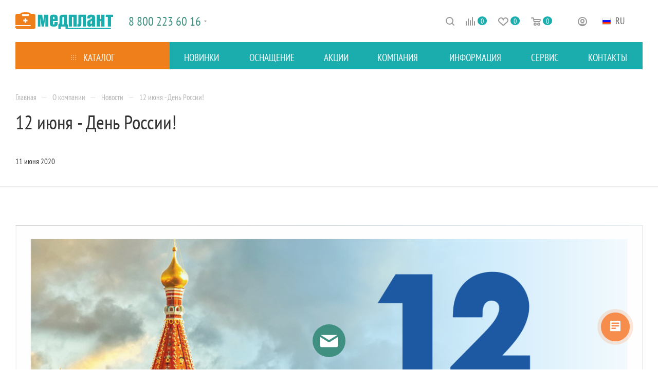

--- FILE ---
content_type: text/html; charset=UTF-8
request_url: https://medplant.ru/company/news/6603/
body_size: 35715
content:
<!DOCTYPE html>
<html xmlns="http://www.w3.org/1999/xhtml" xml:lang="ru" lang="ru"  >
<head><link rel="canonical" href="https://medplant.ru/company/news/6603/" />
	<title>12 июня - День России! — новости компании «Медплант»</title>
    	<meta name="viewport" content="initial-scale=1.0, width=device-width, maximum-scale=1" />
	<meta name="HandheldFriendly" content="true" />
	<meta name="yes" content="yes" />
	<meta name="apple-mobile-web-app-status-bar-style" content="black" />
	<meta name="SKYPE_TOOLBAR" content="SKYPE_TOOLBAR_PARSER_COMPATIBLE" />
	    <meta name="description" content="12 июня - День России! - 12 июня все мы отмечаем День России!. Актуальные новости и свежие события  в области медицины и оборудования © «Медплант», Москва ☎+7(495)223-60-16" />
<script data-skip-moving="true">(function(w, d, n) {var cl = "bx-core";var ht = d.documentElement;var htc = ht ? ht.className : undefined;if (htc === undefined || htc.indexOf(cl) !== -1){return;}var ua = n.userAgent;if (/(iPad;)|(iPhone;)/i.test(ua)){cl += " bx-ios";}else if (/Windows/i.test(ua)){cl += ' bx-win';}else if (/Macintosh/i.test(ua)){cl += " bx-mac";}else if (/Linux/i.test(ua) && !/Android/i.test(ua)){cl += " bx-linux";}else if (/Android/i.test(ua)){cl += " bx-android";}cl += (/(ipad|iphone|android|mobile|touch)/i.test(ua) ? " bx-touch" : " bx-no-touch");cl += w.devicePixelRatio && w.devicePixelRatio >= 2? " bx-retina": " bx-no-retina";if (/AppleWebKit/.test(ua)){cl += " bx-chrome";}else if (/Opera/.test(ua)){cl += " bx-opera";}else if (/Firefox/.test(ua)){cl += " bx-firefox";}ht.className = htc ? htc + " " + cl : cl;})(window, document, navigator);</script>

<link href="/bitrix/js/ui/design-tokens/dist/ui.design-tokens.css?171923429226358"  rel="stylesheet" />
<link href="/bitrix/templates/aspro_max/components/bitrix/news/news/style.css?16892430352987"  rel="stylesheet" />
<link href="/bitrix/templates/aspro_max/css/animation/animate.min.css?168924312352789"  rel="stylesheet" />
<link href="/bitrix/templates/aspro_max/css/animation/animation_ext.css?16892431234934"  rel="stylesheet" />
<link href="/bitrix/templates/aspro_max/components/bitrix/news.detail/news/style.css?168924303441467"  rel="stylesheet" />
<link href="/bitrix/templates/aspro_max/css/jquery.fancybox.min.css?168924312312936"  rel="stylesheet" />
<link href="/bitrix/templates/aspro_max/css/jquery.fancybox.css?167214722017412"  data-template-style="true"  rel="stylesheet" />
<link href="/bitrix/templates/aspro_max/css/blocks/dark-light-theme.css?16893093272649"  data-template-style="true"  rel="stylesheet" />
<link href="/bitrix/templates/aspro_max/css/colored.css?17393631294203"  data-template-style="true"  rel="stylesheet" />
<link href="/bitrix/templates/aspro_max/vendor/css/bootstrap.css?1748316183114215"  data-template-style="true"  rel="stylesheet" />
<link href="/bitrix/templates/aspro_max/css/styles.css?1753708811210603"  data-template-style="true"  rel="stylesheet" />
<link href="/bitrix/templates/aspro_max/css/blocks/blocks.css?173936314723521"  data-template-style="true"  rel="stylesheet" />
<link href="/bitrix/templates/aspro_max/css/blocks/common.blocks/counter-state/counter-state.css?1739363115490"  data-template-style="true"  rel="stylesheet" />
<link href="/bitrix/templates/aspro_max/css/menu.css?174849525170867"  data-template-style="true"  rel="stylesheet" />
<link href="/bitrix/templates/aspro_max/css/catalog.css?173936313417774"  data-template-style="true"  rel="stylesheet" />
<link href="/bitrix/templates/aspro_max/vendor/css/footable.standalone.min.css?168924312219590"  data-template-style="true"  rel="stylesheet" />
<link href="/bitrix/templates/aspro_max/vendor/css/ripple.css?1689243122854"  data-template-style="true"  rel="stylesheet" />
<link href="/bitrix/templates/aspro_max/css/stores.css?167214722010017"  data-template-style="true"  rel="stylesheet" />
<link href="/bitrix/templates/aspro_max/css/yandex_map.css?17393631247689"  data-template-style="true"  rel="stylesheet" />
<link href="/bitrix/templates/aspro_max/ajax/ajax.css?1689243122326"  data-template-style="true"  rel="stylesheet" />
<link href="/bitrix/templates/aspro_max/css/searchtitle.css?173936312511973"  data-template-style="true"  rel="stylesheet" />
<link href="/bitrix/templates/aspro_max/css/blocks/line-block.min.css?16892431234730"  data-template-style="true"  rel="stylesheet" />
<link href="/bitrix/templates/aspro_max/components/bitrix/menu/top_new/style.css?1710481399204"  data-template-style="true"  rel="stylesheet" />
<link href="/bitrix/panel/main/popup.css?168924303222696"  data-template-style="true"  rel="stylesheet" />
<link href="/bitrix/templates/aspro_max/css/mega_menu.css?16721469211865"  data-template-style="true"  rel="stylesheet" />
<link href="/bitrix/templates/aspro_max/components/bitrix/breadcrumb/main/style.css?16892430352354"  data-template-style="true"  rel="stylesheet" />
<link href="/bitrix/templates/aspro_max/css/footer.css?173936314037303"  data-template-style="true"  rel="stylesheet" />
<link href="/bitrix/components/aspro/marketing.popup/templates/max/style.css?17393631359099"  data-template-style="true"  rel="stylesheet" />
<link href="/bitrix/templates/aspro_max/styles.css?175862963621373"  data-template-style="true"  rel="stylesheet" />
<link href="/bitrix/templates/aspro_max/template_styles.css?1765881230470737"  data-template-style="true"  rel="stylesheet" />
<link href="/bitrix/templates/aspro_max/css/header.css?173936312236544"  data-template-style="true"  rel="stylesheet" />
<link href="/bitrix/templates/aspro_max/css/media.css?1748316405197158"  data-template-style="true"  rel="stylesheet" />
<link href="/bitrix/templates/aspro_max/css/h1-normal.css?167214722039"  data-template-style="true"  rel="stylesheet" />
<link href="/bitrix/templates/aspro_max/themes/custom_s1/theme.css?176588131654991"  data-template-style="true"  rel="stylesheet" />
<link href="/bitrix/templates/aspro_max/css/widths/width-3.css?17393631154051"  data-template-style="true"  rel="stylesheet" />
<link href="/bitrix/templates/aspro_max/css/fonts/font-4.css?17104945545661"  data-template-style="true"  rel="stylesheet" />
<link href="/bitrix/templates/aspro_max/css/custom.css?17661287286337"  data-template-style="true"  rel="stylesheet" />
<link href="/bitrix/components/aspro/theme.max/css/user_font_s1.css?1765881312155"  data-template-style="true"  rel="stylesheet" />


<script type="extension/settings" data-extension="currency.currency-core">{"region":"ru"}</script>


<link href="/bitrix/templates/aspro_max/css/critical.css?167214691733" data-skip-moving="true" rel="stylesheet">
<meta name="theme-color" content="#1bacad">
<style>:root{--theme-base-color: #1bacad;--theme-base-opacity-color: #1bacad1a;--theme-base-color-hue:180;--theme-base-color-saturation:73%;--theme-base-color-lightness:39%;}</style>
<link href="https://fonts.gstatic.com" rel="preconnect" crossorigin>
<link href="https://fonts.googleapis.com/css2?family=PT+Sans+Narrow:wght@400;700&subset=cyrillic" rel="preload" as="style" crossorigin>
<link href="https://fonts.googleapis.com/css2?family=PT+Sans+Narrow:wght@400;700&subset=cyrillic" rel="stylesheet" crossorigin>
<style>html {--theme-page-width: 1348px;--theme-page-width-padding: 30px}</style>
<link href="/bitrix/templates/aspro_max/css/print.css?167214722023580" data-template-style="true" rel="stylesheet" media="print">
                                        <script data-skip-moving="true" src="/bitrix/js/main/jquery/jquery-2.2.4.min.js"></script>
                    <script data-skip-moving="true" src="/bitrix/templates/aspro_max/js/speed.min.js?=1739363134"></script>
<link rel="shortcut icon" href="/favicon.png" type="image/png" />
<link rel="apple-touch-icon" sizes="180x180" href="/upload/CMax/142/q5aar78hnoojb5lzlucl0io8p6yhg3b0/ukladka-_logo_tsvet.png" />
<meta property="og:description" content="12 июня все мы отмечаем День России!" />
<meta property="og:image" content="https://medplant.ru/upload/iblock/d8b/d8b92fd5f6b6b620a6efd25ee229a93d.jpg" />
<link rel="image_src" href="https://medplant.ru/upload/iblock/d8b/d8b92fd5f6b6b620a6efd25ee229a93d.jpg"  />
<meta property="og:title" content="12 июня - День России! — новости компании «Медплант»" />
<meta property="og:type" content="website" />
<meta property="og:url" content="https://medplant.ru/company/news/6603/" />
<link rel="amphtml" href="https://medplant.ru/amp/company/news/6603/" />
<!--'start_frame_cache_TVwM3R'--><!-- Bitrix24.LiveChat external config -->
<!-- /Bitrix24.LiveChat external config -->
<!--'end_frame_cache_TVwM3R'-->

<link href="https://fonts.gstatic.com" rel="preconnect" crossorigin>
<style>
    /* cyrillic-ext */
@font-face {
  font-family: 'PT Sans Narrow';
  font-style: normal;
  font-weight: 400;
  src: url(https://fonts.gstatic.com/s/ptsansnarrow/v18/BngRUXNadjH0qYEzV7ab-oWlsbCLwR26eg.woff2) format('woff2');
  unicode-range: U+0460-052F, U+1C80-1C88, U+20B4, U+2DE0-2DFF, U+A640-A69F, U+FE2E-FE2F;
  /*font-display: swap;*/
}
/* cyrillic */
@font-face {
  font-family: 'PT Sans Narrow';
  font-style: normal;
  font-weight: 400;
  src: url(https://fonts.gstatic.com/s/ptsansnarrow/v18/BngRUXNadjH0qYEzV7ab-oWlsbCCwR26eg.woff2) format('woff2');
  unicode-range: U+0301, U+0400-045F, U+0490-0491, U+04B0-04B1, U+2116;
  /*font-display: swap;*/
}
/* latin-ext */
@font-face {
  font-family: 'PT Sans Narrow';
  font-style: normal;
  font-weight: 400;
  src: url(https://fonts.gstatic.com/s/ptsansnarrow/v18/BngRUXNadjH0qYEzV7ab-oWlsbCIwR26eg.woff2) format('woff2');
  unicode-range: U+0100-02AF, U+0304, U+0308, U+0329, U+1E00-1E9F, U+1EF2-1EFF, U+2020, U+20A0-20AB, U+20AD-20C0, U+2113, U+2C60-2C7F, U+A720-A7FF;
  /*font-display: swap;*/
}
/* latin */
@font-face {
  font-family: 'PT Sans Narrow';
  font-style: normal;
  font-weight: 400;
  src: url(https://fonts.gstatic.com/s/ptsansnarrow/v18/BngRUXNadjH0qYEzV7ab-oWlsbCGwR0.woff2) format('woff2');
  unicode-range: U+0000-00FF, U+0131, U+0152-0153, U+02BB-02BC, U+02C6, U+02DA, U+02DC, U+0304, U+0308, U+0329, U+2000-206F, U+2074, U+20AC, U+2122, U+2191, U+2193, U+2212, U+2215, U+FEFF, U+FFFD;
  /*font-display: swap;*/
}
/* cyrillic-ext */
@font-face {
  font-family: 'PT Sans Narrow';
  font-style: normal;
  font-weight: 700;
  src: url(https://fonts.gstatic.com/s/ptsansnarrow/v18/BngSUXNadjH0qYEzV7ab-oWlsbg95AiIW_3QRQ.woff2) format('woff2');
  unicode-range: U+0460-052F, U+1C80-1C88, U+20B4, U+2DE0-2DFF, U+A640-A69F, U+FE2E-FE2F;
  /*font-display: swap;*/
}
/* cyrillic */
@font-face {
  font-family: 'PT Sans Narrow';
  font-style: normal;
  font-weight: 700;
  src: url(https://fonts.gstatic.com/s/ptsansnarrow/v18/BngSUXNadjH0qYEzV7ab-oWlsbg95AiBW_3QRQ.woff2) format('woff2');
  unicode-range: U+0301, U+0400-045F, U+0490-0491, U+04B0-04B1, U+2116;
  font-display: swap;
}
/* latin-ext */
@font-face {
  font-family: 'PT Sans Narrow';
  font-style: normal;
  font-weight: 700;
  src: url(https://fonts.gstatic.com/s/ptsansnarrow/v18/BngSUXNadjH0qYEzV7ab-oWlsbg95AiLW_3QRQ.woff2) format('woff2');
  unicode-range: U+0100-02AF, U+0304, U+0308, U+0329, U+1E00-1E9F, U+1EF2-1EFF, U+2020, U+20A0-20AB, U+20AD-20C0, U+2113, U+2C60-2C7F, U+A720-A7FF;
  font-display: swap;
}
/* latin */
@font-face {
  font-family: 'PT Sans Narrow';
  font-style: normal;
  font-weight: 700;
  src: url(https://fonts.gstatic.com/s/ptsansnarrow/v18/BngSUXNadjH0qYEzV7ab-oWlsbg95AiFW_0.woff2) format('woff2');
  unicode-range: U+0000-00FF, U+0131, U+0152-0153, U+02BB-02BC, U+02C6, U+02DA, U+02DC, U+0304, U+0308, U+0329, U+2000-206F, U+2074, U+20AC, U+2122, U+2191, U+2193, U+2212, U+2215, U+FEFF, U+FFFD;
  /*font-display: swap;*/
}
</style>
                <link href="/bitrix/templates/aspro_max/css/print.css?167214722023580" data-template-style="true" rel="stylesheet" media="print">
                                                        <script data-skip-moving="true" src="/bitrix/templates/aspro_max/js/speed.min.js?=1695725954"></script>
        <link rel="shortcut icon" href="/favicon.ico" type="image/x-icon" />
        <link rel="apple-touch-icon" sizes="180x180" href="/include/apple-touch-icon.png" />
        <meta property="og:title" content="Помощь покупателям интернет-магазина МЕДПЛАНТ" />
        <meta property="og:type" content="website" />
        <meta property="og:image" content="https://medplant.ru/logo.png" />
        <link rel="image_src" href="https://medplant.ru/logo.png"  />
        <meta property="og:url" content="https://medplant.ru/info/help/" />
        <meta property="og:description" content="Полезная информация для покупателей интернет-магазина МЕДПЛАНТ" />
        <script src="/bitrix/templates/aspro_max/js/fetch/bottom_panel.js" data-skip-moving="true" defer=""></script>
        <link rel="amphtml" href="https://medplant.ru/amp/info/help/" />
		<style>html {--theme-items-gap:32px;}</style>	</head>
<body class=" site_s1  fill_bg_n catalog-delayed-btn-Y theme-light" id="main" data-site="/">
	
	<div id="panel"></div>
	
				<!--'start_frame_cache_basketitems-component-block'-->												<div id="ajax_basket"></div>
					<!--'end_frame_cache_basketitems-component-block'-->								<div class="cd-modal-bg"></div>
		<script data-skip-moving="true">var solutionName = 'arMaxOptions';</script>
		<script src="/bitrix/templates/aspro_max/js/setTheme.php?site_id=s1&site_dir=/" data-skip-moving="true"></script>
				<div class="wrapper1  header_bgcolored long_header colored_header basket_normal basket_fill_COLOR side_LEFT block_side_NORMAL catalog_icons_N banner_auto with_fast_view mheader-v4 header-v1_custom header-font-lower_N regions_N title_position_LEFT footer-v4_custom front-vindex1 mfixed_Y mfixed_view_always title-v1 lazy_N with_phones compact-catalog normal-catalog-img landing-normal big-banners-mobile-slider bottom-icons-panel-N compact-breadcrumbs-slider catalog-delayed-btn-Y  ">

<div class="mega_fixed_menu scrollblock">
	<div class="maxwidth-theme">
		<svg class="svg svg-close" width="14" height="14" viewBox="0 0 14 14">
		  <path data-name="Rounded Rectangle 568 copy 16" d="M1009.4,953l5.32,5.315a0.987,0.987,0,0,1,0,1.4,1,1,0,0,1-1.41,0L1008,954.4l-5.32,5.315a0.991,0.991,0,0,1-1.4-1.4L1006.6,953l-5.32-5.315a0.991,0.991,0,0,1,1.4-1.4l5.32,5.315,5.31-5.315a1,1,0,0,1,1.41,0,0.987,0.987,0,0,1,0,1.4Z" transform="translate(-1001 -946)"></path>
		</svg>
		<i class="svg svg-close mask arrow"></i>
		<div class="row">
			<div class="col-md-9">
				<div class="left_menu_block">
					<div class="logo_block flexbox flexbox--row align-items-normal">
						<div class="logo">
							<a href="/"><svg xmlns="http://www.w3.org/2000/svg" xml:space="preserve" width="100%" version="1.1" style="shape-rendering:geometricPrecision; text-rendering:geometricPrecision; image-rendering:optimizeQuality; fill-rule:evenodd; clip-rule:evenodd"
viewBox="0 0 18733.24 3134.71"
xmlns:xlink="http://www.w3.org/1999/xlink">
<defs>
  <style>
   <![CDATA[
    .fil1 {fill:#EF7F1A;fill-rule:nonzero}
    .fil0 {fill:#1BACAD;fill-rule:nonzero}
   ]]>
  </style>
 </defs>
 <g>
  <metadata/>
  <g>
   <path class="fil0" d="M4322.76 471.63l816.93 0 177.9 1350.68 181.54 -1350.68 816.93 0 0 2236.58 -584.55 0 0 -1662.9 0 0 -269.3 1662.9 -427.2 0 -265.65 -1662.9 0 0 0 1662.9 -446.61 0 0 -2236.58zm4970.13 -1.97l592.22 1.56 0 1833.95 174.25 0 0 631.88 8267.37 0 0.25 188.46 -8710.58 0.25 0 -417.54 -947.6 0 0 417.54 -442.96 0 0 -820.58 32.67 0c70.18,0 120.3,-47.46 152.49,-141.57 23.44,-68.62 36.32,-145.85 36.32,-232.98l0 -890.93c0,-217.48 59.76,-368.31 204.98,-461.03 143.32,-91.47 364.83,-114.94 639.44,-108.97l1.14 -0.03zm-1.14 405.01l-134.56 0c-85.77,-4.07 -141.5,25.86 -150.74,108.55l0 968.58c0,153.07 -32.67,271.07 -98.03,353.37l384.87 0 -1.53 -1430.5zm-1193 787.86l-893.15 0 0 519.23c0,96.82 47.78,145.22 143.42,145.22 90.74,0 136.12,-48.4 136.12,-145.22l0 -312.25 613.61 0 0 243.26c0,237.21 -67.76,404.21 -203.32,501.06 -113.76,77.44 -295.3,116.16 -544.6,116.16 -249.33,0 -430.84,-38.72 -544.6,-116.16 -137.97,-96.85 -206.96,-263.85 -206.96,-501.06l0 -1042.03c0,-249.33 66.57,-419.98 199.71,-511.97 106.47,-72.61 290.44,-108.9 551.86,-108.9 261.42,0 445.36,36.29 551.86,108.9 130.71,91.99 196.07,262.64 196.07,511.97l0 591.8zm-893.15 -670.49l0 314.69 279.54 0 0 -314.69c0,-92.58 -45.38,-139.18 -136.12,-139.18 -95.64,0 -143.42,46.6 -143.42,139.18zm4527.55 1716.17l-617.22 0 0 -1833.54 -265.06 0 0 1833.54 -617.22 0 0 -2236.58 1499.5 0 0 2236.58zm1764.52 0l-588.15 0 0 -1833.54 -268.7 0 0 1284.06c0,208.78 -30.25,351.6 -90.74,429.66 -70.22,89.56 -204.54,134.33 -403.03,134.33l-257.77 0 0 -435.68 76.22 0c60.53,0 99.25,-31.5 116.19,-94.43 4.83,-21.77 7.27,-78.06 7.27,-170.02l0 -1550.97 1408.72 0 0 2236.58zm1165.49 -1132.81c-118.62,82.31 -181.54,128.28 -188.8,137.97 -48.41,48.41 -72.61,116.2 -72.61,203.32l0 210.58c0,82.3 38.72,123.45 116.19,123.45 96.82,0 145.22,-81.09 145.22,-243.26l0 -432.07zm0 853.22c-91.98,205.76 -233.59,308.62 -424.8,308.62 -164.6,0 -280.79,-35.07 -348.54,-105.88 -67.78,-70.18 -101.68,-188.21 -101.68,-353.41l0 -284.41c0,-167.62 26.01,-285.62 77.45,-353.41 52.05,-67.75 196.06,-153.07 432.68,-255.33 216.62,-94.43 334.62,-179.75 354,-254.79 7.26,-26.6 10.89,-67.15 10.89,-120.4 0,-104.7 -44.79,-156.75 -133.73,-156.75 -72.61,0 -114.38,41.78 -126.47,124.66 -2.44,7.26 -3.65,77.48 -3.65,209.36l-611.18 0 0 -134.32c0,-239.65 67.78,-404.24 203.32,-493.81 108.93,-72.61 289.26,-108.9 541,-108.9 256.55,0 440.53,37.51 551.86,112.55 135.57,91.99 203.31,260.2 203.31,504.67l0 1641.13 -624.48 0 0 -279.59zm2428.97 279.59l-617.25 0 0 -1016.61 -268.67 0 0 1016.61 -617.22 0 0 -2236.58 617.22 0 0 835.1 268.67 0 0 -835.1 617.25 0 0 2236.58zm1248.97 0l-617.25 0 0 -1833.54 -392.12 0 0 -403.04 1401.49 0 0 403.04 -392.13 0 0 1833.54z"/>
   <path class="fil1" d="M3829.75 2876.63c0,71 -29,135.53 -75.77,182.3 -46.94,46.67 -111.47,75.77 -182.26,75.77l-3313.63 0c-70.81,0 -135.36,-29.11 -182.2,-75.92 -46.86,-46.63 -75.88,-111.16 -75.88,-182.16l0 -249.09 2922.23 0 0 -171.39 -2909.24 0 -12.99 0 0 -1706.07 0.23 -171c0,-156.77 128.86,-283.11 273.24,-283.11l462.28 0c275.14,0 303.48,-218.44 519.48,-248.77 146.16,-20.48 324.82,-47.21 658.86,-47.21 325.39,0 523.86,21.08 673.93,45.28 227.22,36.62 218.12,250.7 511.3,250.7l422.69 0c147.18,0 307.44,122.68 307.44,297.86l0 156.25 0.3 2126.55zm-1881.27 -901.15l102.14 0 0 -271.52 271.54 0 0 -271.48 -271.54 0 0 -271.54 -271.47 0 0 271.54 -271.52 0 0 271.48 271.52 0 0 271.52 99.82 0 69.52 0zm-561.32 -1253.8l1065.08 0c62.79,0 119.73,-100.61 137.9,-201.24 18.23,-100.71 -2.36,-201.29 -94.63,-201.29 -191.96,0 -383.87,31.44 -575.83,31.44 -191.95,0 -383.88,-31.44 -575.84,-31.44 -177.37,0 -124.7,402.54 43.32,402.54z"/>
  </g>
 </g>
</svg></a>						</div>
						<div class="top-description addr">
							<span style="font-size: 15pt;">Медицинские изделия</span><br>
<span style="font-size: 15pt;">
для экстренной помощи</span>						</div>
					</div>
					<div class="search_block">
						<div class="search_wrap">
							<div class="search-block">
									<div class="search-wrapper">
		<div id="title-search_mega_menu">
			<form action="/catalog/" class="search search--hastype">
				<div class="search-input-div">
					<input class="search-input" id="title-search-input_mega_menu" type="text" name="q" value="" placeholder="Поиск" size="20" maxlength="50" autocomplete="off" />
				</div>
				<div class="search-button-div">
					<button class="btn btn-search" type="submit" name="s" value="Найти"><i class="svg search2  inline " aria-hidden="true"><svg width="17" height="17" ><use xlink:href="/bitrix/templates/aspro_max/images/svg/header_icons_srite.svg#search"></use></svg></i></button>
											<div class="dropdown-select searchtype">
							<input type="hidden" name="type" value="catalog" />
							<div class="dropdown-select__title darken font_xs">
								<span>Каталог</span>
								<i class="svg  svg-inline-search-down" aria-hidden="true" ><svg xmlns="http://www.w3.org/2000/svg" width="5" height="3" viewBox="0 0 5 3"><path class="cls-1" d="M250,80h5l-2.5,3Z" transform="translate(-250 -80)"/></svg></i>							</div>
							<div class="dropdown-select__list dropdown-menu-wrapper" role="menu">
								<!--noindex-->
								<div class="dropdown-menu-inner rounded3">
									<div class="dropdown-select__list-item font_xs">
										<span class="dropdown-select__list-link darken" data-type="all">
											<span>По всему сайту</span>
										</span>
									</div>
									<div class="dropdown-select__list-item font_xs">
										<span class="dropdown-select__list-link dropdown-select__list-link--current" data-type="catalog">
											<span>По каталогу</span>
										</span>
									</div>
								</div>
								<!--/noindex-->
							</div>
						</div>
					<span class="close-block inline-search-hide"><span class="svg svg-close close-icons"></span></span>
				</div>
			</form>
		</div>
	</div>
							</div>
						</div>
					</div>
					<div class="loadings" style="height:125px;width:50px;" data-nlo="menu-megafixed">					</div>				</div>
			</div>
			<div class="col-md-3">
				<div class="right_menu_block">
					<div class="contact_wrap">
						<div class="info">
							<div class="phone blocks">
								<div class="">
									                                <!-- noindex -->
            <div class="phone with_dropdown white sm">
                                    <div class="wrap">
                        <div>
                                    <i class="svg svg-inline-phone  inline " aria-hidden="true"><svg width="5" height="13" ><use xlink:href="/bitrix/templates/aspro_max/images/svg/header_icons_srite.svg#phone_footer"></use></svg></i><a rel="nofollow" href="tel:88002236016">8 800 223 60 16</a>
                                        </div>
                    </div>
                                                    <div class="dropdown ">
                        <div class="wrap scrollblock">
                                                                                            <div class="more_phone"><a class="more_phone_a" rel="nofollow" class="no-decript" href="tel:88002236016">8 800 223 60 16</a></div>
                                                                                            <div class="more_phone"><a class="more_phone_a" rel="nofollow" class="no-decript" href="tel:+74952236016">+7 (495) 223-60-16</a></div>
                                                                                            <div class="more_phone"><a class="more_phone_a" rel="nofollow" class="no-decript" href="tel:+74952236638">+7 (495) 223-66-38</a></div>
                                                                                            <div class="more_phone"><a class="more_phone_a" rel="nofollow" class="no-decript" href="tel:+79163600251">+7 (916) 360-02-51</a></div>
                                                    </div>
                    </div>
                    <i class="svg svg-inline-down  inline " aria-hidden="true"><svg width="5" height="3" ><use xlink:href="/bitrix/templates/aspro_max/images/svg/header_icons_srite.svg#Triangle_down"></use></svg></i>
                            </div>
            <!-- /noindex -->
                								</div>
								<div class="callback_wrap">
									<span class="callback-block animate-load font_upper colored" data-event="jqm" data-param-form_id="CALLBACK" data-name="callback">Заказать звонок</span>
								</div>
							</div>
							<div class="question_button_wrapper">
								<span class="btn btn-lg btn-transparent-border-color btn-wide animate-load colored_theme_hover_bg-el" data-event="jqm" data-param-form_id="ASK" data-name="ask">
									Задать вопрос								</span>
							</div>
							<div class="person_wrap">
        <!--'start_frame_cache_header-auth-block1'-->            <!-- noindex --><div class="auth_wr_inner "><a rel="nofollow" title="Мой кабинет" class="personal-link dark-color animate-load" data-event="jqm" data-param-backurl="%2Fcompany%2Fnews%2F6603%2F" data-param-type="auth" data-name="auth" href="/personal/"><i class="svg svg-inline-cabinet big inline " aria-hidden="true"><svg width="18" height="18" ><use xlink:href="/bitrix/templates/aspro_max/images/svg/header_icons_srite.svg#user"></use></svg></i><span class="wrap"><span class="name">Войти</span></span></a></div><!-- /noindex -->        <!--'end_frame_cache_header-auth-block1'-->
            <!--'start_frame_cache_mobile-basket-with-compare-block1'-->        <!-- noindex -->
                    <div class="menu middle">
                <ul>
                                            <li class="counters">
                            <a rel="nofollow" class="dark-color basket-link basket ready " href="/basket/">
                                <i class="svg  svg-inline-basket" aria-hidden="true" ><svg class="" width="19" height="16" viewBox="0 0 19 16"><path data-name="Ellipse 2 copy 9" class="cls-1" d="M956.047,952.005l-0.939,1.009-11.394-.008-0.952-1-0.953-6h-2.857a0.862,0.862,0,0,1-.952-1,1.025,1.025,0,0,1,1.164-1h2.327c0.3,0,.6.006,0.6,0.006a1.208,1.208,0,0,1,1.336.918L943.817,947h12.23L957,948v1Zm-11.916-3,0.349,2h10.007l0.593-2Zm1.863,5a3,3,0,1,1-3,3A3,3,0,0,1,945.994,954.005ZM946,958a1,1,0,1,0-1-1A1,1,0,0,0,946,958Zm7.011-4a3,3,0,1,1-3,3A3,3,0,0,1,953.011,954.005ZM953,958a1,1,0,1,0-1-1A1,1,0,0,0,953,958Z" transform="translate(-938 -944)"></path></svg></i>                                <span>Корзина<span class="count empted">0</span></span>
                            </a>
                        </li>
                                                                <li class="counters">
                            <a rel="nofollow"
                                class="dark-color basket-link delay ready "
                                href="/personal/favorite/"
                            >
                                <i class="svg  svg-inline-basket" aria-hidden="true" ><svg xmlns="http://www.w3.org/2000/svg" width="16" height="13" viewBox="0 0 16 13"><defs><style>.clsw-1{fill:#fff;fill-rule:evenodd;}</style></defs><path class="clsw-1" d="M506.755,141.6l0,0.019s-4.185,3.734-5.556,4.973a0.376,0.376,0,0,1-.076.056,1.838,1.838,0,0,1-1.126.357,1.794,1.794,0,0,1-1.166-.4,0.473,0.473,0,0,1-.1-0.076c-1.427-1.287-5.459-4.878-5.459-4.878l0-.019A4.494,4.494,0,1,1,500,135.7,4.492,4.492,0,1,1,506.755,141.6Zm-3.251-5.61A2.565,2.565,0,0,0,501,138h0a1,1,0,1,1-2,0h0a2.565,2.565,0,0,0-2.506-2,2.5,2.5,0,0,0-1.777,4.264l-0.013.019L500,145.1l5.179-4.749c0.042-.039.086-0.075,0.126-0.117l0.052-.047-0.006-.008A2.494,2.494,0,0,0,503.5,135.993Z" transform="translate(-492 -134)"/></svg></i>                                <span>Избранные товары<span class="count js-count empted">0</span></span>
                            </a>
                        </li>
                                    </ul>
            </div>
                            <div class="menu middle">
                <ul>
                    <li class="counters">
                        <a rel="nofollow" class="dark-color basket-link compare ready " href="/catalog/compare.php">
                            <i class="svg inline  svg-inline-compare " aria-hidden="true" ><svg xmlns="http://www.w3.org/2000/svg" width="18" height="17" viewBox="0 0 18 17"><defs><style>.cls-1{fill:#333;fill-rule:evenodd;}</style></defs><path  data-name="Rounded Rectangle 865" class="cls-1" d="M597,78a1,1,0,0,1,1,1v9a1,1,0,0,1-2,0V79A1,1,0,0,1,597,78Zm4-6a1,1,0,0,1,1,1V88a1,1,0,0,1-2,0V73A1,1,0,0,1,601,72Zm4,8a1,1,0,0,1,1,1v7a1,1,0,0,1-2,0V81A1,1,0,0,1,605,80Zm-12-5a1,1,0,0,1,1,1V88a1,1,0,0,1-2,0V76A1,1,0,0,1,593,75Zm-4,5a1,1,0,0,1,1,1v7a1,1,0,0,1-2,0V81A1,1,0,0,1,589,80Z" transform="translate(-588 -72)"/></svg>
</i>                            <span>Сравнение товаров<span class="count js-count empted">0</span></span>
                        </a>
                    </li>
                </ul>
            </div>
                <!-- /noindex -->
        <!--'end_frame_cache_mobile-basket-with-compare-block1'-->    							</div>
						</div>
					</div>
					<div class="footer_wrap">
						
        
                            <div class="email blocks color-theme-hover">
                    <i class="svg inline  svg-inline-email" aria-hidden="true" ><svg xmlns="http://www.w3.org/2000/svg" width="11" height="9" viewBox="0 0 11 9"><path  data-name="Rectangle 583 copy 16" class="cls-1" d="M367,142h-7a2,2,0,0,1-2-2v-5a2,2,0,0,1,2-2h7a2,2,0,0,1,2,2v5A2,2,0,0,1,367,142Zm0-2v-3.039L364,139h-1l-3-2.036V140h7Zm-6.634-5,3.145,2.079L366.634,135h-6.268Z" transform="translate(-358 -133)"/></svg></i>                    <a href="mailto:medplant@medplant.ru">medplant@medplant.ru</a>                </div>
        
        
                            <div class="address blocks">
                    <i class="svg inline  svg-inline-addr" aria-hidden="true" ><svg xmlns="http://www.w3.org/2000/svg" width="9" height="12" viewBox="0 0 9 12"><path class="cls-1" d="M959.135,82.315l0.015,0.028L955.5,87l-3.679-4.717,0.008-.013a4.658,4.658,0,0,1-.83-2.655,4.5,4.5,0,1,1,9,0A4.658,4.658,0,0,1,959.135,82.315ZM955.5,77a2.5,2.5,0,0,0-2.5,2.5,2.467,2.467,0,0,0,.326,1.212l-0.014.022,2.181,3.336,2.034-3.117c0.033-.046.063-0.094,0.093-0.142l0.066-.1-0.007-.009a2.468,2.468,0,0,0,.32-1.2A2.5,2.5,0,0,0,955.5,77Z" transform="translate(-951 -75)"/></svg></i>                    109316, Москва, Волгоградский пр-т 42, корп.5, Технополис «Москва»&nbsp;<br>
 Для корреспонденции:<br>
109316, Москва, а/я 147                </div>
        
    						<div class="social-block">
							<div class="social-icons">
		<!-- noindex -->
	<ul>
					<li class="vk">
				<a href="https://vk.com/medplant" target="_blank" rel="nofollow nofollow" title="Вконтакте">
					Вконтакте				</a>
			</li>
													<li class="telegram">
				<a href="https://t.me/medplantm" target="_blank" rel="nofollow nofollow" title="Telegram">
					Telegram				</a>
			</li>
							<li class="ytb">
				<a href="https://www.youtube.com/channel/UCHDmVxHViDDK_zYgBsxXyvw" target="_blank" rel="nofollow nofollow" title="YouTube">
					YouTube				</a>
			</li>
							<li class="odn">
				<a href="https://ok.ru/group/70000000433816" target="_blank" rel="nofollow nofollow" title="Одноклассники">
					Одноклассники				</a>
			</li>
																							</ul>
	<!-- /noindex -->
</div>						</div>
					</div>
				</div>
			</div>
		</div>
	</div>
</div>
<div class="header_wrap visible-lg visible-md title-v1 ">
	<header id="header">
		<div class="header-wrapper">
	<div class="logo_and_menu-row">
		<div class="logo-row short paddings">
			<div class="maxwidth-theme">
				<div class="row">
					<div class="col-md-12">
						<div class="logo-block pull-left floated">
							<div class="logo">
								<a href="/"><svg xmlns="http://www.w3.org/2000/svg" xml:space="preserve" width="100%" version="1.1" style="shape-rendering:geometricPrecision; text-rendering:geometricPrecision; image-rendering:optimizeQuality; fill-rule:evenodd; clip-rule:evenodd"
viewBox="0 0 18733.24 3134.71"
xmlns:xlink="http://www.w3.org/1999/xlink">
<defs>
  <style>
   <![CDATA[
    .fil1 {fill:#EF7F1A;fill-rule:nonzero}
    .fil0 {fill:#1BACAD;fill-rule:nonzero}
   ]]>
  </style>
 </defs>
 <g>
  <metadata/>
  <g>
   <path class="fil0" d="M4322.76 471.63l816.93 0 177.9 1350.68 181.54 -1350.68 816.93 0 0 2236.58 -584.55 0 0 -1662.9 0 0 -269.3 1662.9 -427.2 0 -265.65 -1662.9 0 0 0 1662.9 -446.61 0 0 -2236.58zm4970.13 -1.97l592.22 1.56 0 1833.95 174.25 0 0 631.88 8267.37 0 0.25 188.46 -8710.58 0.25 0 -417.54 -947.6 0 0 417.54 -442.96 0 0 -820.58 32.67 0c70.18,0 120.3,-47.46 152.49,-141.57 23.44,-68.62 36.32,-145.85 36.32,-232.98l0 -890.93c0,-217.48 59.76,-368.31 204.98,-461.03 143.32,-91.47 364.83,-114.94 639.44,-108.97l1.14 -0.03zm-1.14 405.01l-134.56 0c-85.77,-4.07 -141.5,25.86 -150.74,108.55l0 968.58c0,153.07 -32.67,271.07 -98.03,353.37l384.87 0 -1.53 -1430.5zm-1193 787.86l-893.15 0 0 519.23c0,96.82 47.78,145.22 143.42,145.22 90.74,0 136.12,-48.4 136.12,-145.22l0 -312.25 613.61 0 0 243.26c0,237.21 -67.76,404.21 -203.32,501.06 -113.76,77.44 -295.3,116.16 -544.6,116.16 -249.33,0 -430.84,-38.72 -544.6,-116.16 -137.97,-96.85 -206.96,-263.85 -206.96,-501.06l0 -1042.03c0,-249.33 66.57,-419.98 199.71,-511.97 106.47,-72.61 290.44,-108.9 551.86,-108.9 261.42,0 445.36,36.29 551.86,108.9 130.71,91.99 196.07,262.64 196.07,511.97l0 591.8zm-893.15 -670.49l0 314.69 279.54 0 0 -314.69c0,-92.58 -45.38,-139.18 -136.12,-139.18 -95.64,0 -143.42,46.6 -143.42,139.18zm4527.55 1716.17l-617.22 0 0 -1833.54 -265.06 0 0 1833.54 -617.22 0 0 -2236.58 1499.5 0 0 2236.58zm1764.52 0l-588.15 0 0 -1833.54 -268.7 0 0 1284.06c0,208.78 -30.25,351.6 -90.74,429.66 -70.22,89.56 -204.54,134.33 -403.03,134.33l-257.77 0 0 -435.68 76.22 0c60.53,0 99.25,-31.5 116.19,-94.43 4.83,-21.77 7.27,-78.06 7.27,-170.02l0 -1550.97 1408.72 0 0 2236.58zm1165.49 -1132.81c-118.62,82.31 -181.54,128.28 -188.8,137.97 -48.41,48.41 -72.61,116.2 -72.61,203.32l0 210.58c0,82.3 38.72,123.45 116.19,123.45 96.82,0 145.22,-81.09 145.22,-243.26l0 -432.07zm0 853.22c-91.98,205.76 -233.59,308.62 -424.8,308.62 -164.6,0 -280.79,-35.07 -348.54,-105.88 -67.78,-70.18 -101.68,-188.21 -101.68,-353.41l0 -284.41c0,-167.62 26.01,-285.62 77.45,-353.41 52.05,-67.75 196.06,-153.07 432.68,-255.33 216.62,-94.43 334.62,-179.75 354,-254.79 7.26,-26.6 10.89,-67.15 10.89,-120.4 0,-104.7 -44.79,-156.75 -133.73,-156.75 -72.61,0 -114.38,41.78 -126.47,124.66 -2.44,7.26 -3.65,77.48 -3.65,209.36l-611.18 0 0 -134.32c0,-239.65 67.78,-404.24 203.32,-493.81 108.93,-72.61 289.26,-108.9 541,-108.9 256.55,0 440.53,37.51 551.86,112.55 135.57,91.99 203.31,260.2 203.31,504.67l0 1641.13 -624.48 0 0 -279.59zm2428.97 279.59l-617.25 0 0 -1016.61 -268.67 0 0 1016.61 -617.22 0 0 -2236.58 617.22 0 0 835.1 268.67 0 0 -835.1 617.25 0 0 2236.58zm1248.97 0l-617.25 0 0 -1833.54 -392.12 0 0 -403.04 1401.49 0 0 403.04 -392.13 0 0 1833.54z"/>
   <path class="fil1" d="M3829.75 2876.63c0,71 -29,135.53 -75.77,182.3 -46.94,46.67 -111.47,75.77 -182.26,75.77l-3313.63 0c-70.81,0 -135.36,-29.11 -182.2,-75.92 -46.86,-46.63 -75.88,-111.16 -75.88,-182.16l0 -249.09 2922.23 0 0 -171.39 -2909.24 0 -12.99 0 0 -1706.07 0.23 -171c0,-156.77 128.86,-283.11 273.24,-283.11l462.28 0c275.14,0 303.48,-218.44 519.48,-248.77 146.16,-20.48 324.82,-47.21 658.86,-47.21 325.39,0 523.86,21.08 673.93,45.28 227.22,36.62 218.12,250.7 511.3,250.7l422.69 0c147.18,0 307.44,122.68 307.44,297.86l0 156.25 0.3 2126.55zm-1881.27 -901.15l102.14 0 0 -271.52 271.54 0 0 -271.48 -271.54 0 0 -271.54 -271.47 0 0 271.54 -271.52 0 0 271.48 271.52 0 0 271.52 99.82 0 69.52 0zm-561.32 -1253.8l1065.08 0c62.79,0 119.73,-100.61 137.9,-201.24 18.23,-100.71 -2.36,-201.29 -94.63,-201.29 -191.96,0 -383.87,31.44 -575.83,31.44 -191.95,0 -383.88,-31.44 -575.84,-31.44 -177.37,0 -124.7,402.54 43.32,402.54z"/>
  </g>
 </g>
</svg></a>							</div>
						</div>
						<div class="float_wrapper pull-left">
							<div class="hidden-sm hidden-xs pull-left">
								<div class="top-description addr">
									<span style="font-size: 15pt;">Медицинские изделия</span><br>
<span style="font-size: 15pt;">
для экстренной помощи</span>								</div>
							</div>
						</div>
						
						<div class="pull-left">
							<div class="wrap_icon inner-table-block">
								<div class="phone-block">
									                                                                    <!-- noindex -->
            <div class="phone with_dropdown no-icons">
                                        <i class="svg svg-inline-phone  inline " aria-hidden="true"><svg width="5" height="13" ><use xlink:href="/bitrix/templates/aspro_max/images/svg/header_icons_srite.svg#phone_black"></use></svg></i><a rel="nofollow" href="tel:88002236016">8 800 223 60 16</a>
                                                            <div class="dropdown ">
                        <div class="wrap scrollblock">
                                                                                            <div class="more_phone"><a class="more_phone_a" rel="nofollow" class="no-decript" href="tel:88002236016">8 800 223 60 16</a></div>
                                                                                            <div class="more_phone"><a class="more_phone_a" rel="nofollow" class="no-decript" href="tel:+74952236016">+7 (495) 223-60-16</a></div>
                                                                                            <div class="more_phone"><a class="more_phone_a" rel="nofollow" class="no-decript" href="tel:+74952236638">+7 (495) 223-66-38</a></div>
                                                                                            <div class="more_phone"><a class="more_phone_a" rel="nofollow" class="no-decript" href="tel:+79163600251">+7 (916) 360-02-51</a></div>
                                                    </div>
                    </div>
                    <i class="svg svg-inline-down  inline " aria-hidden="true"><svg width="5" height="3" ><use xlink:href="/bitrix/templates/aspro_max/images/svg/header_icons_srite.svg#Triangle_down"></use></svg></i>
                            </div>
            <!-- /noindex -->
                																										</div>
							</div>
						</div>
                        						<div class="right-icons pull-right wb">
						<div class="pull-right">
							    <div class="wrap_lang">
									<span>
										<div class="langdown">
  <div class="dropbtn">RU</div>
  <div class="langdown-content">
        <a href="/en/">EN</a>
  </div>
</div>
									</span>
								</div>
						</div>
                            <div class="pull-right">
                                <div class="wrap_icon inner-table-block person">
        <!--'start_frame_cache_header-auth-block2'-->            <!-- noindex --><div class="auth_wr_inner "><a rel="nofollow" title="Мой кабинет" class="personal-link dark-color animate-load" data-event="jqm" data-param-backurl="%2Fcompany%2Fnews%2F6603%2F" data-param-type="auth" data-name="auth" href="/personal/"><i class="svg svg-inline-cabinet big inline " aria-hidden="true"><svg width="18" height="18" ><use xlink:href="/bitrix/templates/aspro_max/images/svg/header_icons_srite.svg#user"></use></svg></i><span class="wrap"><span class="name">Войти</span></span></a></div><!-- /noindex -->        <!--'end_frame_cache_header-auth-block2'-->
                                    </div>
                            </div>
						<div class="pull-right">
								                                        <!--'start_frame_cache_header-basket-with-compare-block1'-->                                                            <div class="wrap_icon wrap_basket baskets">
                                        <!--noindex-->
			<a class="basket-link compare   big " href="/catalog/compare.php" title="Список сравниваемых элементов">
		<span class="js-basket-block"><i class="svg svg-inline-compare big inline " aria-hidden="true"><svg width="18" height="17" ><use xlink:href="/bitrix/templates/aspro_max/images/svg/header_icons_srite.svg#compare"></use></svg></i><span class="title dark_link">Сравнение</span><span class="count js-count">0</span></span>
	</a>
	<!--/noindex-->
                                            </div>
                <!-- noindex -->
                                                            <div class="wrap_icon wrap_basket baskets">
                                            <a
                            rel="nofollow"
                            class="basket-link delay  big basket-count"
                            href="/personal/favorite/"
                            title="Избранные товары"
                        >
                            <span class="js-basket-block">
                                <i class="svg wish big inline " aria-hidden="true"><svg width="20" height="16" ><use xlink:href="/bitrix/templates/aspro_max/images/svg/header_icons_srite.svg#chosen"></use></svg></i>                                <span class="title dark_link">Избранные товары</span>
                                <span class="count js-count">0</span>
                            </span>
                        </a>
                                            </div>
                                                                                                <div class="wrap_icon wrap_basket baskets top_basket">
                                            <a rel="nofollow" class="basket-link basket   big " href="/basket/" title="Корзина пуста">
                            <span class="js-basket-block">
                                <i class="svg basket big inline " aria-hidden="true"><svg width="19" height="16" ><use xlink:href="/bitrix/templates/aspro_max/images/svg/header_icons_srite.svg#basket"></use></svg></i>                                                                <span class="title dark_link">Корзина</span>
                                <span class="count">0</span>
                                                            </span>
                        </a>
                        <span class="basket_hover_block loading_block loading_block_content"></span>
                                            </div>
                                                    <!-- /noindex -->
            <!--'end_frame_cache_header-basket-with-compare-block1'-->                        							</div>
							<div class="pull-right">
								<div class="wrap_icon">
									<button class="top-btn inline-search-show">
										<i class="svg inline  svg-inline-search" aria-hidden="true" ><svg class="" width="17" height="17" viewBox="0 0 17 17" aria-hidden="true"><path class="cls-1" d="M16.709,16.719a1,1,0,0,1-1.412,0l-3.256-3.287A7.475,7.475,0,1,1,15,7.5a7.433,7.433,0,0,1-1.549,4.518l3.258,3.289A1,1,0,0,1,16.709,16.719ZM7.5,2A5.5,5.5,0,1,0,13,7.5,5.5,5.5,0,0,0,7.5,2Z"></path></svg></i>										<span class="title">Поиск</span>
									</button>
								</div>
							</div>
						</div>
					</div>
				</div>
			</div>
		</div>	</div>
    <div class="maxwidth-theme">
        <div class="menu-row middle-block bgcolored">
                <div class="row">
                    <div class="col-md-12">
                        <div class="menu-only">
                            <nav class="mega-menu sliced">
                                			<div class="table-menu">
		<table>
			<tr>
					<td class="menu-item unvisible dropdown catalog wide_menu  ">
						<div class="wrap">
                            <a class="dropdown-toggle" href="/catalog/">
                                <div>
                                                                            <i class="svg inline  svg-inline-icon_catalog" aria-hidden="true" ><svg xmlns="http://www.w3.org/2000/svg" width="10" height="10" viewBox="0 0 10 10"><path  data-name="Rounded Rectangle 969 copy 7" class="cls-1" d="M644,76a1,1,0,1,1-1,1A1,1,0,0,1,644,76Zm4,0a1,1,0,1,1-1,1A1,1,0,0,1,648,76Zm4,0a1,1,0,1,1-1,1A1,1,0,0,1,652,76Zm-8,4a1,1,0,1,1-1,1A1,1,0,0,1,644,80Zm4,0a1,1,0,1,1-1,1A1,1,0,0,1,648,80Zm4,0a1,1,0,1,1-1,1A1,1,0,0,1,652,80Zm-8,4a1,1,0,1,1-1,1A1,1,0,0,1,644,84Zm4,0a1,1,0,1,1-1,1A1,1,0,0,1,648,84Zm4,0a1,1,0,1,1-1,1A1,1,0,0,1,652,84Z" transform="translate(-643 -76)"/></svg></i>                                                                        Каталог                                                                            <i class="svg inline  svg-inline-down" aria-hidden="true" ><svg xmlns="http://www.w3.org/2000/svg" width="5" height="3" viewBox="0 0 5 3"><path class="cls-1" d="M250,80h5l-2.5,3Z" transform="translate(-250 -80)"/></svg></i>                                                                    </div>
                            </a>
																							<span class="tail"></span>
								<div class="dropdown-menu   BANNER">
																		<div class="customScrollbar">
										<ul class="menu-wrapper menu-type-1" >
																																																														<li class="dropdown-submenu   has_img parent-items">
																																					<div class="menu_img ">
						<a href="/catalog/izdeliya-dlya-reanimatsii/" class="noborder img_link colored_theme_svg">
															<img class="lazy" src="/upload/resize_cache/iblock/715/v3isv6pknrpcfhu3ehsc2kiu9okj4goa/60_60_0/dlya-reanimatsii.png" data-src="/upload/resize_cache/iblock/715/v3isv6pknrpcfhu3ehsc2kiu9okj4goa/60_60_0/dlya-reanimatsii.png" alt="Изделия для реанимации" title="Изделия для реанимации" />
													</a>
					</div>
														<a href="/catalog/izdeliya-dlya-reanimatsii/" title="Изделия для реанимации">
						<span class="name option-font-bold">Изделия для реанимации</span><i class="svg inline  svg-inline-right light-ignore" aria-hidden="true" ><svg xmlns="http://www.w3.org/2000/svg" width="3" height="5" viewBox="0 0 3 5"><path  data-name="Rectangle 4 copy" class="cls-1" d="M203,84V79l3,2.5Z" transform="translate(-203 -79)"/></svg></i>							</a>
														<ul class="dropdown-menu toggle_menu">
																	<li class="menu-item   ">
							<a href="/catalog/izdeliya-dlya-reanimatsii/apparat-dlya-nepryamogo-massazha-serdtsa/" title="Аппарат для непрямого массажа сердца"><span class="name">Аппарат для непрямого массажа сердца</span></a>
													</li>
																	<li class="menu-item   ">
							<a href="/catalog/izdeliya-dlya-reanimatsii/izdeliya-dlya-ruchnoy-ivl/" title="Изделия для ручной ИВЛ"><span class="name">Изделия для ручной ИВЛ</span></a>
													</li>
																	<li class="menu-item   ">
							<a href="/catalog/izdeliya-dlya-reanimatsii/uchebnyy-trenazhyer-dlya-slr/" title="Индикатор эффективности сердечно-лёгочной реанимации (СЛР) «Темп»"><span class="name">Индикатор эффективности сердечно-лёгочной реанимации (СЛР) «Темп»</span></a>
													</li>
																	<li class="menu-item collapsed  ">
							<a href="/catalog/izdeliya-dlya-reanimatsii/laringoskopy/" title="Ларингоскопы"><span class="name">Ларингоскопы</span></a>
													</li>
																	<li class="menu-item collapsed  ">
							<a href="/catalog/izdeliya-dlya-reanimatsii/dozator-shpritsevyy/" title="Дозатор шприцевый"><span class="name">Дозатор шприцевый</span></a>
													</li>
																	<li class="menu-item collapsed  ">
							<a href="/catalog/izdeliya-dlya-reanimatsii/aspiratory-otsasyvateli/" title="Аспираторы (отсасыватели)"><span class="name">Аспираторы (отсасыватели)</span></a>
													</li>
																	<li class="menu-item collapsed  ">
							<a href="/catalog/izdeliya-dlya-reanimatsii/maska-dlya-slr/" title="Маска для СЛР"><span class="name">Маска для СЛР</span></a>
													</li>
																<li><span class="colored_theme_hover_text more_items with_dropdown">+ &nbsp;ЕЩЕ 4</span><span style="display: none" class="colored_theme_hover_text hide_items with_dropdown">- &nbsp;СКРЫТЬ</span></li>
									</ul>
																																</li>
																																																																										<li class="dropdown-submenu   has_img parent-items">
																																					<div class="menu_img ">
						<a href="/catalog/izdeliya-dlya-monitoringa/" class="noborder img_link colored_theme_svg">
															<img class="lazy" src="/upload/resize_cache/iblock/7f0/wtecjciq32hwgerkm2lrruwcdqpbg4ov/60_60_0/monitoring.png" data-src="/upload/resize_cache/iblock/7f0/wtecjciq32hwgerkm2lrruwcdqpbg4ov/60_60_0/monitoring.png" alt="Изделия для мониторинга" title="Изделия для мониторинга" />
													</a>
					</div>
														<a href="/catalog/izdeliya-dlya-monitoringa/" title="Изделия для мониторинга">
						<span class="name option-font-bold">Изделия для мониторинга</span><i class="svg inline  svg-inline-right light-ignore" aria-hidden="true" ><svg xmlns="http://www.w3.org/2000/svg" width="3" height="5" viewBox="0 0 3 5"><path  data-name="Rectangle 4 copy" class="cls-1" d="M203,84V79l3,2.5Z" transform="translate(-203 -79)"/></svg></i>							</a>
														<ul class="dropdown-menu toggle_menu">
																	<li class="menu-item   ">
							<a href="/catalog/izdeliya-dlya-monitoringa/pulsoksimetry/" title="Пульсоксиметры"><span class="name">Пульсоксиметры</span></a>
													</li>
																	<li class="menu-item   ">
							<a href="/catalog/izdeliya-dlya-monitoringa/monitor-so2-portativnyy-reanimatsionnyy/" title="Монитор СО2 портативный реанимационный"><span class="name">Монитор СО2 портативный реанимационный</span></a>
													</li>
														</ul>
																																</li>
																																																																										<li class="dropdown-submenu   has_img parent-items">
																																					<div class="menu_img ">
						<a href="/catalog/ukladki-i-nabory-meditsinskie/" class="noborder img_link colored_theme_svg">
															<img class="lazy" src="/upload/resize_cache/iblock/4fd/gfel7me8qckjqk81n8komj4hv5o042sr/60_60_0/ukladki-i-nabory.png" data-src="/upload/resize_cache/iblock/4fd/gfel7me8qckjqk81n8komj4hv5o042sr/60_60_0/ukladki-i-nabory.png" alt="Укладки и наборы медицинские" title="Укладки и наборы медицинские" />
													</a>
					</div>
														<a href="/catalog/ukladki-i-nabory-meditsinskie/" title="Укладки и наборы медицинские">
						<span class="name option-font-bold">Укладки и наборы медицинские</span><i class="svg inline  svg-inline-right light-ignore" aria-hidden="true" ><svg xmlns="http://www.w3.org/2000/svg" width="3" height="5" viewBox="0 0 3 5"><path  data-name="Rectangle 4 copy" class="cls-1" d="M203,84V79l3,2.5Z" transform="translate(-203 -79)"/></svg></i>							</a>
														<ul class="dropdown-menu toggle_menu">
																	<li class="menu-item   ">
							<a href="/catalog/ukladki-i-nabory-meditsinskie/ukladki-i-nabory-po-prikazu-1165n-mz-rf/" title="Укладки и наборы по приказу №1165н МЗ РФ с изменениями"><span class="name">Укладки и наборы по приказу №1165н МЗ РФ с изменениями</span></a>
													</li>
																	<li class="menu-item   ">
							<a href="/catalog/ukladki-i-nabory-meditsinskie/ukladki-po-prikazu-100-mz-rf/" title="Укладки по приказу № 100 МЗ РФ"><span class="name">Укладки по приказу № 100 МЗ РФ</span></a>
													</li>
																	<li class="menu-item   ">
							<a href="/catalog/ukladki-i-nabory-meditsinskie/nabory-feldsherskie/" title="Наборы фельдшерские"><span class="name">Наборы фельдшерские</span></a>
													</li>
																	<li class="menu-item collapsed  ">
							<a href="/catalog/ukladki-i-nabory-meditsinskie/ukladki-obshcheprofilnye/" title="Укладки общепрофильные"><span class="name">Укладки общепрофильные</span></a>
													</li>
																	<li class="menu-item collapsed  ">
							<a href="/catalog/ukladki-i-nabory-meditsinskie/ukladki-spetsializirovannye-reanimatsionnye/" title="Укладки специализированные (реанимационные)"><span class="name">Укладки специализированные (реанимационные)</span></a>
													</li>
																	<li class="menu-item collapsed  ">
							<a href="/catalog/ukladki-i-nabory-meditsinskie/nabory-toksikologicheskie/" title="Наборы токсикологические"><span class="name">Наборы токсикологические</span></a>
													</li>
																	<li class="menu-item collapsed  ">
							<a href="/catalog/ukladki-i-nabory-meditsinskie/nabory-travmatologicheskie/" title="Наборы травматологические"><span class="name">Наборы травматологические</span></a>
													</li>
																	<li class="menu-item collapsed  ">
							<a href="/catalog/ukladki-i-nabory-meditsinskie/nabory-akusherskie/" title="Наборы акушерские"><span class="name">Наборы акушерские</span></a>
													</li>
																	<li class="menu-item collapsed  ">
							<a href="/catalog/ukladki-i-nabory-meditsinskie/nabory-reanimatsionnye-dlya-vzroslykh/" title="Наборы реанимационные для взрослых"><span class="name">Наборы реанимационные для взрослых</span></a>
													</li>
																	<li class="menu-item collapsed  ">
							<a href="/catalog/ukladki-i-nabory-meditsinskie/nabory-reanimatsionnye-pediatricheskie/" title="Наборы реанимационные педиатрические"><span class="name">Наборы реанимационные педиатрические</span></a>
													</li>
																	<li class="menu-item collapsed  ">
							<a href="/catalog/ukladki-i-nabory-meditsinskie/nabory-reanimatsionnye-neonatalnye/" title="Наборы реанимационные неонатальные"><span class="name">Наборы реанимационные неонатальные</span></a>
													</li>
																	<li class="menu-item collapsed  ">
							<a href="/catalog/ukladki-i-nabory-meditsinskie/nabory-vracha-obshchey-praktiki/" title="Наборы (укладки) врача общей практики"><span class="name">Наборы (укладки) врача общей практики</span></a>
													</li>
																	<li class="menu-item collapsed  ">
							<a href="/catalog/ukladki-i-nabory-meditsinskie/nabory-dlya-chrezvychaynykh-situatsiy/" title="Наборы для чрезвычайных ситуаций"><span class="name">Наборы для чрезвычайных ситуаций</span></a>
													</li>
																	<li class="menu-item collapsed  ">
							<a href="/catalog/ukladki-i-nabory-meditsinskie/ukladki-i-nabory-po-prikazu-_1183n-mz-rf/" title=" Укладки и наборы по приказу №1183н МЗ РФ"><span class="name"> Укладки и наборы по приказу №1183н МЗ РФ</span></a>
													</li>
																	<li class="menu-item collapsed  ">
							<a href="/catalog/ukladki-i-nabory-meditsinskie/nabor-vracha-po-sportivnoy-meditsine/" title="Набор врача по спортивной медицине"><span class="name">Набор врача по спортивной медицине</span></a>
													</li>
																	<li class="menu-item collapsed  ">
							<a href="/catalog/ukladki-i-nabory-meditsinskie/nabory-travmatologicheskie-dlya-nesovershennoletnikh/" title="Наборы травматологические для несовершеннолетних"><span class="name">Наборы травматологические для несовершеннолетних</span></a>
													</li>
																	<li class="menu-item collapsed  ">
							<a href="/catalog/ukladki-i-nabory-meditsinskie/ukladka-dlya-sil-grazhdanskoy-oborony-upp-sgo/" title="Укладка для сил гражданской обороны"><span class="name">Укладка для сил гражданской обороны</span></a>
													</li>
																	<li class="menu-item collapsed  ">
							<a href="/catalog/ukladki-i-nabory-meditsinskie/nabor-dlya-okazaniya-ekstrennoy-pomoshchi-stomatologicheskiy-nepst/" title="Набор для оказания экстренной помощи (стоматологический) НЭПст"><span class="name">Набор для оказания экстренной помощи (стоматологический) НЭПст</span></a>
													</li>
																<li><span class="colored_theme_hover_text more_items with_dropdown">+ &nbsp;ЕЩЕ 15</span><span style="display: none" class="colored_theme_hover_text hide_items with_dropdown">- &nbsp;СКРЫТЬ</span></li>
									</ul>
																																</li>
																																																																										<li class="dropdown-submenu   has_img parent-items">
																																					<div class="menu_img ">
						<a href="/catalog/aptechki-nabory-i-izdeliya-dlya-pervoy-pomoshchi/" class="noborder img_link colored_theme_svg">
															<img class="lazy" src="/upload/resize_cache/iblock/f11/e9ll4zv3wm7pqz8kpxcs3a8w3wau1zke/60_60_0/aptechki_-nabory.png" data-src="/upload/resize_cache/iblock/f11/e9ll4zv3wm7pqz8kpxcs3a8w3wau1zke/60_60_0/aptechki_-nabory.png" alt="Аптечки, наборы и изделия для первой помощи" title="Аптечки, наборы и изделия для первой помощи" />
													</a>
					</div>
														<a href="/catalog/aptechki-nabory-i-izdeliya-dlya-pervoy-pomoshchi/" title="Аптечки, наборы и изделия для первой помощи">
						<span class="name option-font-bold">Аптечки, наборы и изделия для первой помощи</span><i class="svg inline  svg-inline-right light-ignore" aria-hidden="true" ><svg xmlns="http://www.w3.org/2000/svg" width="3" height="5" viewBox="0 0 3 5"><path  data-name="Rectangle 4 copy" class="cls-1" d="M203,84V79l3,2.5Z" transform="translate(-203 -79)"/></svg></i>							</a>
														<ul class="dropdown-menu toggle_menu">
																	<li class="menu-item   ">
							<a href="/catalog/aptechki-nabory-i-izdeliya-dlya-pervoy-pomoshchi/indikator-effektivnosti-slr/" title="Индикатор эффективности СЛР"><span class="name">Индикатор эффективности СЛР</span></a>
													</li>
																	<li class="menu-item   ">
							<a href="/catalog/aptechki-nabory-i-izdeliya-dlya-pervoy-pomoshchi/aptechki-i-nabory-pervoy-pomoshchi-po-prikazam/" title="Аптечки и наборы первой помощи (по приказам)"><span class="name">Аптечки и наборы первой помощи (по приказам)</span></a>
													</li>
																	<li class="menu-item   ">
							<a href="/catalog/aptechki-nabory-i-izdeliya-dlya-pervoy-pomoshchi/nabory-pervoy-pomoshchi/" title="Наборы первой помощи"><span class="name">Наборы первой помощи</span></a>
													</li>
																	<li class="menu-item collapsed  ">
							<a href="/catalog/aptechki-nabory-i-izdeliya-dlya-pervoy-pomoshchi/izdeliya-dlya-volontyerov/" title="Изделия для волонтёров"><span class="name">Изделия для волонтёров</span></a>
													</li>
																	<li class="menu-item collapsed  ">
							<a href="/catalog/aptechki-nabory-i-izdeliya-dlya-pervoy-pomoshchi/komplekt-individualnyy-meditsinskiy-grazhdanskoy-zashchity/" title="Комплект индивидуальный медицинский гражданской защиты"><span class="name">Комплект индивидуальный медицинский гражданской защиты</span></a>
													</li>
																<li><span class="colored_theme_hover_text more_items with_dropdown">+ &nbsp;ЕЩЕ 2</span><span style="display: none" class="colored_theme_hover_text hide_items with_dropdown">- &nbsp;СКРЫТЬ</span></li>
									</ul>
																																</li>
																																																																										<li class="dropdown-submenu   has_img parent-items">
																																					<div class="menu_img ">
						<a href="/catalog/izdeliya-dlya-immobilizatsii-i-meditsinskoy-evakuatsii/" class="noborder img_link colored_theme_svg">
															<img class="lazy" src="/upload/resize_cache/iblock/47d/84dweaccdisxgr89d6a3opdwntaxymd2/60_60_0/immobilizatsiya.png" data-src="/upload/resize_cache/iblock/47d/84dweaccdisxgr89d6a3opdwntaxymd2/60_60_0/immobilizatsiya.png" alt="Изделия для иммобилизации и медицинской эвакуации" title="Изделия для иммобилизации и медицинской эвакуации" />
													</a>
					</div>
														<a href="/catalog/izdeliya-dlya-immobilizatsii-i-meditsinskoy-evakuatsii/" title="Изделия для иммобилизации и медицинской эвакуации">
						<span class="name option-font-bold">Изделия для иммобилизации и медицинской эвакуации</span><i class="svg inline  svg-inline-right light-ignore" aria-hidden="true" ><svg xmlns="http://www.w3.org/2000/svg" width="3" height="5" viewBox="0 0 3 5"><path  data-name="Rectangle 4 copy" class="cls-1" d="M203,84V79l3,2.5Z" transform="translate(-203 -79)"/></svg></i>							</a>
														<ul class="dropdown-menu toggle_menu">
																	<li class="menu-item   ">
							<a href="/catalog/izdeliya-dlya-immobilizatsii-i-meditsinskoy-evakuatsii/shchity-spinalnye/" title="Щиты спинальные"><span class="name">Щиты спинальные</span></a>
													</li>
																	<li class="menu-item   ">
							<a href="/catalog/izdeliya-dlya-immobilizatsii-i-meditsinskoy-evakuatsii/nosilki-volokushi/" title="Носилки Волокуши"><span class="name">Носилки Волокуши</span></a>
													</li>
																	<li class="menu-item   ">
							<a href="/catalog/izdeliya-dlya-immobilizatsii-i-meditsinskoy-evakuatsii/nosilki-beskarkasnye/" title="Носилки бескаркасные"><span class="name">Носилки бескаркасные</span></a>
													</li>
																	<li class="menu-item collapsed  ">
							<a href="/catalog/izdeliya-dlya-immobilizatsii-i-meditsinskoy-evakuatsii/shiny-skladnye-mnogorazovye-plastik/" title="Шины складные многоразовые (пластик)"><span class="name">Шины складные многоразовые (пластик)</span></a>
													</li>
																	<li class="menu-item collapsed  ">
							<a href="/catalog/izdeliya-dlya-immobilizatsii-i-meditsinskoy-evakuatsii/shiny-skladnye-odnorazovye-karton/" title="Шины складные одноразовые (картон)"><span class="name">Шины складные одноразовые (картон)</span></a>
													</li>
																	<li class="menu-item collapsed  ">
							<a href="/catalog/izdeliya-dlya-immobilizatsii-i-meditsinskoy-evakuatsii/shiny-skladnye-odnorazovye-plastik/" title="Шины складные одноразовые (пластик)"><span class="name">Шины складные одноразовые (пластик)</span></a>
													</li>
																	<li class="menu-item collapsed  ">
							<a href="/catalog/izdeliya-dlya-immobilizatsii-i-meditsinskoy-evakuatsii/shiny-lestnichnye/" title="Шины лестничные"><span class="name">Шины лестничные</span></a>
													</li>
																	<li class="menu-item collapsed  ">
							<a href="/catalog/izdeliya-dlya-immobilizatsii-i-meditsinskoy-evakuatsii/shina-traktsionnaya/" title="Шина тракционная"><span class="name">Шина тракционная</span></a>
													</li>
																	<li class="menu-item collapsed  ">
							<a href="/catalog/izdeliya-dlya-immobilizatsii-i-meditsinskoy-evakuatsii/poyas-immobilizatsionnyy/" title="Пояс иммобилизационный"><span class="name">Пояс иммобилизационный</span></a>
													</li>
																	<li class="menu-item collapsed  ">
							<a href="/catalog/izdeliya-dlya-immobilizatsii-i-meditsinskoy-evakuatsii/remennoe-ustroystvo-dlya-perenosa-postradavshikh/" title="Ременное устройство для переноса пострадавших"><span class="name">Ременное устройство для переноса пострадавших</span></a>
													</li>
																	<li class="menu-item collapsed  ">
							<a href="/catalog/izdeliya-dlya-immobilizatsii-i-meditsinskoy-evakuatsii/sredstvo-dlya-izvlecheniya-postradavshikh/" title="Средство для извлечения пострадавших"><span class="name">Средство для извлечения пострадавших</span></a>
													</li>
																	<li class="menu-item collapsed  ">
							<a href="/catalog/izdeliya-dlya-immobilizatsii-i-meditsinskoy-evakuatsii/kosynochnaya-povyazka/" title="Косыночная повязка"><span class="name">Косыночная повязка</span></a>
													</li>
																	<li class="menu-item collapsed  ">
							<a href="/catalog/izdeliya-dlya-immobilizatsii-i-meditsinskoy-evakuatsii/poyas-immobilizatsionnyy-odnorazovyy/" title="Пояс иммобилизационный (одноразовый)"><span class="name">Пояс иммобилизационный (одноразовый)</span></a>
													</li>
																	<li class="menu-item collapsed  ">
							<a href="/catalog/izdeliya-dlya-immobilizatsii-i-meditsinskoy-evakuatsii/matras-slayder/" title="Матрас-слайдер"><span class="name">Матрас-слайдер</span></a>
													</li>
																	<li class="menu-item collapsed  ">
							<a href="/catalog/izdeliya-dlya-immobilizatsii-i-meditsinskoy-evakuatsii/komplekt-lent-dlya-vremennogo-ogranicheniya-dvizheniya-patsienta/" title="Комплект лент для временного ограничения движения пациента"><span class="name">Комплект лент для временного ограничения движения пациента</span></a>
													</li>
																<li><span class="colored_theme_hover_text more_items with_dropdown">+ &nbsp;ЕЩЕ 12</span><span style="display: none" class="colored_theme_hover_text hide_items with_dropdown">- &nbsp;СКРЫТЬ</span></li>
									</ul>
																																</li>
																																																																										<li class="dropdown-submenu   has_img parent-items">
																																					<div class="menu_img ">
						<a href="/catalog/termokonteynery-i-izdeliya-dlya-vlivaniy/" class="noborder img_link colored_theme_svg">
															<img class="lazy" src="/upload/resize_cache/iblock/73b/bh7v3gsnecfdlztfjnkxlb03gknmydcw/60_60_0/vlivnaiya.png" data-src="/upload/resize_cache/iblock/73b/bh7v3gsnecfdlztfjnkxlb03gknmydcw/60_60_0/vlivnaiya.png" alt="Термоконтейнеры и изделия для вливаний" title="Термоконтейнеры и изделия для вливаний" />
													</a>
					</div>
														<a href="/catalog/termokonteynery-i-izdeliya-dlya-vlivaniy/" title="Термоконтейнеры и изделия для вливаний">
						<span class="name option-font-bold">Термоконтейнеры и изделия для вливаний</span><i class="svg inline  svg-inline-right light-ignore" aria-hidden="true" ><svg xmlns="http://www.w3.org/2000/svg" width="3" height="5" viewBox="0 0 3 5"><path  data-name="Rectangle 4 copy" class="cls-1" d="M203,84V79l3,2.5Z" transform="translate(-203 -79)"/></svg></i>							</a>
														<ul class="dropdown-menu toggle_menu">
																	<li class="menu-item   ">
							<a href="/catalog/termokonteynery-i-izdeliya-dlya-vlivaniy/konteyner-termoizolyatsionnyy-s-podogrevom-i-podderzhaniem-temperatury/" title="Контейнер термоизоляционный с подогревом и поддержанием температуры"><span class="name">Контейнер термоизоляционный с подогревом и поддержанием температуры</span></a>
													</li>
																	<li class="menu-item   ">
							<a href="/catalog/termokonteynery-i-izdeliya-dlya-vlivaniy/shpritsevyy-nasos-dozator-dlya-vlivaniya-lekarstvennykh-sredstv/" title="Шприцевый насос (дозатор для вливания лекарственных средств)"><span class="name">Шприцевый насос (дозатор для вливания лекарственных средств)</span></a>
													</li>
																	<li class="menu-item   ">
							<a href="/catalog/termokonteynery-i-izdeliya-dlya-vlivaniy/infuzionnye-komplekty/" title="Инфузионные комплекты"><span class="name">Инфузионные комплекты</span></a>
													</li>
																	<li class="menu-item collapsed  ">
							<a href="/catalog/termokonteynery-i-izdeliya-dlya-vlivaniy/shtativ-razbornyy/" title="Штатив разборный"><span class="name">Штатив разборный</span></a>
													</li>
																	<li class="menu-item collapsed  ">
							<a href="/catalog/termokonteynery-i-izdeliya-dlya-vlivaniy/ampulnitsy-plastikovye/" title="Ампульницы пластиковые"><span class="name">Ампульницы пластиковые</span></a>
													</li>
																	<li class="menu-item collapsed  ">
							<a href="/catalog/termokonteynery-i-izdeliya-dlya-vlivaniy/ampulnitsy-tkanevye/" title="Ампульницы тканевые"><span class="name">Ампульницы тканевые</span></a>
													</li>
																	<li class="menu-item collapsed  ">
							<a href="/catalog/termokonteynery-i-izdeliya-dlya-vlivaniy/konteyner-dlya-obezbolivayushchikh-lekarstvennykh-sredstv/" title="Контейнеры для обезболивающих лекарственных средств"><span class="name">Контейнеры для обезболивающих лекарственных средств</span></a>
													</li>
																<li><span class="colored_theme_hover_text more_items with_dropdown">+ &nbsp;ЕЩЕ 4</span><span style="display: none" class="colored_theme_hover_text hide_items with_dropdown">- &nbsp;СКРЫТЬ</span></li>
									</ul>
																																</li>
																																																																										<li class="dropdown-submenu   has_img parent-items">
																																					<div class="menu_img ">
						<a href="/catalog/izdeliya-dlya-ostanovki-krovotecheniya/" class="noborder img_link colored_theme_svg">
															<img class="lazy" src="/upload/resize_cache/iblock/38c/dara87ec4agglv5d2520g1jxxwkz4q0s/60_60_0/ostanovka-krovotech.png" data-src="/upload/resize_cache/iblock/38c/dara87ec4agglv5d2520g1jxxwkz4q0s/60_60_0/ostanovka-krovotech.png" alt="Средства для остановки кровотечения" title="Средства для остановки кровотечения" />
													</a>
					</div>
														<a href="/catalog/izdeliya-dlya-ostanovki-krovotecheniya/" title="Средства для остановки кровотечения">
						<span class="name option-font-bold">Средства для остановки кровотечения</span><i class="svg inline  svg-inline-right light-ignore" aria-hidden="true" ><svg xmlns="http://www.w3.org/2000/svg" width="3" height="5" viewBox="0 0 3 5"><path  data-name="Rectangle 4 copy" class="cls-1" d="M203,84V79l3,2.5Z" transform="translate(-203 -79)"/></svg></i>							</a>
														<ul class="dropdown-menu toggle_menu">
																	<li class="menu-item   ">
							<a href="/catalog/izdeliya-dlya-ostanovki-krovotecheniya/zhgut-krovoostanavlivayushchiy-zhk-medplant/" title="Жгут крoвooстaнaвливaющий ЖК-Медплант"><span class="name">Жгут крoвooстaнaвливaющий ЖК-Медплант</span></a>
													</li>
														</ul>
																																</li>
																																																																										<li class="dropdown-submenu   has_img parent-items">
																																					<div class="menu_img ">
						<a href="/catalog/futlyar-ukladka-bez-vlozheniy/" class="noborder img_link colored_theme_svg">
															<img class="lazy" src="/upload/resize_cache/iblock/9e2/ymuxu3s66pxxgco06vznyr13shqzhi44/60_60_0/futlyar-ukladka.png" data-src="/upload/resize_cache/iblock/9e2/ymuxu3s66pxxgco06vznyr13shqzhi44/60_60_0/futlyar-ukladka.png" alt="Футляр-укладка без вложений" title="Футляр-укладка без вложений" />
													</a>
					</div>
														<a href="/catalog/futlyar-ukladka-bez-vlozheniy/" title="Футляр-укладка без вложений">
						<span class="name option-font-bold">Футляр-укладка без вложений</span><i class="svg inline  svg-inline-right light-ignore" aria-hidden="true" ><svg xmlns="http://www.w3.org/2000/svg" width="3" height="5" viewBox="0 0 3 5"><path  data-name="Rectangle 4 copy" class="cls-1" d="M203,84V79l3,2.5Z" transform="translate(-203 -79)"/></svg></i>							</a>
														<ul class="dropdown-menu toggle_menu">
																	<li class="menu-item   ">
							<a href="/catalog/futlyar-ukladka-bez-vlozheniy/ukladki-plastikovye-umsp/" title="Укладки пластиковые УМСП"><span class="name">Укладки пластиковые УМСП</span></a>
													</li>
																	<li class="menu-item   ">
							<a href="/catalog/futlyar-ukladka-bez-vlozheniy/ukladki-plastikovye-upm/" title="Укладки пластиковые УПМ"><span class="name">Укладки пластиковые УПМ</span></a>
													</li>
																	<li class="menu-item   ">
							<a href="/catalog/futlyar-ukladka-bez-vlozheniy/plechevoy-remen/" title="Плечевой ремень"><span class="name">Плечевой ремень</span></a>
													</li>
																	<li class="menu-item collapsed  ">
							<a href="/catalog/futlyar-ukladka-bez-vlozheniy/lozhementy-i-peregorodki/" title="Ложементы и перегородки"><span class="name">Ложементы и перегородки</span></a>
													</li>
																<li><span class="colored_theme_hover_text more_items with_dropdown">+ &nbsp;ЕЩЕ 1</span><span style="display: none" class="colored_theme_hover_text hide_items with_dropdown">- &nbsp;СКРЫТЬ</span></li>
									</ul>
																																</li>
																																																																										<li class="dropdown-submenu   has_img parent-items">
																																					<div class="menu_img ">
						<a href="/catalog/izdeliya-dlya-takticheskoy-meditsiny/" class="noborder img_link colored_theme_svg">
															<img class="lazy" src="/upload/resize_cache/iblock/b77/37r6wrei8o40pb80qc2xnrklgo9l8z3i/60_60_0/taktika.png" data-src="/upload/resize_cache/iblock/b77/37r6wrei8o40pb80qc2xnrklgo9l8z3i/60_60_0/taktika.png" alt="Изделия для тактической медицины" title="Изделия для тактической медицины" />
													</a>
					</div>
														<a href="/catalog/izdeliya-dlya-takticheskoy-meditsiny/" title="Изделия для тактической медицины">
						<span class="name option-font-bold">Изделия для тактической медицины</span><i class="svg inline  svg-inline-right light-ignore" aria-hidden="true" ><svg xmlns="http://www.w3.org/2000/svg" width="3" height="5" viewBox="0 0 3 5"><path  data-name="Rectangle 4 copy" class="cls-1" d="M203,84V79l3,2.5Z" transform="translate(-203 -79)"/></svg></i>							</a>
														<ul class="dropdown-menu toggle_menu">
																	<li class="menu-item   ">
							<a href="/catalog/izdeliya-dlya-takticheskoy-meditsiny/izdeliya-dlya-reanimatsionnykh-meropriyatiy/" title="Изделия для реанимационных мероприятий"><span class="name">Изделия для реанимационных мероприятий</span></a>
													</li>
																	<li class="menu-item   ">
							<a href="/catalog/izdeliya-dlya-takticheskoy-meditsiny/izdeliya-dlya-monitoringa-sostoyaniya-patsienta/" title="Изделия для мониторинга состояния пациента"><span class="name">Изделия для мониторинга состояния пациента</span></a>
													</li>
																	<li class="menu-item   ">
							<a href="/catalog/izdeliya-dlya-takticheskoy-meditsiny/izdeliya-dlya-ostanovki-krovotecheniya-zhgut-turniket/" title="Изделия для остановки кровотечения (жгут-турникет)"><span class="name">Изделия для остановки кровотечения (жгут-турникет)</span></a>
													</li>
																	<li class="menu-item collapsed  ">
							<a href="/catalog/izdeliya-dlya-takticheskoy-meditsiny/izdeliya-dlya-vlivaniy/" title="Изделия для вливаний"><span class="name">Изделия для вливаний</span></a>
													</li>
																	<li class="menu-item collapsed  ">
							<a href="/catalog/izdeliya-dlya-takticheskoy-meditsiny/izdeliya-dlya-immobilizatsii-i-meditsinskoy-evakuatsii/" title="Изделия для иммобилизации и эвакуации"><span class="name">Изделия для иммобилизации и эвакуации</span></a>
													</li>
																	<li class="menu-item collapsed  ">
							<a href="/catalog/izdeliya-dlya-takticheskoy-meditsiny/izdeliya-dlya-khraneniya-i-peremeshcheniya/" title="Изделия для хранения и перемещения"><span class="name">Изделия для хранения и перемещения</span></a>
													</li>
																	<li class="menu-item collapsed  ">
							<a href="/catalog/izdeliya-dlya-takticheskoy-meditsiny/takticheskie-nozhnitsy/" title="Тактические ножницы"><span class="name">Тактические ножницы</span></a>
													</li>
																	<li class="menu-item collapsed  ">
							<a href="/catalog/izdeliya-dlya-takticheskoy-meditsiny/aptechka-dlya-okazaniya-pervoy-pomoshchi/" title="Аптечка для оказания первой помощи"><span class="name">Аптечка для оказания первой помощи</span></a>
													</li>
																<li><span class="colored_theme_hover_text more_items with_dropdown">+ &nbsp;ЕЩЕ 5</span><span style="display: none" class="colored_theme_hover_text hide_items with_dropdown">- &nbsp;СКРЫТЬ</span></li>
									</ul>
																																</li>
																																																																										<li class="   has_img parent-items">
																																					<div class="menu_img ">
						<a href="/catalog/meditsinskiy-instrument/" class="noborder img_link colored_theme_svg">
															<img class="lazy" src="/upload/resize_cache/iblock/9b8/v04kygsbqyzx8sq0rl1lv6p12bnhdbft/60_60_0/medinstrument.png" data-src="/upload/resize_cache/iblock/9b8/v04kygsbqyzx8sq0rl1lv6p12bnhdbft/60_60_0/medinstrument.png" alt="Медицинский инструмент" title="Медицинский инструмент" />
													</a>
					</div>
														<a href="/catalog/meditsinskiy-instrument/" title="Медицинский инструмент">
						<span class="name option-font-bold">Медицинский инструмент</span>							</a>
																																			</li>
																																																																										<li class="dropdown-submenu   has_img parent-items">
																																					<div class="menu_img ">
						<a href="/catalog/sumki-ryukzaki-i-zhilety/" class="noborder img_link colored_theme_svg">
															<img class="lazy" src="/upload/resize_cache/iblock/ec9/k8nnvv1if26he10wcjv27gqkwmjwsey4/60_60_0/sumki_-zhilety.png" data-src="/upload/resize_cache/iblock/ec9/k8nnvv1if26he10wcjv27gqkwmjwsey4/60_60_0/sumki_-zhilety.png" alt="Сумки, рюкзаки и жилеты" title="Сумки, рюкзаки и жилеты" />
													</a>
					</div>
														<a href="/catalog/sumki-ryukzaki-i-zhilety/" title="Сумки, рюкзаки и жилеты">
						<span class="name option-font-bold">Сумки, рюкзаки и жилеты</span><i class="svg inline  svg-inline-right light-ignore" aria-hidden="true" ><svg xmlns="http://www.w3.org/2000/svg" width="3" height="5" viewBox="0 0 3 5"><path  data-name="Rectangle 4 copy" class="cls-1" d="M203,84V79l3,2.5Z" transform="translate(-203 -79)"/></svg></i>							</a>
														<ul class="dropdown-menu toggle_menu">
																	<li class="menu-item   ">
							<a href="/catalog/sumki-ryukzaki-i-zhilety/sumki-serii-sr/" title="Сумки серии СР"><span class="name">Сумки серии СР</span></a>
													</li>
																	<li class="menu-item   ">
							<a href="/catalog/sumki-ryukzaki-i-zhilety/sumki-serii-smu/" title="Сумки серии СМУ"><span class="name">Сумки серии СМУ</span></a>
													</li>
																	<li class="menu-item   ">
							<a href="/catalog/sumki-ryukzaki-i-zhilety/ryukzaki-serii-rmu/" title="Рюкзаки серии РМУ"><span class="name">Рюкзаки серии РМУ</span></a>
													</li>
																	<li class="menu-item collapsed  ">
							<a href="/catalog/sumki-ryukzaki-i-zhilety/ryukzaki-serii-rvu/" title="Рюкзаки серии РВУ"><span class="name">Рюкзаки серии РВУ</span></a>
													</li>
																	<li class="menu-item collapsed  ">
							<a href="/catalog/sumki-ryukzaki-i-zhilety/ryukzaki-serii-volonter/" title="Рюкзаки серии ВОЛОНТЕР"><span class="name">Рюкзаки серии ВОЛОНТЕР</span></a>
													</li>
																	<li class="menu-item collapsed  ">
							<a href="/catalog/sumki-ryukzaki-i-zhilety/zhilet-razgruzochnyy/" title="Жилет разгрузочный"><span class="name">Жилет разгрузочный</span></a>
													</li>
																	<li class="menu-item collapsed  ">
							<a href="/catalog/sumki-ryukzaki-i-zhilety/sumki-serii-sur/" title="Сумки серии СУР"><span class="name">Сумки серии СУР</span></a>
													</li>
																	<li class="menu-item collapsed  ">
							<a href="/catalog/sumki-ryukzaki-i-zhilety/ustroystva-uderzhivayushchie-serii-uzh/" title="Устройства удерживающие серии &quot;УЖ&quot;"><span class="name">Устройства удерживающие серии &quot;УЖ&quot;</span></a>
													</li>
																<li><span class="colored_theme_hover_text more_items with_dropdown">+ &nbsp;ЕЩЕ 5</span><span style="display: none" class="colored_theme_hover_text hide_items with_dropdown">- &nbsp;СКРЫТЬ</span></li>
									</ul>
																																</li>
																																																																										<li class="dropdown-submenu   has_img parent-items">
																																					<div class="menu_img ">
						<a href="/catalog/produktsiya-drugikh-proizvoditeley/" class="noborder img_link colored_theme_svg">
															<img class="lazy" src="/upload/resize_cache/iblock/b72/jg86oowbij9vnxzclz4koj93k02j6vgk/60_60_0/drugie-proizvoditeli.png" data-src="/upload/resize_cache/iblock/b72/jg86oowbij9vnxzclz4koj93k02j6vgk/60_60_0/drugie-proizvoditeli.png" alt="Продукция других производителей" title="Продукция других производителей" />
													</a>
					</div>
														<a href="/catalog/produktsiya-drugikh-proizvoditeley/" title="Продукция других производителей">
						<span class="name option-font-bold">Продукция других производителей</span><i class="svg inline  svg-inline-right light-ignore" aria-hidden="true" ><svg xmlns="http://www.w3.org/2000/svg" width="3" height="5" viewBox="0 0 3 5"><path  data-name="Rectangle 4 copy" class="cls-1" d="M203,84V79l3,2.5Z" transform="translate(-203 -79)"/></svg></i>							</a>
														<ul class="dropdown-menu toggle_menu">
																	<li class="menu-item   ">
							<a href="/catalog/produktsiya-drugikh-proizvoditeley/oborudovanie-dlya-skoroi-pomoschi/" title="Оборудование для скорой помощи"><span class="name">Оборудование для скорой помощи</span></a>
													</li>
																	<li class="menu-item   ">
							<a href="/catalog/produktsiya-drugikh-proizvoditeley/reanimatsionnoe-oborudovanie/" title="Реанимационное оборудование"><span class="name">Реанимационное оборудование</span></a>
													</li>
																	<li class="menu-item   ">
							<a href="/catalog/produktsiya-drugikh-proizvoditeley/diagnosticheskoe-oborudovanie/" title="Диагностическое медицинское оборудование"><span class="name">Диагностическое медицинское оборудование</span></a>
													</li>
																	<li class="menu-item collapsed  ">
							<a href="/catalog/produktsiya-drugikh-proizvoditeley/oborudovanie-dlya-pervoy-pomoshchi/" title="Оборудование для первой помощи"><span class="name">Оборудование для первой помощи</span></a>
													</li>
																	<li class="menu-item collapsed  ">
							<a href="/catalog/produktsiya-drugikh-proizvoditeley/prochee-meditsinskoe-oborudovanie/" title="Прочее медицинское оборудование"><span class="name">Прочее медицинское оборудование</span></a>
													</li>
																	<li class="menu-item collapsed  ">
							<a href="/catalog/produktsiya-drugikh-proizvoditeley/raskhodnye-meditsinskie-materialy/" title="Медицинские расходные материалы и изделия"><span class="name">Медицинские расходные материалы и изделия</span></a>
													</li>
																<li><span class="colored_theme_hover_text more_items with_dropdown">+ &nbsp;ЕЩЕ 3</span><span style="display: none" class="colored_theme_hover_text hide_items with_dropdown">- &nbsp;СКРЫТЬ</span></li>
									</ul>
																																</li>
																																																																										<li class="   has_img parent-items">
																																					<div class="menu_img ">
						<a href="/catalog/ozon/" class="noborder img_link colored_theme_svg">
															<img class="lazy" src="/upload/resize_cache/iblock/e86/yn32upsdlvssa5zrdde8af64qrggit1c/60_60_0/ozon.png" data-src="/upload/resize_cache/iblock/e86/yn32upsdlvssa5zrdde8af64qrggit1c/60_60_0/ozon.png" alt="Купить на озон" title="Купить на озон" />
													</a>
					</div>
														<a href="/catalog/ozon/" title="Купить на озон">
						<span class="name option-font-bold">Купить на озон</span>							</a>
																																			</li>
																							                                            <li></li>
                                            <li class="banner" data-asdf="122">
                                                                                        <div class="swiper-slide banner  item SCALE   "  id="bx_3218110189_8939">
                                    <a href="/info/download/" target='_blank'>
                                                            <img src="/upload/iblock/b9f/m903f2tvairlqckhtqdhjasmwj27m468/banner1a-v-razdel-katalog.jpg" alt="Рекламные материалы" title="Рекламные материалы" class="img-responsive" />
                                                        </a>
                            </div>
                                            </li>
										</ul>
									</div>
																	</div>
													</div>
					</td>
					<td class="menu-item unvisible dropdown   ">
						<div class="wrap">
                            <a class="dropdown-toggle" href="javascript:void(0);">
                                <div>
                                                                        Новинки                                                                    </div>
                            </a>
																							<span class="tail"></span>
								<div class="dropdown-menu   BANNER">
																		<div class="customScrollbar">
										<ul class="menu-wrapper menu-type-1" >
																																																														<li class="    parent-items">
																																							<a href="/new-products/8083/" title="Новинки каталога">
						<span class="name ">Новинки каталога</span>							</a>
																																			</li>
																																																																										<li class="    parent-items">
																																							<a href="/new-products/8084/" title="Скоро в продаже">
						<span class="name ">Скоро в продаже</span>							</a>
																																			</li>
																							                                            <li></li>
                                            <li class="banner" data-asdf="122">
                                                                                            </li>
										</ul>
									</div>
																	</div>
													</div>
					</td>
					<td class="menu-item unvisible dropdown   ">
						<div class="wrap">
                            <a class="dropdown-toggle" href="/equipment/">
                                <div>
                                                                        Оснащение                                                                    </div>
                            </a>
																							<span class="tail"></span>
								<div class="dropdown-menu   BANNER">
																		<div class="customScrollbar">
										<ul class="menu-wrapper menu-type-1" >
																																																														<li class="    parent-items">
																																							<a href="/equipment/osnashchenie-mashin-skoroy-meditsinskoy-pomoshchi/" title="Оснащение машин скорой помощи">
						<span class="name ">Оснащение машин скорой помощи</span>							</a>
																																			</li>
																																																																										<li class="    parent-items">
																																							<a href="/equipment/osnashchenie-statsionarov-pervichnogo-priema/" title="Оснащение медицинских организаций">
						<span class="name ">Оснащение медицинских организаций</span>							</a>
																																			</li>
																							                                            <li></li>
                                            <li class="banner" data-asdf="122">
                                                                                            </li>
										</ul>
									</div>
																	</div>
													</div>
					</td>
					<td class="menu-item unvisible    ">
						<div class="wrap">
                            <a class="" href="/sale/">
                                <div>
                                                                        Акции                                                                    </div>
                            </a>
													</div>
					</td>
					<td class="menu-item unvisible dropdown   ">
						<div class="wrap">
                            <a class="dropdown-toggle" href="/company/">
                                <div>
                                                                        Компания                                                                    </div>
                            </a>
																							<span class="tail"></span>
								<div class="dropdown-menu   BANNER">
																		<div class="customScrollbar">
										<ul class="menu-wrapper menu-type-1" >
																																																														<li class="    parent-items">
																																							<a href="/company/" title="О компании">
						<span class="name ">О компании</span>							</a>
																																			</li>
																																																																										<li class="    parent-items">
																																							<a href="/company/diplomy-i-nagrady/" title="Дипломы и награды">
						<span class="name ">Дипломы и награды</span>							</a>
																																			</li>
																																																																										<li class="  active  parent-items">
																																							<a href="/company/news/" title="Новости">
						<span class="name ">Новости</span>							</a>
																																			</li>
																																																																										<li class="    parent-items">
																																							<a href="/company/licenses/" title="Лицензии и сертификаты">
						<span class="name ">Лицензии и сертификаты</span>							</a>
																																			</li>
																																																																										<li class="    parent-items">
																																							<a href="/company/partners/" title="Партнеры">
						<span class="name ">Партнеры</span>							</a>
																																			</li>
																																																																										<li class="    parent-items">
																																							<a href="/company/honest-sign/" title="Честный знак">
						<span class="name ">Честный знак</span>							</a>
																																			</li>
																																																																										<li class="    parent-items">
																																							<a href="/company/docs/" title="Регистрационные удостоверения">
						<span class="name ">Регистрационные удостоверения</span>							</a>
																																			</li>
																																																																										<li class="    parent-items">
																																							<a href="/company/patenty/" title="Патенты">
						<span class="name ">Патенты</span>							</a>
																																			</li>
																																																																										<li class="    parent-items">
																																							<a href="/company/reviews/" title="Отзывы">
						<span class="name ">Отзывы</span>							</a>
																																			</li>
																																																																										<li class="    parent-items">
																																							<a href="/contacts/" title="Контакты">
						<span class="name ">Контакты</span>							</a>
																																			</li>
																							                                            <li></li>
                                            <li class="banner" data-asdf="122">
                                                                                            </li>
										</ul>
									</div>
																	</div>
													</div>
					</td>
					<td class="menu-item unvisible dropdown   ">
						<div class="wrap">
                            <a class="dropdown-toggle" href="/info/">
                                <div>
                                                                        Информация                                                                    </div>
                            </a>
																							<span class="tail"></span>
								<div class="dropdown-menu   BANNER">
																		<div class="customScrollbar">
										<ul class="menu-wrapper menu-type-1" >
																																																														<li class="    parent-items">
																																							<a href="/info/" title="Видеоинструкции">
						<span class="name ">Видеоинструкции</span>							</a>
																																			</li>
																																																																										<li class="    parent-items">
																																							<a href="/info/foto/" title="Фотоотчет">
						<span class="name ">Фотоотчет</span>							</a>
																																			</li>
																																																																										<li class="    parent-items">
																																							<a href="/info/videootchet/" title="Видеоотчет">
						<span class="name ">Видеоотчет</span>							</a>
																																			</li>
																																																																										<li class="    parent-items">
																																							<a href="/info/download/" title="Рекламные материалы">
						<span class="name ">Рекламные материалы</span>							</a>
																																			</li>
																																																																										<li class="    parent-items">
																																							<a href="/info/publication/" title="Публикации">
						<span class="name ">Публикации</span>							</a>
																																			</li>
																																																																										<li class="dropdown-submenu    parent-items">
																																							<a href="/info/help/" title="Покупателям">
						<span class="name ">Покупателям</span><i class="svg inline  svg-inline-right light-ignore" aria-hidden="true" ><svg xmlns="http://www.w3.org/2000/svg" width="3" height="5" viewBox="0 0 3 5"><path  data-name="Rectangle 4 copy" class="cls-1" d="M203,84V79l3,2.5Z" transform="translate(-203 -79)"/></svg></i>							</a>
														<ul class="dropdown-menu toggle_menu">
																	<li class="menu-item   ">
							<a href="/info/help/payment/" title="Условия оплаты"><span class="name">Условия оплаты</span></a>
													</li>
																	<li class="menu-item   ">
							<a href="/info/help/delivery/" title="Условия доставки"><span class="name">Условия доставки</span></a>
													</li>
																	<li class="menu-item   ">
							<a href="/info/help/warranty/" title="Гарантия на товар"><span class="name">Гарантия на товар</span></a>
													</li>
																	<li class="menu-item collapsed  ">
							<a href="/info/help/publickoffer/" title="Публичная оферта"><span class="name">Публичная оферта</span></a>
													</li>
																	<li class="menu-item collapsed  ">
							<a href="/info/help/obrabotka-personalnykh-dannykh/" title="Обработка персональных данных"><span class="name">Обработка персональных данных</span></a>
													</li>
																	<li class="menu-item collapsed  ">
							<a href="/info/help/o-personalnykh-dannykh/" title="О персональных данных"><span class="name">О персональных данных</span></a>
													</li>
																	<li class="menu-item collapsed  ">
							<a href="/info/help/#anketa" title="Скачать анкету потребителя"><span class="name">Скачать анкету потребителя</span></a>
													</li>
																	<li class="menu-item collapsed  ">
							<a href="/info/help/#reclamacia" title="Бланк рекламации"><span class="name">Бланк рекламации</span></a>
													</li>
														</ul>
																																</li>
																																																																										<li class="    parent-items">
																																							<a href="/info/articles/" title="Статьи">
						<span class="name ">Статьи</span>							</a>
																																			</li>
																							                                            <li></li>
                                            <li class="banner" data-asdf="122">
                                                                                            </li>
										</ul>
									</div>
																	</div>
													</div>
					</td>
					<td class="menu-item unvisible    ">
						<div class="wrap">
                            <a class="" href="/personal/support/complaint/">
                                <div>
                                                                        Сервис                                                                    </div>
                            </a>
													</div>
					</td>
					<td class="menu-item unvisible    ">
						<div class="wrap">
                            <a class="" href="/contacts/">
                                <div>
                                                                        Контакты                                                                    </div>
                            </a>
													</div>
					</td>
				<td class="menu-item dropdown js-dropdown nosave unvisible">
					<div class="wrap">
						<a class="dropdown-toggle more-items" href="#">
							<span>+ &nbsp;ЕЩЕ</span>
						</a>
						<span class="tail"></span>
						<ul class="dropdown-menu"></ul>
					</div>
				</td>
			</tr>
		</table>
	</div>
	<script data-skip-moving="true">
		CheckTopMenuPadding();
		CheckTopMenuOncePadding();
		CheckTopMenuDotted();
	</script>
                            </nav>
                        </div>
                    </div>
                </div>
        </div>
    </div>
        <style>
            .menu-item.catalog{
                background-color: #ef7f1a!important;
                width: 300px!important;
            }
            td.menu-item.catalog:hover{
                background-color: #f58e31!important;
            }
            td.catalog_padding:hover{
                background-color: white!important;
            }
            .catalog_padding{
                width: 40px;
                background-color: white;
            }
        </style>
	<div class="line-row visible-xs"></div>
</div>	</header>
</div>

<div id="mobileheader" class="visible-xs visible-sm">
	<div class="mobileheader-v4">
	<div class="burger pull-left">
		<i class="svg inline  svg-inline-burger dark" aria-hidden="true" ><svg width="16" height="12" viewBox="0 0 16 12"><path data-name="Rounded Rectangle 81 copy 4" class="cls-1" d="M872,958h-8a1,1,0,0,1-1-1h0a1,1,0,0,1,1-1h8a1,1,0,0,1,1,1h0A1,1,0,0,1,872,958Zm6-5H864a1,1,0,0,1,0-2h14A1,1,0,0,1,878,953Zm0-5H864a1,1,0,0,1,0-2h14A1,1,0,0,1,878,948Z" transform="translate(-863 -946)"></path></svg></i>		<i class="svg inline  svg-inline-close dark" aria-hidden="true" ><svg xmlns="http://www.w3.org/2000/svg" width="16" height="16" viewBox="0 0 16 16"><path data-name="Rounded Rectangle 114 copy 3" class="cccls-1" d="M334.411,138l6.3,6.3a1,1,0,0,1,0,1.414,0.992,0.992,0,0,1-1.408,0l-6.3-6.306-6.3,6.306a1,1,0,0,1-1.409-1.414l6.3-6.3-6.293-6.3a1,1,0,0,1,1.409-1.414l6.3,6.3,6.3-6.3A1,1,0,0,1,340.7,131.7Z" transform="translate(-325 -130)"/></svg></i>	</div>
	<div class="logo-block ">
		<div class="logo">
			<a href="/"><svg xmlns="http://www.w3.org/2000/svg" xml:space="preserve" width="100%" version="1.1" style="shape-rendering:geometricPrecision; text-rendering:geometricPrecision; image-rendering:optimizeQuality; fill-rule:evenodd; clip-rule:evenodd"
viewBox="0 0 18733.24 3134.71"
xmlns:xlink="http://www.w3.org/1999/xlink">
<defs>
  <style>
   <![CDATA[
    .fil1 {fill:#EF7F1A;fill-rule:nonzero}
    .fil0 {fill:#1BACAD;fill-rule:nonzero}
   ]]>
  </style>
 </defs>
 <g>
  <metadata/>
  <g>
   <path class="fil0" d="M4322.76 471.63l816.93 0 177.9 1350.68 181.54 -1350.68 816.93 0 0 2236.58 -584.55 0 0 -1662.9 0 0 -269.3 1662.9 -427.2 0 -265.65 -1662.9 0 0 0 1662.9 -446.61 0 0 -2236.58zm4970.13 -1.97l592.22 1.56 0 1833.95 174.25 0 0 631.88 8267.37 0 0.25 188.46 -8710.58 0.25 0 -417.54 -947.6 0 0 417.54 -442.96 0 0 -820.58 32.67 0c70.18,0 120.3,-47.46 152.49,-141.57 23.44,-68.62 36.32,-145.85 36.32,-232.98l0 -890.93c0,-217.48 59.76,-368.31 204.98,-461.03 143.32,-91.47 364.83,-114.94 639.44,-108.97l1.14 -0.03zm-1.14 405.01l-134.56 0c-85.77,-4.07 -141.5,25.86 -150.74,108.55l0 968.58c0,153.07 -32.67,271.07 -98.03,353.37l384.87 0 -1.53 -1430.5zm-1193 787.86l-893.15 0 0 519.23c0,96.82 47.78,145.22 143.42,145.22 90.74,0 136.12,-48.4 136.12,-145.22l0 -312.25 613.61 0 0 243.26c0,237.21 -67.76,404.21 -203.32,501.06 -113.76,77.44 -295.3,116.16 -544.6,116.16 -249.33,0 -430.84,-38.72 -544.6,-116.16 -137.97,-96.85 -206.96,-263.85 -206.96,-501.06l0 -1042.03c0,-249.33 66.57,-419.98 199.71,-511.97 106.47,-72.61 290.44,-108.9 551.86,-108.9 261.42,0 445.36,36.29 551.86,108.9 130.71,91.99 196.07,262.64 196.07,511.97l0 591.8zm-893.15 -670.49l0 314.69 279.54 0 0 -314.69c0,-92.58 -45.38,-139.18 -136.12,-139.18 -95.64,0 -143.42,46.6 -143.42,139.18zm4527.55 1716.17l-617.22 0 0 -1833.54 -265.06 0 0 1833.54 -617.22 0 0 -2236.58 1499.5 0 0 2236.58zm1764.52 0l-588.15 0 0 -1833.54 -268.7 0 0 1284.06c0,208.78 -30.25,351.6 -90.74,429.66 -70.22,89.56 -204.54,134.33 -403.03,134.33l-257.77 0 0 -435.68 76.22 0c60.53,0 99.25,-31.5 116.19,-94.43 4.83,-21.77 7.27,-78.06 7.27,-170.02l0 -1550.97 1408.72 0 0 2236.58zm1165.49 -1132.81c-118.62,82.31 -181.54,128.28 -188.8,137.97 -48.41,48.41 -72.61,116.2 -72.61,203.32l0 210.58c0,82.3 38.72,123.45 116.19,123.45 96.82,0 145.22,-81.09 145.22,-243.26l0 -432.07zm0 853.22c-91.98,205.76 -233.59,308.62 -424.8,308.62 -164.6,0 -280.79,-35.07 -348.54,-105.88 -67.78,-70.18 -101.68,-188.21 -101.68,-353.41l0 -284.41c0,-167.62 26.01,-285.62 77.45,-353.41 52.05,-67.75 196.06,-153.07 432.68,-255.33 216.62,-94.43 334.62,-179.75 354,-254.79 7.26,-26.6 10.89,-67.15 10.89,-120.4 0,-104.7 -44.79,-156.75 -133.73,-156.75 -72.61,0 -114.38,41.78 -126.47,124.66 -2.44,7.26 -3.65,77.48 -3.65,209.36l-611.18 0 0 -134.32c0,-239.65 67.78,-404.24 203.32,-493.81 108.93,-72.61 289.26,-108.9 541,-108.9 256.55,0 440.53,37.51 551.86,112.55 135.57,91.99 203.31,260.2 203.31,504.67l0 1641.13 -624.48 0 0 -279.59zm2428.97 279.59l-617.25 0 0 -1016.61 -268.67 0 0 1016.61 -617.22 0 0 -2236.58 617.22 0 0 835.1 268.67 0 0 -835.1 617.25 0 0 2236.58zm1248.97 0l-617.25 0 0 -1833.54 -392.12 0 0 -403.04 1401.49 0 0 403.04 -392.13 0 0 1833.54z"/>
   <path class="fil1" d="M3829.75 2876.63c0,71 -29,135.53 -75.77,182.3 -46.94,46.67 -111.47,75.77 -182.26,75.77l-3313.63 0c-70.81,0 -135.36,-29.11 -182.2,-75.92 -46.86,-46.63 -75.88,-111.16 -75.88,-182.16l0 -249.09 2922.23 0 0 -171.39 -2909.24 0 -12.99 0 0 -1706.07 0.23 -171c0,-156.77 128.86,-283.11 273.24,-283.11l462.28 0c275.14,0 303.48,-218.44 519.48,-248.77 146.16,-20.48 324.82,-47.21 658.86,-47.21 325.39,0 523.86,21.08 673.93,45.28 227.22,36.62 218.12,250.7 511.3,250.7l422.69 0c147.18,0 307.44,122.68 307.44,297.86l0 156.25 0.3 2126.55zm-1881.27 -901.15l102.14 0 0 -271.52 271.54 0 0 -271.48 -271.54 0 0 -271.54 -271.47 0 0 271.54 -271.52 0 0 271.48 271.52 0 0 271.52 99.82 0 69.52 0zm-561.32 -1253.8l1065.08 0c62.79,0 119.73,-100.61 137.9,-201.24 18.23,-100.71 -2.36,-201.29 -94.63,-201.29 -191.96,0 -383.87,31.44 -575.83,31.44 -191.95,0 -383.88,-31.44 -575.84,-31.44 -177.37,0 -124.7,402.54 43.32,402.54z"/>
  </g>
 </g>
</svg></a>		</div>
	</div>
	<div class="right-icons pull-right">		
		<div class="pull-right">
			<div class="wrap_icon">
				<button class="top-btn inline-search-show twosmallfont">
					<i class="svg inline  svg-inline-search" aria-hidden="true" ><svg class="" width="17" height="17" viewBox="0 0 17 17" aria-hidden="true"><path class="cls-1" d="M16.709,16.719a1,1,0,0,1-1.412,0l-3.256-3.287A7.475,7.475,0,1,1,15,7.5a7.433,7.433,0,0,1-1.549,4.518l3.258,3.289A1,1,0,0,1,16.709,16.719ZM7.5,2A5.5,5.5,0,1,0,13,7.5,5.5,5.5,0,0,0,7.5,2Z"></path></svg></i>				</button>
			</div>
		</div>
		<div class="pull-right">
			<div class="wrap_icon wrap_phones">
				                                <!-- noindex -->
            <button class="top-btn inline-phone-show">
                <i class="svg inline  svg-inline-phone" aria-hidden="true" ><svg class="" width="18.031" height="17.969" viewBox="0 0 18.031 17.969"><path class="cls-1" d="M673.56,155.153c-4.179-4.179-6.507-7.88-2.45-12.3l0,0a3,3,0,0,1,4.242,0l1.87,2.55a3.423,3.423,0,0,1,.258,3.821l-0.006-.007c-0.744.7-.722,0.693,0.044,1.459l0.777,0.873c0.744,0.788.759,0.788,1.458,0.044l-0.009-.01a3.153,3.153,0,0,1,3.777.264l2.619,1.889a3,3,0,0,1,0,4.243C681.722,162.038,677.739,159.331,673.56,155.153Zm11.17,1.414a1,1,0,0,0,0-1.414l-2.618-1.89a1.4,1.4,0,0,0-.926-0.241l0.009,0.009c-1.791,1.835-2.453,1.746-4.375-.132l-1.05-1.194c-1.835-1.878-1.518-2.087.272-3.922l0,0a1.342,1.342,0,0,0-.227-0.962l-1.87-2.549a1,1,0,0,0-1.414,0l-0.008-.009c-2.7,3.017-.924,6.1,2.453,9.477s6.748,5.54,9.765,2.837Z" transform="translate(-669 -142)"/></svg>
</i>            </button>
            <div id="mobilePhone" class="dropdown-mobile-phone ">
                <div class="wrap">
                    <div class="more_phone title"><span class="no-decript dark-color ">Телефоны <i class="svg inline  svg-inline-close dark dark-i" aria-hidden="true" ><svg xmlns="http://www.w3.org/2000/svg" width="16" height="16" viewBox="0 0 16 16"><path data-name="Rounded Rectangle 114 copy 3" class="cccls-1" d="M334.411,138l6.3,6.3a1,1,0,0,1,0,1.414,0.992,0.992,0,0,1-1.408,0l-6.3-6.306-6.3,6.306a1,1,0,0,1-1.409-1.414l6.3-6.3-6.293-6.3a1,1,0,0,1,1.409-1.414l6.3,6.3,6.3-6.3A1,1,0,0,1,340.7,131.7Z" transform="translate(-325 -130)"/></svg></i></span></div>
                                                                    <div class="more_phone">
                            <a class="dark-color no-decript" rel="nofollow" href="tel:88002236016">8 800 223 60 16</a>
                        </div>
                                                                    <div class="more_phone">
                            <a class="dark-color no-decript" rel="nofollow" href="tel:+74952236016">+7 (495) 223-60-16</a>
                        </div>
                                                                    <div class="more_phone">
                            <a class="dark-color no-decript" rel="nofollow" href="tel:+74952236638">+7 (495) 223-66-38</a>
                        </div>
                                                                    <div class="more_phone">
                            <a class="dark-color no-decript" rel="nofollow" href="tel:+79163600251">+7 (916) 360-02-51</a>
                        </div>
                                                        </div>
            </div>
            <!-- /noindex -->
                			</div>
		</div>
	</div>
	</div>	<div id="mobilemenu" class="dropdown">
		<div class="mobilemenu-v1 scroller">
	<div class="wrap">
		<div class="loadings" style="height:47px;" data-nlo="menu-mobile">		</div>		
		        <!--'start_frame_cache_mobile-auth-block1'-->        <!-- noindex -->
<div class="menu middle">
	<ul>
		<li  >
						<a rel="nofollow" class="dark-color" href="/personal/">
				<i class="svg inline  svg-inline-cabinet" aria-hidden="true" ><svg class="" width="18" height="18" viewBox="0 0 18 18"><path data-name="Ellipse 206 copy 4" class="cls-1" d="M909,961a9,9,0,1,1,9-9A9,9,0,0,1,909,961Zm2.571-2.5a6.825,6.825,0,0,0-5.126,0A6.825,6.825,0,0,0,911.571,958.5ZM909,945a6.973,6.973,0,0,0-4.556,12.275,8.787,8.787,0,0,1,9.114,0A6.973,6.973,0,0,0,909,945Zm0,10a4,4,0,1,1,4-4A4,4,0,0,1,909,955Zm0-6a2,2,0,1,0,2,2A2,2,0,0,0,909,949Z" transform="translate(-900 -943)"></path></svg></i>				<span>Личный кабинет</span>
							</a>
					</li>
	</ul>
</div>
<!-- /noindex -->        <!--'end_frame_cache_mobile-auth-block1'-->            <!--'start_frame_cache_mobile-basket-with-compare-block2'-->        <!-- noindex -->
                    <div class="menu middle">
                <ul>
                                            <li class="counters">
                            <a rel="nofollow" class="dark-color basket-link basket ready " href="/basket/">
                                <i class="svg  svg-inline-basket" aria-hidden="true" ><svg class="" width="19" height="16" viewBox="0 0 19 16"><path data-name="Ellipse 2 copy 9" class="cls-1" d="M956.047,952.005l-0.939,1.009-11.394-.008-0.952-1-0.953-6h-2.857a0.862,0.862,0,0,1-.952-1,1.025,1.025,0,0,1,1.164-1h2.327c0.3,0,.6.006,0.6,0.006a1.208,1.208,0,0,1,1.336.918L943.817,947h12.23L957,948v1Zm-11.916-3,0.349,2h10.007l0.593-2Zm1.863,5a3,3,0,1,1-3,3A3,3,0,0,1,945.994,954.005ZM946,958a1,1,0,1,0-1-1A1,1,0,0,0,946,958Zm7.011-4a3,3,0,1,1-3,3A3,3,0,0,1,953.011,954.005ZM953,958a1,1,0,1,0-1-1A1,1,0,0,0,953,958Z" transform="translate(-938 -944)"></path></svg></i>                                <span>Корзина<span class="count empted">0</span></span>
                            </a>
                        </li>
                                                                <li class="counters">
                            <a rel="nofollow"
                                class="dark-color basket-link delay ready "
                                href="/personal/favorite/"
                            >
                                <i class="svg  svg-inline-basket" aria-hidden="true" ><svg xmlns="http://www.w3.org/2000/svg" width="16" height="13" viewBox="0 0 16 13"><defs><style>.clsw-1{fill:#fff;fill-rule:evenodd;}</style></defs><path class="clsw-1" d="M506.755,141.6l0,0.019s-4.185,3.734-5.556,4.973a0.376,0.376,0,0,1-.076.056,1.838,1.838,0,0,1-1.126.357,1.794,1.794,0,0,1-1.166-.4,0.473,0.473,0,0,1-.1-0.076c-1.427-1.287-5.459-4.878-5.459-4.878l0-.019A4.494,4.494,0,1,1,500,135.7,4.492,4.492,0,1,1,506.755,141.6Zm-3.251-5.61A2.565,2.565,0,0,0,501,138h0a1,1,0,1,1-2,0h0a2.565,2.565,0,0,0-2.506-2,2.5,2.5,0,0,0-1.777,4.264l-0.013.019L500,145.1l5.179-4.749c0.042-.039.086-0.075,0.126-0.117l0.052-.047-0.006-.008A2.494,2.494,0,0,0,503.5,135.993Z" transform="translate(-492 -134)"/></svg></i>                                <span>Избранные товары<span class="count js-count empted">0</span></span>
                            </a>
                        </li>
                                    </ul>
            </div>
                            <div class="menu middle">
                <ul>
                    <li class="counters">
                        <a rel="nofollow" class="dark-color basket-link compare ready " href="/catalog/compare.php">
                            <i class="svg inline  svg-inline-compare " aria-hidden="true" ><svg xmlns="http://www.w3.org/2000/svg" width="18" height="17" viewBox="0 0 18 17"><defs><style>.cls-1{fill:#333;fill-rule:evenodd;}</style></defs><path  data-name="Rounded Rectangle 865" class="cls-1" d="M597,78a1,1,0,0,1,1,1v9a1,1,0,0,1-2,0V79A1,1,0,0,1,597,78Zm4-6a1,1,0,0,1,1,1V88a1,1,0,0,1-2,0V73A1,1,0,0,1,601,72Zm4,8a1,1,0,0,1,1,1v7a1,1,0,0,1-2,0V81A1,1,0,0,1,605,80Zm-12-5a1,1,0,0,1,1,1V88a1,1,0,0,1-2,0V76A1,1,0,0,1,593,75Zm-4,5a1,1,0,0,1,1,1v7a1,1,0,0,1-2,0V81A1,1,0,0,1,589,80Z" transform="translate(-588 -72)"/></svg>
</i>                            <span>Сравнение товаров<span class="count js-count empted">0</span></span>
                        </a>
                    </li>
                </ul>
            </div>
                <!-- /noindex -->
        <!--'end_frame_cache_mobile-basket-with-compare-block2'-->                                    <!-- noindex -->
            <div class="menu middle mobile-menu-contacts">
                <ul>
                    <li>
                        <a rel="nofollow" href="" class="dark-color parent no-decript">
                            <i class="svg svg-phone"></i>
                            <i class="svg svg-inline-phone  inline " aria-hidden="true"><svg width="5" height="13" ><use xlink:href="/bitrix/templates/aspro_max/images/svg/header_icons_srite.svg#phone_black"></use></svg></i>                            <span>8 800 223 60 16</span>
                                                            <span class="arrow">
                                    <i class="svg  svg-inline-triangle" aria-hidden="true" ><svg xmlns="http://www.w3.org/2000/svg" width="3" height="5" viewBox="0 0 3 5"><path  data-name="Rectangle 4 copy" class="cls-1" d="M203,84V79l3,2.5Z" transform="translate(-203 -79)"/></svg></i>                                </span>
                                                    </a>
                                                    <ul class="dropdown ">
                                <li class="menu_back"><a href="" class="dark-color" rel="nofollow"><i class="svg inline  svg-inline-back_arrow" aria-hidden="true" ><svg xmlns="http://www.w3.org/2000/svg" width="15.969" height="12" viewBox="0 0 15.969 12"><defs><style>.cls-1{fill:#999;fill-rule:evenodd;}</style></defs><path  data-name="Rounded Rectangle 982 copy" class="cls-1" d="M34,32H22.414l3.3,3.3A1,1,0,1,1,24.3,36.713l-4.978-4.978c-0.01-.01-0.024-0.012-0.034-0.022s-0.015-.041-0.03-0.058a0.974,0.974,0,0,1-.213-0.407,0.909,0.909,0,0,1-.024-0.123,0.982,0.982,0,0,1,.267-0.838c0.011-.011.025-0.014,0.036-0.024L24.3,25.287A1,1,0,0,1,25.713,26.7l-3.3,3.3H34A1,1,0,0,1,34,32Z" transform="translate(-19.031 -25)"/></svg>
</i>Назад</a></li>
                                <li class="menu_title">Телефоны</li>
                                                                                                        <li><a rel="nofollow" href="tel:88002236016" class="bo	ld dark-color no-decript">8 800 223 60 16</a></li>
                                                                                                        <li><a rel="nofollow" href="tel:+74952236016" class="bo	ld dark-color no-decript">+7 (495) 223-60-16</a></li>
                                                                                                        <li><a rel="nofollow" href="tel:+74952236638" class="bo	ld dark-color no-decript">+7 (495) 223-66-38</a></li>
                                                                                                        <li><a rel="nofollow" href="tel:+79163600251" class="bo	ld dark-color no-decript">+7 (916) 360-02-51</a></li>
                                                                                            </ul>
                                            </li>
                </ul>
            </div>
            <!-- /noindex -->
                            <div class="contacts">
            <div class="title">Контактная информация</div>
                                        <div class="address">
                    <i class="svg inline  svg-inline-address" aria-hidden="true" ><svg xmlns="http://www.w3.org/2000/svg" width="9" height="12" viewBox="0 0 9 12"><path class="cls-1" d="M959.135,82.315l0.015,0.028L955.5,87l-3.679-4.717,0.008-.013a4.658,4.658,0,0,1-.83-2.655,4.5,4.5,0,1,1,9,0A4.658,4.658,0,0,1,959.135,82.315ZM955.5,77a2.5,2.5,0,0,0-2.5,2.5,2.467,2.467,0,0,0,.326,1.212l-0.014.022,2.181,3.336,2.034-3.117c0.033-.046.063-0.094,0.093-0.142l0.066-.1-0.007-.009a2.468,2.468,0,0,0,.32-1.2A2.5,2.5,0,0,0,955.5,77Z" transform="translate(-951 -75)"/></svg></i>                    109316, Москва, Волгоградский пр-т 42, корп.5, Технополис «Москва»&nbsp;<br>
 Для корреспонденции:<br>
109316, Москва, а/я 147                </div>
                                        <div class="email">
                    <i class="svg inline  svg-inline-email" aria-hidden="true" ><svg xmlns="http://www.w3.org/2000/svg" width="11" height="9" viewBox="0 0 11 9"><path  data-name="Rectangle 583 copy 16" class="cls-1" d="M367,142h-7a2,2,0,0,1-2-2v-5a2,2,0,0,1,2-2h7a2,2,0,0,1,2,2v5A2,2,0,0,1,367,142Zm0-2v-3.039L364,139h-1l-3-2.036V140h7Zm-6.634-5,3.145,2.079L366.634,135h-6.268Z" transform="translate(-358 -133)"/></svg></i>                    <a href="mailto:medplant@medplant.ru">medplant@medplant.ru</a>                </div>
                                </div>
        		<div class="social-icons">
		<!-- noindex -->
	<ul>
					<li class="vk">
				<a href="https://vk.com/medplant" target="_blank" rel="nofollow nofollow" title="Вконтакте">
					Вконтакте				</a>
			</li>
													<li class="telegram">
				<a href="https://t.me/medplantm" target="_blank" rel="nofollow nofollow" title="Telegram">
					Telegram				</a>
			</li>
							<li class="ytb">
				<a href="https://www.youtube.com/channel/UCHDmVxHViDDK_zYgBsxXyvw" target="_blank" rel="nofollow nofollow" title="YouTube">
					YouTube				</a>
			</li>
							<li class="odn">
				<a href="https://ok.ru/group/70000000433816" target="_blank" rel="nofollow nofollow" title="Одноклассники">
					Одноклассники				</a>
			</li>
																							</ul>
	<!-- /noindex -->
</div>	</div>
</div>	</div>
</div>
<div id="mobilefilter" class="scrollbar-filter"></div>

		<div class="wraps hover_shine" id="content">
				<!--title_content-->
		<div class="top-block-wrapper">
	<section class="page-top maxwidth-theme ">
		<div id="navigation">
			<div class="breadcrumbs swipeignore" itemscope="" itemtype="http://schema.org/BreadcrumbList"><div class="breadcrumbs__item" id="bx_breadcrumb_0" itemprop="itemListElement" itemscope itemtype="http://schema.org/ListItem"><a class="breadcrumbs__link" href="/" title="Главная" itemprop="item"><span itemprop="name" class="breadcrumbs__item-name font_xs">Главная</span><meta itemprop="position" content="1"></a></div><span class="breadcrumbs__separator">&mdash;</span><div class="breadcrumbs__item" id="bx_breadcrumb_1" itemprop="itemListElement" itemscope itemtype="http://schema.org/ListItem"><a class="breadcrumbs__link" href="/company/" title="О компании" itemprop="item"><span itemprop="name" class="breadcrumbs__item-name font_xs">О компании</span><meta itemprop="position" content="2"></a></div><span class="breadcrumbs__separator">&mdash;</span><div class="breadcrumbs__item" id="bx_breadcrumb_2" itemprop="itemListElement" itemscope itemtype="http://schema.org/ListItem"><a class="breadcrumbs__link" href="/company/news/" title="Новости" itemprop="item"><span itemprop="name" class="breadcrumbs__item-name font_xs">Новости</span><meta itemprop="position" content="3"></a></div><span class="breadcrumbs__separator">&mdash;</span><span class="breadcrumbs__item" itemprop="itemListElement" itemscope itemtype="http://schema.org/ListItem"><link href="/company/news/6603/" itemprop="item" /><span><span itemprop="name" class="breadcrumbs__item-name font_xs">12 июня - День России!</span><meta itemprop="position" content="4"></span></span></div>		</div>
				<div class="topic">
			<div class="topic__inner">
								<div class="topic__heading">
                    					<h1 id="pagetitle">12 июня - День России!</h1>                    				</div>
			</div>
		</div>
	</section>
</div>		<!--end-title_content-->
	

							<div class="wrapper_inner wide_page ">
				<div class="container_inner clearfix ">
									<div class="middle  ">
																			<div class="container">
																									<div class="maxwidth-theme">

<script type="application/ld+json">{"@context":"https://schema.org","@type":"NewsArticle","url":"https://medplant.ru/company/news/6603/","publisher":{"@type":"Organization","name":"МЕДПЛАНТ | Медицинские изделия"},"headline":"12 июня - День России!","articleBody":"12 июня все мы отмечаем День России!","datePublished":"26.01.2021 14:47:11","image":["https://medplant.ru/upload/iblock/d8b/d8b92fd5f6b6b620a6efd25ee229a93d.jpg","https://medplant.ru/upload/iblock/826/8269c3647c5eacf2379a900f0b795396.jpg"]}</script>
				
	<div class="detail news fixed_wrapper">
										
													    				
	




<div class="detail_wrapper detail-news1">



	


    







	



<div class="period_wrapper in-detail-news1">
					
										<div class="period_wrapper_inner">
					<div class="period-block darken ncolor font_xs ">
													<span class="date">11 июня 2020</span>
							</div>
			</div>
	</div>
<div class="line-after in-detail-news1"></div>

	        	                        	
		<div class="ordered-block  detail_content_wrapper side_image_N clearfix">
	    
			<div class="detailimage image-wide "><a href="/upload/iblock/826/8269c3647c5eacf2379a900f0b795396.jpg" class="fancy" title="12 июня - День России! ">
				<img data-src="/upload/iblock/826/8269c3647c5eacf2379a900f0b795396.jpg" src="/upload/iblock/826/8269c3647c5eacf2379a900f0b795396.jpg" class="img-responsive lazy" title="12 июня - День России! " alt="12 июня - День России!" /></a>
			</div>
		
		<div class="inner_wrapper_text">
			<div class="content-text  muted777">

								
																<div class="introtext_wrapper">
			<div class="introtext" itemprop="description">
									12 июня все мы отмечаем День России!							</div>
		</div>
														<p>
	 Уважаемые Коллеги!
</p>
<p>
</p>
<p>
	 12 июня все мы отмечаем День России! Это праздник свободы, гражданского мира и доброго согласия всех людей. В праздник хочется пожелать всем нам процветания, достойного будущего, всеобщего блага, взаимоуважения, блестящих перспектив и успеха. Пусть каждый житель России будет счастлив и любим своей страной!!!
</p>							
			</div>
					</div>
	</div>
	<div class="line-after"></div>
			        	        	                        			        	        	        	        	                                        	        					        	        	        	        	        	        	        	        	        <div style="clear:both"></div>
</div>	</div>

	<div class="bottom-links-block">
		<a class="muted back-url url-block" href="/company/news/">
			<i class="svg inline  svg-inline-return_to_the_list" aria-hidden="true" ><svg xmlns="http://www.w3.org/2000/svg" width="18" height="18" viewBox="0 0 18 18"><defs><style>.cls-1{fill-rule:evenodd;}</style></defs><path  data-name="Rounded Rectangle 993" class="cls-1" d="M295,4656a9,9,0,1,1,9-9A9,9,0,0,1,295,4656Zm0-16a7,7,0,1,0,7,7A7,7,0,0,0,295,4640Zm1.694,10.7a0.992,0.992,0,0,1-1.407,0l-3-3a1,1,0,0,1,0-1.41l3-3.02a1,1,0,0,1,1.407,1.41l-2.3,2.31,2.3,2.29A1.01,1.01,0,0,1,296.694,4650.7Z" transform="translate(-286 -4638)"/></svg>
</i>		<span class="font_upper back-url-text">Назад к списку</span></a>
		
			</div>

																																					</div> 																</div> 																				</div> 															</div> 									</div> 							</div> 					</div>
		<footer id="footer">
			<div class="footer-v4 wide-subscribe light">
	<!--'start_frame_cache_footer-subscribe'-->
		
		<div class="subscribe-block-wrapper">
			<div class="maxwidth-theme">
				<div class="row">
					<div class="col-md-12">
						<div class="outer-wrapper">
							<div class="inner-wrapper">
								<div class="row">
									<div class="col-md-6 col-sm-3 hidden-sm ">
										<div class="subscribe_icon pull-left"><svg xmlns="http://www.w3.org/2000/svg" width="45" height="34" viewBox="0 0 45 34"><path  data-name="Rounded Rectangle 812 copy" class="cls-1" d="M572.9,331.389a0.036,0.036,0,0,1,0,.01l0,0c-0.009.02-.016,0.039-0.026,0.059l-11.895,26.794a0.9,0.9,0,0,1-1.333.684l-7.164-3.043-8.727,7.754a0.807,0.807,0,0,1-.058.073l-0.015.014a1.04,1.04,0,0,1-.366.2l-0.064.022c-0.02,0-.036.015-0.056,0.018a0.7,0.7,0,0,1-.079,0,0.96,0.96,0,0,1-1.109-1.149l-1.853-12.094-11.531-4.815a1,1,0,0,1-.555-1.3,0.978,0.978,0,0,1,.67-0.576,0.083,0.083,0,0,1,.013-0.007l42.945-14a0.939,0.939,0,0,1,.31-0.035h0A0.974,0.974,0,0,1,572.9,331.389Zm-22.457,23.645-1.957-.832-2.262,4.58Zm-18.561-9.916,8.878,3.708L563.5,334.81Zm10.229,5.222,1.434,9.357,3.6-7.288a0.984,0.984,0,0,1,.513-0.459l18.381-16.361Zm7.786,2.291,9.591,4.074,9.256-20.85Z" transform="translate(-528 -330)"/></svg></div>
										<div class="text">Будьте в курсе наших акций и новостей</div>
									</div>
									<div class="subscribe-form">
	<div class="form-control required">
<script data-b24-form="click/8/k8reoi" data-skip-moving="true">
	(function(w,d,u){
		var s=d.createElement('script');s.async=true;s.src=u+'?'+(Date.now()/180000|0);
		var h=d.getElementsByTagName('script')[0];h.parentNode.insertBefore(s,h);
	})(window,document,'https://cdn-ru.bitrix24.ru/b3152815/crm/form/loader_8.js');
</script>
	<button type="submit" class="btn btn-default">Подписаться на новости компании</button>

	</div>
									</div>
								</div>
							</div>
						</div>
					</div>
				</div>
			</div>
		</div>

<!--'end_frame_cache_footer-subscribe'-->	<div class="footer-inner light">
		<div class="footer_top">
			<div class="maxwidth-theme">
				<div class="row">
					<div class="col-md-2 col-sm-3">
						<div class="fourth_bottom_menu">
									<div class="bottom-menu second">
		<div class="items">
														<div class="item">
					<div class="title">
													<a href="/catalog/">Каталог</a>
											</div>
				</div>
																					<div class="item">
					<div class="title">
													<a href="/sale/">Акции</a>
											</div>
				</div>
															</div>
	</div>
						</div>
					</div>
					<div class="col-md-2 col-sm-3">
						<div class="first_bottom_menu">
									<div class="bottom-menu">
		<div class="items">
																													 				<div class="item 0 childs  active  accordion-close " data-parent="#bottom_company" data-target="#bottom_company" >
					<div class="title">
													<a href="/company/">Компания</a>
											</div>
											<div class="compact_arrow">
	                    	<i class="svg  svg-inline-down colored_theme_hover_bg-el" aria-hidden="true" ><svg xmlns="http://www.w3.org/2000/svg" width="8" height="5" viewBox="0 0 8 5"><path  data-name="Rounded Rectangle 890 copy 2" class="cls-1" d="M517.778,610.8a0.721,0.721,0,0,1-1.016,0L514,607.769l-2.79,3.028a0.715,0.715,0,1,1-1.01-1.011l3.273-3.552c0.009-.009.012-0.021,0.021-0.03a0.723,0.723,0,0,1,1.017,0,0.022,0.022,0,0,1,0,0l3.265,3.577A0.712,0.712,0,0,1,517.778,610.8Z" transform="translate(-510 -606)"/></svg></i>						</div>
									</div>
									<div id="bottom_company" class="wrap panel-collapse wrap_compact_mobile">
																											<div class="item active">
								<div class="title">
																			<a href="/company/">О компании</a>
																	</div>
							</div>
																											<div class="item">
								<div class="title">
																			<a href="/company/diplomy-i-nagrady/">Дипломы и награды</a>
																	</div>
							</div>
																											<div class="item active">
								<div class="title">
																			<a href="/company/news/">Новости</a>
																	</div>
							</div>
																											<div class="item">
								<div class="title">
																			<a href="/company/licenses/">Лицензии и сертификаты</a>
																	</div>
							</div>
																											<div class="item">
								<div class="title">
																			<a href="/company/partners/">Партнеры</a>
																	</div>
							</div>
																											<div class="item">
								<div class="title">
																			<a href="/company/honest-sign/">Честный знак</a>
																	</div>
							</div>
																											<div class="item">
								<div class="title">
																			<a href="/company/docs/">Регистрационные удостоверения</a>
																	</div>
							</div>
																											<div class="item">
								<div class="title">
																			<a href="/company/patenty/">Патенты</a>
																	</div>
							</div>
																											<div class="item">
								<div class="title">
																			<a href="/company/reviews/">Отзывы</a>
																	</div>
							</div>
																											<div class="item">
								<div class="title">
																			<a href="/contacts/">Контакты</a>
																	</div>
							</div>
											</div>
													</div>
	</div>
						</div>
					</div>
					<div class="col-md-3 col-sm-3">
						<div class="second_bottom_menu">
									<div class="bottom-menu">
		<div class="items">
																													 				<div class="item 0 childs   accordion-close " data-parent="#bottom_info" data-target="#bottom_info" >
					<div class="title">
													<a href="/info/">Информация</a>
											</div>
											<div class="compact_arrow">
	                    	<i class="svg  svg-inline-down colored_theme_hover_bg-el" aria-hidden="true" ><svg xmlns="http://www.w3.org/2000/svg" width="8" height="5" viewBox="0 0 8 5"><path  data-name="Rounded Rectangle 890 copy 2" class="cls-1" d="M517.778,610.8a0.721,0.721,0,0,1-1.016,0L514,607.769l-2.79,3.028a0.715,0.715,0,1,1-1.01-1.011l3.273-3.552c0.009-.009.012-0.021,0.021-0.03a0.723,0.723,0,0,1,1.017,0,0.022,0.022,0,0,1,0,0l3.265,3.577A0.712,0.712,0,0,1,517.778,610.8Z" transform="translate(-510 -606)"/></svg></i>						</div>
									</div>
									<div id="bottom_info" class="wrap panel-collapse wrap_compact_mobile">
																											<div class="item">
								<div class="title">
																			<a href="/info/">Видеоинструкции</a>
																	</div>
							</div>
																											<div class="item">
								<div class="title">
																			<a href="/info/foto/">Фотоотчет</a>
																	</div>
							</div>
																											<div class="item">
								<div class="title">
																			<a href="/info/videootchet/">Видеоотчет</a>
																	</div>
							</div>
																											<div class="item">
								<div class="title">
																			<a href="/info/download/">Рекламные материалы</a>
																	</div>
							</div>
																											<div class="item">
								<div class="title">
																			<a href="/info/publication/">Публикации</a>
																	</div>
							</div>
																											<div class="item">
								<div class="title">
																			<a href="/info/help/">Покупателям</a>
																	</div>
							</div>
																											<div class="item">
								<div class="title">
																			<a href="/info/articles/">Статьи</a>
																	</div>
							</div>
											</div>
													</div>
	</div>
						</div>
					</div>
					<div class="col-md-2 col-sm-3">
						<div class="third_bottom_menu">
									<div class="bottom-menu">
		<div class="items">
																													 				<div class="item 0 childs   accordion-close " data-parent="#bottom_help" data-target="#bottom_help" >
					<div class="title">
													<a href="/info/help/">Помощь</a>
											</div>
											<div class="compact_arrow">
	                    	<i class="svg  svg-inline-down colored_theme_hover_bg-el" aria-hidden="true" ><svg xmlns="http://www.w3.org/2000/svg" width="8" height="5" viewBox="0 0 8 5"><path  data-name="Rounded Rectangle 890 copy 2" class="cls-1" d="M517.778,610.8a0.721,0.721,0,0,1-1.016,0L514,607.769l-2.79,3.028a0.715,0.715,0,1,1-1.01-1.011l3.273-3.552c0.009-.009.012-0.021,0.021-0.03a0.723,0.723,0,0,1,1.017,0,0.022,0.022,0,0,1,0,0l3.265,3.577A0.712,0.712,0,0,1,517.778,610.8Z" transform="translate(-510 -606)"/></svg></i>						</div>
									</div>
																								<div id="bottom_help" class="wrap panel-collapse wrap_compact_mobile">
																 				<div class="item 1    "  >
					<div class="title">
													<a href="/info/help/payment/">Условия оплаты</a>
											</div>
									</div>
																															 				<div class="item 2    "  >
					<div class="title">
													<a href="/info/help/delivery/">Условия доставки</a>
											</div>
									</div>
																															 				<div class="item 3    "  >
					<div class="title">
													<a href="/info/help/warranty/">Гарантия на товар</a>
											</div>
									</div>
													</div>
									</div>
	</div>
						</div>
					</div>
					<div class="col-md-3 col-sm-12 contact-block">
						<div class="info">
							<div class="row">
								<div class="col-md-12 col-sm-12">
									<div class="phone blocks">
										<div class="inline-block">
																						<b>&nbsp;&nbsp;8 (800) 223-60-16<br>+7 (495) 223-60-16 <br>+7 (495) 223-66-38<br>+7 (916) 360-02-51</b>
										</div>
																			</div>
								</div>
								<div class="col-md-12 col-sm-12">
        
                            <div class="email blocks">
                    <i class="svg inline  svg-inline-email" aria-hidden="true" ><svg xmlns="http://www.w3.org/2000/svg" width="11" height="9" viewBox="0 0 11 9"><path  data-name="Rectangle 583 copy 16" class="cls-1" d="M367,142h-7a2,2,0,0,1-2-2v-5a2,2,0,0,1,2-2h7a2,2,0,0,1,2,2v5A2,2,0,0,1,367,142Zm0-2v-3.039L364,139h-1l-3-2.036V140h7Zm-6.634-5,3.145,2.079L366.634,135h-6.268Z" transform="translate(-358 -133)"/></svg></i>                    <a href="mailto:medplant@medplant.ru">medplant@medplant.ru</a>                </div>
        
    								</div>
								<div class="col-md-12 col-sm-12">
        
                            <div class="address blocks">
                    <i class="svg inline  svg-inline-addr" aria-hidden="true" ><svg xmlns="http://www.w3.org/2000/svg" width="9" height="12" viewBox="0 0 9 12"><path class="cls-1" d="M959.135,82.315l0.015,0.028L955.5,87l-3.679-4.717,0.008-.013a4.658,4.658,0,0,1-.83-2.655,4.5,4.5,0,1,1,9,0A4.658,4.658,0,0,1,959.135,82.315ZM955.5,77a2.5,2.5,0,0,0-2.5,2.5,2.467,2.467,0,0,0,.326,1.212l-0.014.022,2.181,3.336,2.034-3.117c0.033-.046.063-0.094,0.093-0.142l0.066-.1-0.007-.009a2.468,2.468,0,0,0,.32-1.2A2.5,2.5,0,0,0,955.5,77Z" transform="translate(-951 -75)"/></svg></i>                    109316, Москва, Волгоградский пр-т 42, корп.5, Технополис «Москва»&nbsp;<br>
 Для корреспонденции:<br>
109316, Москва, а/я 147                </div>
        
    								</div>
								<div class="col-md-12 col-sm-12">
									<div class="social-block">
										<div class="social-icons">
		<!-- noindex -->
	<ul>
					<li class="vk">
				<a href="https://vk.com/medplant" target="_blank" rel="nofollow nofollow" title="Вконтакте">
					Вконтакте				</a>
			</li>
													<li class="telegram">
				<a href="https://t.me/medplantm" target="_blank" rel="nofollow nofollow" title="Telegram">
					Telegram				</a>
			</li>
							<li class="ytb">
				<a href="https://www.youtube.com/channel/UCHDmVxHViDDK_zYgBsxXyvw" target="_blank" rel="nofollow nofollow" title="YouTube">
					YouTube				</a>
			</li>
							<li class="odn">
				<a href="https://ok.ru/group/70000000433816" target="_blank" rel="nofollow nofollow" title="Одноклассники">
					Одноклассники				</a>
			</li>
																					</ul>
</div>
<br>
<div class="technopolis">
<a href="https://technomoscow.ru/" target="_blank" rel="nofollow nofollow"><img src="/upload/footer_img/891-77-164.png" width="300" alt="резидент Технополис Москва"></a>
</div>
<!-- /noindex -->									</div>
								</div>
							</div>
						</div>
					</div>
				</div>
			</div>
		</div>
		<div class="footer_middle">
			<div class="maxwidth-theme">
				<div class="line"></div>
			</div>
		</div>
		<div class="footer_bottom">
			<div class="maxwidth-theme">
				<div class="row">
					<div class="link_block col-md-6 col-sm-6 pull-right">
						<div class="pull-right">
							<div class="pays">
								<div class="foot_d"><a target="_blank" href="https://newevrika.ru/" rel="nofollow noopener nofollow"><img class="logoma" src="/img/135-135.jpg" title="разработка и автоматизация: Новая Эврика" alt="разработка и автоматизация: Новая Эврика"></a></div>							</div>
						</div>
						<div class="pull-right">
													</div>
					</div>
					<div class="copy-block col-md-6 col-sm-6 pull-left">
						<div class="copy font_xs pull-left">
							2000-2025 &copy; МЕДПЛАНТ. Все права защищены. ООО «МЕДПЛАНТ» информирует, что использование товарного знака МЕДПЛАНТ в целях продвижения товаров иных производителей, а также размещение товарного знака МЕДПЛАНТ в карточках товаров иных производителей на маркетплейсах и в интернет-магазинах запрещается и влечет за собой привлечение к ответственности, предусмотренной действующим законодательством.<br>
<br>
Вся информация, представленная на сайте, включая цены, наличие товаров, их характеристики, фотографии, видео и иные параметры, носит ознакомительный характер и не является публичной офертой, определяемой положениями ст. 437 ГК РФ. Для получения подробной информации о наличии и стоимости указанных товаров и (или) услуг, пожалуйста, обращайтесь к  нашим менеджерам с помощью специальной формы связи или по телефону в Москве +7 495 223 60 16 , +7 495 223 66 38.						</div>
						<div id="bx-composite-banner" class="pull-left"></div>
					</div>
				</div>
			</div>
		</div>
	</div>
</div>
<!-- marketnig popups -->
<!--'start_frame_cache_cdmcEY'-->							<div 
				class="dyn_mp_jqm" 
				data-name="dyn_mp_jqm" 
				data-event="mp_jqm" 
								data-param-type="marketing" 
				data-param-id="5880" 
				data-param-iblock_id="138"
				data-param-delay=""
				data-no-mobile="Y"
				data-ls="mw_5880"
				data-ls_timeout="2592000"
				data-no-overlay="Y"
				data-param-template="TEXT"
				data-media-query=""
												data-stop-actions=""
			></div>
							<!--'end_frame_cache_cdmcEY'--><!-- /marketnig popups -->		</footer>
		<div class="bx_areas">
<!-- Yandex.Metrika counter -->
<noscript><div><img src="https://mc.yandex.ru/watch/16670002" style="position:absolute; left:-9999px;" alt="" /></div></noscript>
<!-- /Yandex.Metrika counter -->

<!-- calltouch -->
<!-- calltouch --></div>
	<div class="inline-search-block fixed with-close big">
		<div class="maxwidth-theme">
			<div id="title-search">
				<form action="/catalog/" class="search search--hastype">
					<div class="search-input-div">
						<input class="search-input" id="title-search-input" type="text" name="q" value="" placeholder="Поиск" size="20" maxlength="50" autocomplete="off" />
					</div>
					<div class="search-button-div">
						<button class="btn btn-search btn-default btn-lg " type="submit" name="s" value="Найти">Найти</button>
													<div class="dropdown-select searchtype searchtype--drop2left">
								<input type="hidden" name="type" value="catalog" />
								<div class="dropdown-select__title darken">
									<span>Каталог</span>
									<i class="svg  svg-inline-search-down" aria-hidden="true" ><svg xmlns="http://www.w3.org/2000/svg" width="5" height="3" viewBox="0 0 5 3"><path class="cls-1" d="M250,80h5l-2.5,3Z" transform="translate(-250 -80)"/></svg></i>								</div>
								<div class="dropdown-select__list dropdown-menu-wrapper" role="menu">
									<!--noindex-->
									<div class="dropdown-menu-inner rounded3">
										<div class="dropdown-select__list-item font_xs">
											<span class="dropdown-select__list-link darken" data-type="all">
												<span>По всему сайту</span>
											</span>
										</div>
										<div class="dropdown-select__list-item font_xs">
											<span class="dropdown-select__list-link dropdown-select__list-link--current" data-type="catalog">
												<span>По каталогу</span>
											</span>
										</div>
									</div>
									<!--/noindex-->
								</div>
							</div>
						<span class="close-block inline-search-hide"><i class="svg inline  svg-inline-search svg-close close-icons colored_theme_hover" aria-hidden="true" ><svg xmlns="http://www.w3.org/2000/svg" width="16" height="16" viewBox="0 0 16 16"><path data-name="Rounded Rectangle 114 copy 3" class="cccls-1" d="M334.411,138l6.3,6.3a1,1,0,0,1,0,1.414,0.992,0.992,0,0,1-1.408,0l-6.3-6.306-6.3,6.306a1,1,0,0,1-1.409-1.414l6.3-6.3-6.293-6.3a1,1,0,0,1,1.409-1.414l6.3,6.3,6.3-6.3A1,1,0,0,1,340.7,131.7Z" transform="translate(-325 -130)"></path></svg></i></span>
					</div>
				</form>
			</div>
		</div>
	</div>
<!--'start_frame_cache_basketitems-block'-->
                                                        <!--'end_frame_cache_basketitems-block'-->                                                                                                <div class="basket_fly_forms basket_fill_COLOR">
                        <div class="wrap_cont">
                            <div class="opener">
                                            </div>
                        </div>
                    </div>
                
                    <div id="body_iframe_wrapper"></div>
<div id="popup_iframe_wrapper"></div>
	<!-- calltouch requests --> 
			<!-- calltouch requests --> 
	<script>if(!window.BX)window.BX={};if(!window.BX.message)window.BX.message=function(mess){if(typeof mess==='object'){for(let i in mess) {BX.message[i]=mess[i];} return true;}};</script>
<script>(window.BX||top.BX).message({"JS_CORE_LOADING":"Загрузка...","JS_CORE_NO_DATA":"- Нет данных -","JS_CORE_WINDOW_CLOSE":"Закрыть","JS_CORE_WINDOW_EXPAND":"Развернуть","JS_CORE_WINDOW_NARROW":"Свернуть в окно","JS_CORE_WINDOW_SAVE":"Сохранить","JS_CORE_WINDOW_CANCEL":"Отменить","JS_CORE_WINDOW_CONTINUE":"Продолжить","JS_CORE_H":"ч","JS_CORE_M":"м","JS_CORE_S":"с","JSADM_AI_HIDE_EXTRA":"Скрыть лишние","JSADM_AI_ALL_NOTIF":"Показать все","JSADM_AUTH_REQ":"Требуется авторизация!","JS_CORE_WINDOW_AUTH":"Войти","JS_CORE_IMAGE_FULL":"Полный размер"});</script><script src="/bitrix/js/main/core/core.js?1756801713511455"></script><script>BX.Runtime.registerExtension({"name":"main.core","namespace":"BX","loaded":true});</script>
<script>BX.setJSList(["\/bitrix\/js\/main\/core\/core_ajax.js","\/bitrix\/js\/main\/core\/core_promise.js","\/bitrix\/js\/main\/polyfill\/promise\/js\/promise.js","\/bitrix\/js\/main\/loadext\/loadext.js","\/bitrix\/js\/main\/loadext\/extension.js","\/bitrix\/js\/main\/polyfill\/promise\/js\/promise.js","\/bitrix\/js\/main\/polyfill\/find\/js\/find.js","\/bitrix\/js\/main\/polyfill\/includes\/js\/includes.js","\/bitrix\/js\/main\/polyfill\/matches\/js\/matches.js","\/bitrix\/js\/ui\/polyfill\/closest\/js\/closest.js","\/bitrix\/js\/main\/polyfill\/fill\/main.polyfill.fill.js","\/bitrix\/js\/main\/polyfill\/find\/js\/find.js","\/bitrix\/js\/main\/polyfill\/matches\/js\/matches.js","\/bitrix\/js\/main\/polyfill\/core\/dist\/polyfill.bundle.js","\/bitrix\/js\/main\/core\/core.js","\/bitrix\/js\/main\/polyfill\/intersectionobserver\/js\/intersectionobserver.js","\/bitrix\/js\/main\/lazyload\/dist\/lazyload.bundle.js","\/bitrix\/js\/main\/polyfill\/core\/dist\/polyfill.bundle.js","\/bitrix\/js\/main\/parambag\/dist\/parambag.bundle.js"]);
</script>
<script>BX.Runtime.registerExtension({"name":"aspro_bootstrap","namespace":"window","loaded":true});</script>
<script>BX.Runtime.registerExtension({"name":"aspro_logo","namespace":"window","loaded":true});</script>
<script>BX.Runtime.registerExtension({"name":"aspro_jquery.validate","namespace":"window","loaded":true});</script>
<script>BX.Runtime.registerExtension({"name":"aspro_validate","namespace":"window","loaded":true});</script>
<script>BX.Runtime.registerExtension({"name":"aspro_jquery.uniform","namespace":"window","loaded":true});</script>
<script>(window.BX||top.BX).message({"CT_BST_SEARCH_BUTTON2":"Найти","SEARCH_IN_SITE_FULL":"По всему сайту","SEARCH_IN_SITE":"Везде","SEARCH_IN_CATALOG_FULL":"По каталогу","SEARCH_IN_CATALOG":"Каталог"});</script>
<script>BX.Runtime.registerExtension({"name":"aspro_searchtitle","namespace":"window","loaded":true});</script>
<script>BX.Runtime.registerExtension({"name":"aspro_line_block","namespace":"window","loaded":true});</script>
<script>BX.Runtime.registerExtension({"name":"ui.design-tokens","namespace":"window","loaded":true});</script>
<script>BX.Runtime.registerExtension({"name":"main.pageobject","namespace":"BX","loaded":true});</script>
<script>(window.BX||top.BX).message({"JS_CORE_LOADING":"Загрузка...","JS_CORE_NO_DATA":"- Нет данных -","JS_CORE_WINDOW_CLOSE":"Закрыть","JS_CORE_WINDOW_EXPAND":"Развернуть","JS_CORE_WINDOW_NARROW":"Свернуть в окно","JS_CORE_WINDOW_SAVE":"Сохранить","JS_CORE_WINDOW_CANCEL":"Отменить","JS_CORE_WINDOW_CONTINUE":"Продолжить","JS_CORE_H":"ч","JS_CORE_M":"м","JS_CORE_S":"с","JSADM_AI_HIDE_EXTRA":"Скрыть лишние","JSADM_AI_ALL_NOTIF":"Показать все","JSADM_AUTH_REQ":"Требуется авторизация!","JS_CORE_WINDOW_AUTH":"Войти","JS_CORE_IMAGE_FULL":"Полный размер"});</script>
<script>BX.Runtime.registerExtension({"name":"window","namespace":"window","loaded":true});</script>
<script>BX.Runtime.registerExtension({"name":"aspro_mega_menu","namespace":"window","loaded":true});</script>
<script>BX.Runtime.registerExtension({"name":"aspro_fancybox","namespace":"window","loaded":true});</script>
<script>BX.Runtime.registerExtension({"name":"aspro_countdown","namespace":"window","loaded":true});</script>
<script>BX.Runtime.registerExtension({"name":"aspro_animation_ext","namespace":"window","loaded":true});</script>
<script>BX.Runtime.registerExtension({"name":"currency.currency-core","namespace":"BX.Currency","loaded":true});</script>
<script>BX.Runtime.registerExtension({"name":"currency","namespace":"window","loaded":true});</script>
<script>(window.BX||top.BX).message({"LANGUAGE_ID":"ru","FORMAT_DATE":"DD.MM.YYYY","FORMAT_DATETIME":"DD.MM.YYYY HH:MI:SS","COOKIE_PREFIX":"BITRIX_SM","SERVER_TZ_OFFSET":"10800","UTF_MODE":"Y","SITE_ID":"s1","SITE_DIR":"\/","USER_ID":"","SERVER_TIME":1769904498,"USER_TZ_OFFSET":0,"USER_TZ_AUTO":"Y","bitrix_sessid":"8d073f7b65fe620111258c4904e5a319"});</script><script  src="/bitrix/cache/js/s1/aspro_max/kernel_main/kernel_main_v1.js?1765894069303935"></script>
<script src="/bitrix/js/main/ajax.js?168924299735509"></script>
<script src="/bitrix/js/currency/currency-core/dist/currency-core.bundle.js?17192342498800"></script>
<script src="/bitrix/js/currency/core_currency.js?17192342491181"></script>
<script>BX.setJSList(["\/bitrix\/js\/main\/session.js","\/bitrix\/js\/main\/pageobject\/dist\/pageobject.bundle.js","\/bitrix\/js\/main\/core\/core_window.js","\/bitrix\/js\/main\/date\/main.date.js","\/bitrix\/js\/main\/core\/core_date.js","\/bitrix\/js\/main\/utils.js","\/bitrix\/js\/main\/core\/core_fx.js","\/bitrix\/js\/main\/dd.js","\/bitrix\/js\/main\/core\/core_uf.js","\/bitrix\/js\/main\/core\/core_dd.js","\/bitrix\/js\/main\/core\/core_tooltip.js","\/bitrix\/templates\/aspro_max\/components\/bitrix\/news.detail\/news\/script.js","\/bitrix\/templates\/aspro_max\/js\/countdown.js","\/bitrix\/templates\/aspro_max\/js\/jquery.fancybox.min.js","\/bitrix\/templates\/aspro_max\/vendor\/js\/bootstrap.js","\/bitrix\/templates\/aspro_max\/js\/jquery.actual.min.js","\/bitrix\/templates\/aspro_max\/vendor\/js\/jquery.bxslider.js","\/bitrix\/templates\/aspro_max\/vendor\/js\/ripple.js","\/bitrix\/templates\/aspro_max\/js\/browser.js","\/bitrix\/templates\/aspro_max\/vendor\/js\/moment.min.js","\/bitrix\/templates\/aspro_max\/vendor\/js\/footable.js","\/bitrix\/templates\/aspro_max\/vendor\/js\/sticky-sidebar.js","\/bitrix\/templates\/aspro_max\/js\/jquery.alphanumeric.js","\/bitrix\/templates\/aspro_max\/js\/jquery.cookie.js","\/bitrix\/templates\/aspro_max\/js\/mobile.js","\/bitrix\/templates\/aspro_max\/js\/main.js","\/bitrix\/templates\/aspro_max\/js\/blocks\/blocks.js","\/bitrix\/templates\/aspro_max\/js\/logo.min.js","\/bitrix\/templates\/aspro_max\/js\/autoload\/dropdown-product.js","\/bitrix\/templates\/aspro_max\/js\/autoload\/item-action.js","\/bitrix\/templates\/aspro_max\/js\/autoload\/select_offer_load.js","\/bitrix\/templates\/aspro_max\/js\/jquery.validate.js","\/bitrix\/templates\/aspro_max\/js\/conditional\/validation.js","\/bitrix\/templates\/aspro_max\/js\/jquery.uniform.min.js","\/bitrix\/components\/bitrix\/search.title\/script.js","\/bitrix\/templates\/aspro_max\/components\/bitrix\/search.title\/mega_menu\/script.js","\/bitrix\/templates\/aspro_max\/js\/searchtitle.js","\/bitrix\/templates\/aspro_max\/components\/bitrix\/news.list\/banners\/script.js","\/bitrix\/templates\/aspro_max\/js\/mega_menu.js","\/bitrix\/templates\/aspro_max\/components\/bitrix\/menu\/bottom\/script.js","\/bitrix\/components\/arturgolubev\/search.title\/script.js","\/bitrix\/templates\/aspro_max\/components\/arturgolubev\/search.title\/fixed\/script.js","\/bitrix\/templates\/aspro_max\/js\/custom.js"]);</script>
<script>
					(function () {
						"use strict";
						var counter = function ()
						{
							var cookie = (function (name) {
								var parts = ("; " + document.cookie).split("; " + name + "=");
								if (parts.length == 2) {
									try {return JSON.parse(decodeURIComponent(parts.pop().split(";").shift()));}
									catch (e) {}
								}
							})("BITRIX_CONVERSION_CONTEXT_s1");
							if (cookie && cookie.EXPIRE >= BX.message("SERVER_TIME"))
								return;
							var request = new XMLHttpRequest();
							request.open("POST", "/bitrix/tools/conversion/ajax_counter.php", true);
							request.setRequestHeader("Content-type", "application/x-www-form-urlencoded");
							request.send(
								"SITE_ID="+encodeURIComponent("s1")+
								"&sessid="+encodeURIComponent(BX.bitrix_sessid())+
								"&HTTP_REFERER="+encodeURIComponent(document.referrer)
							);
						};
						if (window.frameRequestStart === true)
							BX.addCustomEvent("onFrameDataReceived", counter);
						else
							BX.ready(counter);
					})();
				</script>
<script>BX.message({'NO_GOODS':'��������� ����','PHONE':'Телефон','FAST_VIEW':'Быстрый просмотр','TABLES_SIZE_TITLE':'Подбор размера','SOCIAL':'Социальные сети','DESCRIPTION':'Описание магазина','ITEMS':'Товары','LOGO':'Логотип','REGISTER_INCLUDE_AREA':'Текст о регистрации','AUTH_INCLUDE_AREA':'Текст об авторизации','FRONT_IMG':'Изображение компании','EMPTY_CART':'пуста','CATALOG_VIEW_MORE':'... Показать все','CATALOG_VIEW_LESS':'... Свернуть','JS_REQUIRED':'Заполните это поле','JS_FORMAT':'Неверный формат','JS_FILE_EXT':'Недопустимое расширение файла','JS_PASSWORD_COPY':'Пароли не совпадают','JS_PASSWORD_LENGTH':'Минимум 6 символов','JS_ERROR':'Неверно заполнено поле','JS_FILE_SIZE':'Максимальный размер 5мб','JS_FILE_BUTTON_NAME':'Выберите файл','JS_FILE_DEFAULT':'Прикрепите файл','JS_DATE':'Некорректная дата','JS_DATETIME':'Некорректная дата/время','JS_REQUIRED_LICENSES':'Согласитесь с условиями','JS_REQUIRED_OFFER':'Согласитесь с условиями','LICENSE_PROP':'Согласие на обработку персональных данных','LOGIN_LEN':'Введите минимум {0} символа','FANCY_CLOSE':'Закрыть','FANCY_NEXT':'Следующий','FANCY_PREV':'Предыдущий','TOP_AUTH_REGISTER':'Регистрация','CALLBACK':'Заказать звонок','ASK':'Задать вопрос','REVIEW':'Оставить отзыв','S_CALLBACK':'Заказать звонок','UNTIL_AKC':'До конца акции','TITLE_QUANTITY_BLOCK':'Остаток','TITLE_QUANTITY':'шт','TOTAL_SUMM_ITEM':'Общая стоимость ','SUBSCRIBE_SUCCESS':'Вы успешно подписались','RECAPTCHA_TEXT':'Подтвердите, что вы не робот','JS_RECAPTCHA_ERROR':'Пройдите проверку','COUNTDOWN_SEC':'сек','COUNTDOWN_MIN':'мин','COUNTDOWN_HOUR':'час','COUNTDOWN_DAY0':'дн','COUNTDOWN_DAY1':'дн','COUNTDOWN_DAY2':'дн','COUNTDOWN_WEAK0':'Недель','COUNTDOWN_WEAK1':'Неделя','COUNTDOWN_WEAK2':'Недели','COUNTDOWN_MONTH0':'Месяцев','COUNTDOWN_MONTH1':'Месяц','COUNTDOWN_MONTH2':'Месяца','COUNTDOWN_YEAR0':'Лет','COUNTDOWN_YEAR1':'Год','COUNTDOWN_YEAR2':'Года','COUNTDOWN_COMPACT_SEC':'с','COUNTDOWN_COMPACT_MIN':'м','COUNTDOWN_COMPACT_HOUR':'ч','COUNTDOWN_COMPACT_DAY':'д','COUNTDOWN_COMPACT_WEAK':'н','COUNTDOWN_COMPACT_MONTH':'м','COUNTDOWN_COMPACT_YEAR0':'л','COUNTDOWN_COMPACT_YEAR1':'г','CATALOG_PARTIAL_BASKET_PROPERTIES_ERROR':'Заполнены не все свойства у добавляемого товара','CATALOG_EMPTY_BASKET_PROPERTIES_ERROR':'Выберите свойства товара, добавляемые в корзину в параметрах компонента','CATALOG_ELEMENT_NOT_FOUND':'Элемент не найден','ERROR_ADD2BASKET':'Ошибка добавления товара в корзину','CATALOG_SUCCESSFUL_ADD_TO_BASKET':'Успешное добавление товара в корзину','ERROR_BASKET_TITLE':'Ошибка корзины','ERROR_BASKET_PROP_TITLE':'Выберите свойства, добавляемые в корзину','ERROR_BASKET_BUTTON':'Выбрать','BASKET_TOP':'Корзина в шапке','ERROR_ADD_DELAY_ITEM':'Ошибка отложенной корзины','VIEWED_TITLE':'Ранее вы смотрели','VIEWED_BEFORE':'Ранее вы смотрели','BEST_TITLE':'Лучшие предложения','CT_BST_SEARCH_BUTTON':'Поиск','CT_BST_SEARCH2_BUTTON':'Найти','BASKET_PRINT_BUTTON':'Распечатать','BASKET_CLEAR_ALL_BUTTON':'Очистить','BASKET_QUICK_ORDER_BUTTON':'Быстрый заказ','BASKET_CONTINUE_BUTTON':'Продолжить покупки','BASKET_ORDER_BUTTON':'Оформить заказ','SHARE_BUTTON':'Поделиться','BASKET_CHANGE_TITLE':'Ваш заказ','BASKET_CHANGE_LINK':'Изменить','MORE_INFO_SKU':'Купить','FROM':'от','BEFORE':'до','TITLE_BLOCK_VIEWED_NAME':'Ранее вы смотрели','T_BASKET':'Корзина','FILTER_EXPAND_VALUES':'Показать все','FILTER_HIDE_VALUES':'Свернуть','FULL_ORDER':'Полный заказ','CUSTOM_COLOR_CHOOSE':'Выбрать','CUSTOM_COLOR_CANCEL':'Отмена','S_MOBILE_MENU':'Меню','MAX_T_MENU_BACK':'Назад','MAX_T_MENU_CALLBACK':'Обратная связь','MAX_T_MENU_CONTACTS_TITLE':'Будьте на связи','SEARCH_TITLE':'Поиск','SOCIAL_TITLE':'Оставайтесь на связи','HEADER_SCHEDULE':'Время работы','SEO_TEXT':'SEO описание','COMPANY_IMG':'Картинка компании','COMPANY_TEXT':'Описание компании','CONFIG_SAVE_SUCCESS':'Настройки сохранены','CONFIG_SAVE_FAIL':'Ошибка сохранения настроек','ITEM_ECONOMY':'Экономия','ITEM_ARTICLE':'Артикул: ','JS_FORMAT_ORDER':'имеет неверный формат','JS_BASKET_COUNT_TITLE':'В корзине товаров на SUMM','POPUP_VIDEO':'Видео','POPUP_GIFT_TEXT':'Нашли что-то особенное? Намекните другу о подарке!','ORDER_FIO_LABEL':'Ф.И.О.','ORDER_PHONE_LABEL':'Телефон','ORDER_REGISTER_BUTTON':'Регистрация','PRICES_TYPE':'Варианты цен','FILTER_HELPER_VALUES':' знач.','SHOW_MORE_SCU_MAIN':'Еще #COUNT#','SHOW_MORE_SCU_1':'предложение','SHOW_MORE_SCU_2':'предложения','SHOW_MORE_SCU_3':'предложений','PARENT_ITEM_NOT_FOUND':'Не найден основной товар для услуги в корзине. Обновите страницу и попробуйте снова.','INVALID_NUMBER':'Неверный номер','INVALID_COUNTRY_CODE':'Неверный код страны','TOO_SHORT':'Номер слишком короткий','TOO_LONG':'Номер слишком длинный','FORM_REQUIRED_FIELDS':'обязательные поля'})</script>
<script src="/bitrix/templates/aspro_max/js/observer.js" async defer></script>
<script src="/bitrix/templates/aspro_max/js/app.js?17393631475512"></script>
<script src="/bitrix/templates/aspro_max/js/fetch/bottom_panel.js?1739363134771" defer=""></script>
<script>
	(function(w,d,u){
		var s=d.createElement('script');s.async=true;s.src=u+'?'+(Date.now()/60000|0);
		var h=d.getElementsByTagName('script')[0];h.parentNode.insertBefore(s,h);
	})(window,document,'https://cdn-ru.bitrix24.ru/b3152815/crm/site_button/loader_2_7kftg5.js');
</script>
<script>
	window.addEventListener('onBitrixLiveChat', function(event)
	{
		var config = {'user':{'hash':'935209c0148f64f3f06cba01e9371a10','name':'','lastName':'','email':''},'firstMessage':'[b]Страна пользователя[/b]: [US] NA[br][br][b]Сайт[/b]: #VAR_HOST#[br][b]Страница сайта[/b]: #VAR_PAGE#'};
		var widget = event.detail.widget;
		widget.setUserRegisterData(
			config.user
		);
		widget.setCustomData(
			config.firstMessage.replace('#VAR_HOST#', location.hostname).replace('#VAR_PAGE#', '[url='+location.href+']'+(document.title || location.href)+'[/url]')
		);
	
	});
</script>
<script src="/bitrix/templates/aspro_max/js/observer.js" async defer></script>
<script src="/bitrix/js/main/jquery/jquery-2.2.4.min.js"></script>
<script  src="/bitrix/cache/js/s1/aspro_max/template_80d12e3be7dbd6fcad8fc85a3bbb6349/template_80d12e3be7dbd6fcad8fc85a3bbb6349_v1.js?1766141772984740"></script>
<script  src="/bitrix/cache/js/s1/aspro_max/page_e9b69a60b0a62d5dea608ea5ba082dbc/page_e9b69a60b0a62d5dea608ea5ba082dbc_v1.js?17658934433085"></script>
<script>window.onload=function(){window.basketJSParams = window.basketJSParams || [];window.dataLayer = window.dataLayer || [];}
		BX.message({'MIN_ORDER_PRICE_TEXT':'<b>Минимальная сумма заказа #PRICE#<\/b><br/>Пожалуйста, добавьте еще товаров в корзину','LICENSES_TEXT':'Я согласен на <a href=\"/company/politika-konfidentsialnosti/\" target=\"_blank\">обработку персональных данных<\/a>','OFFER_TEXT':'Согласен с <a href=\"/help/publickoffer/\" target=\"_blank\">публичной офертой<\/a>'});
		arAsproOptions.PAGES.FRONT_PAGE = window[solutionName].PAGES.FRONT_PAGE = "";arAsproOptions.PAGES.BASKET_PAGE = window[solutionName].PAGES.BASKET_PAGE = "";arAsproOptions.PAGES.ORDER_PAGE = window[solutionName].PAGES.ORDER_PAGE = "";arAsproOptions.PAGES.PERSONAL_PAGE = window[solutionName].PAGES.PERSONAL_PAGE = "";arAsproOptions.PAGES.CATALOG_PAGE = window[solutionName].PAGES.CATALOG_PAGE = "";</script>
<script>
	var jsControl = new JCTitleSearch3({
		//'WAIT_IMAGE': '/bitrix/themes/.default/images/wait.gif',
		'AJAX_PAGE' : '/company/news/6603/',
		'CONTAINER_ID': 'title-search_mega_menu',
		'INPUT_ID': 'title-search-input_mega_menu',
		'INPUT_ID_TMP': 'title-search-input_mega_menu',
		'MIN_QUERY_LEN': 2
	});
</script><script>typeof useCountdown === 'function' && useCountdown()</script>


<script src="/bitrix/components/aspro/marketing.popup/templates/max/js/jqmInit.js?17393631355742"></script>
<script src="/bitrix/components/aspro/marketing.popup/js/script.js?17393631356256"></script>
<script >
   (function(m,e,t,r,i,k,a){m[i]=m[i]||function(){(m[i].a=m[i].a||[]).push(arguments)};
   m[i].l=1*new Date();
   for (var j = 0; j < document.scripts.length; j++) {if (document.scripts[j].src === r) { return; }}
   k=e.createElement(t),a=e.getElementsByTagName(t)[0],k.async=1,k.src=r,a.parentNode.insertBefore(k,a)})
   (window, document, "script", "https://mc.yandex.ru/metrika/tag.js", "ym");
   ym(16670002, "init", {
        clickmap:true,
        trackLinks:true,
        accurateTrackBounce:true,
        webvisor:true,
        ecommerce:"dataLayer"
   });
</script>
<script>
(function(w,d,n,c){w.CalltouchDataObject=n;w[n]=function(){w[n]["callbacks"].push(arguments)};if(!w[n]["callbacks"]){w[n]["callbacks"]=[]}w[n]["loaded"]=false;if(typeof c!=="object"){c=[c]}w[n]["counters"]=c;for(var i=0;i<c.length;i+=1){p(c[i])}function p(cId){var a=d.getElementsByTagName("script")[0],s=d.createElement("script"),i=function(){a.parentNode.insertBefore(s,a)},m=typeof Array.prototype.find === 'function',n=m?"init-min.js":"init.js";s.async=true;s.src="https://mod.calltouch.ru/"+n+"?id="+cId;if(w.opera=="[object Opera]"){d.addEventListener("DOMContentLoaded",i,false)}else{i()}}})(window,document,"ct","q7i3cnz8");
</script>
<script>
	var jsControl = new JCTitleSearch2({
		//'WAIT_IMAGE': '/bitrix/themes/.default/images/wait.gif',
		'AJAX_PAGE' : '/company/news/6603/',
		'CONTAINER_ID': 'title-search',
		'INPUT_ID': 'title-search-input',
		'INPUT_ID_TMP': 'title-search-input',
		'MIN_QUERY_LEN': 2
	});
</script><script>
                                    function jsPriceFormat(_number){
                        BX.Currency.setCurrencyFormat('RUB', {'CURRENCY':'RUB','LID':'ru','FORMAT_STRING':'# руб.','FULL_NAME':'Рубль','DEC_POINT':'.','THOUSANDS_SEP':' ','DECIMALS':'2','THOUSANDS_VARIANT':'S','HIDE_ZERO':'Y','CREATED_BY':'','DATE_CREATE':'2016-03-24 16:22:20','MODIFIED_BY':'1','TIMESTAMP_X':'2024-02-05 18:49:26','TEMPLATE':{'SINGLE':'# руб.','PARTS':['#',' руб.'],'VALUE_INDEX':'0'}});
                        return BX.Currency.currencyFormat(_number, 'RUB', true);
                    }
                            </script>
<script>
            var arAsproCounters = arBasketAspro = {'BASKET':[],'SUBSCRIBE':[],'NOT_AVAILABLE':[],'SERVICES':[],'COMPARE':{'ITEMS':[],'COUNT':'0'},'FAVORITE':{'ITEMS':[],'COUNT':'0'}};
            $(document).ready(function(){
                setBasketStatusBtn();
            });
        </script>
<script>
	jQuery(document).on("click", 'form button[type="submit"], form input[type="submit"]', function() {
		var m = jQuery(this).closest('form');
		var fio = m.find('input[name*="FIO"],input[name*="NAME"],input[data-sid*="FIO"],input[data-sid*="NAME"]').val();
		var phone = m.find('input[name*="PHONE"],input[data-sid*="PHONE"]').val();
		var mail = m.find('input[name*="EMAIL"],input[data-sid*="EMAIL"]').val();
		var ct_site_id = '60498';
		var sub = 'request';
		if(!!m.attr('name')){ sub = m.attr('name').replace(/aspro_/gim, ''); } else { if(!!m.attr('id')){ sub = m.attr('id').replace(/aspro_/gim, ''); }}
		var ct_data = {          
			fio: fio,
			phoneNumber: phone,
			email: mail,
			subject: sub,
			requestUrl: location.href,
			sessionId: window.call_value
		};
		var ct_valid = m.valid();
		console.log(ct_data,ct_valid);
		if (ct_valid && (!!phone || !!mail)){
			jQuery.ajax({
			  url: 'https://api.calltouch.ru/calls-service/RestAPI/requests/'+ct_site_id+'/register/',
			  dataType: 'json', type: 'POST', data: ct_data, async: false
			});
		}
	});
	</script>
<script>
	jQuery(document).on("click", 'form[name="ORDER_FORM"] .lic_condition a', function() {
		var m = jQuery(this).closest('form');
		var fio = m.find('input[name="ORDER_PROP_1"],input[autocomplete="name"]').val();
		var phone = m.find('input[name="ORDER_PROP_3"],input[autocomplete="tel"]').val();
		var mail = m.find('input[name="ORDER_PROP_2"],input[autocomplete="email"]').val();
		var checker =  m.find('input[type="checkbox"][name*="license"]');
		var license = true; if (checker.length>0){ license = checker.prop('checked'); }
		var ct_site_id = '60498';
		var sub = 'ORDER';
		var ct_data = {           
			fio: fio,
			phoneNumber: phone,
			email: mail,
			subject: sub,
			requestUrl: location.href,
			sessionId: window.call_value
		};
		var ct_valid = !!phone && !!fio && !!mail;
		try{ ct_valid = BX.Sale.OrderAjaxComponent.isValidForm(); } catch(e) { console.log(e); }
		if (!license){ ct_valid = false; }
		console.log(ct_data,ct_valid);
		if (ct_valid){
			jQuery.ajax({
			  url: 'https://api.calltouch.ru/calls-service/RestAPI/requests/'+ct_site_id+'/register/',
			  dataType: 'json', type: 'POST', data: ct_data, async: false
			});
		}
	});
	</script>
</body>
</html>

--- FILE ---
content_type: text/css
request_url: https://medplant.ru/bitrix/templates/aspro_max/themes/custom_s1/theme.css?176588131654991
body_size: 10508
content:
.colored_theme_bg,
.colored_theme_bg_before:before,
.colored_theme_hover_bg_before:hover:before,
.colored_theme_bg_before:before,
.colored_theme_hover_bg:hover,
.colored_theme_hover_bg-block:hover .colored_theme_hover_bg-el,
.video-block .image .play:after,
.landings-list__item--active,
.item-accordion-wrapper.opened .accordion-head:before {
  background-color: #1bacad;
  border-color: #1bacad;
}
.colored_theme_bg_hovered_hover:hover {
  background-color: #1fc6c7;
}
.bx-ie .colored_theme_hover_bg-block:hover .colored_theme_hover_bg-el-svg svg path {
  fill: #1bacad;
}
.colored_theme_n_hover_bg-svg-stroke:not(:hover) svg * {
  stroke: #1bacad !important;
}
.colored_theme_hover:hover {
  background-color: #1bacad !important;
}
.EXTENDED .blog-comment-meta .rating-vote a.active * {
  fill: #1bacad !important;
}
.EXTENDED .blog-comment-meta a {
  color: #1bacad !important;
}
a.scroll-to-top.ROUND_COLOR,
a.scroll-to-top.RECT_COLOR {
  background-color: #1bacad;
}
a.scroll-to-top.ROUND_COLOR:hover,
a.scroll-to-top.RECT_COLOR:hover {
  background-color: #4a9ea1;
}
.cluster_custom svg .cls-cluster2,
.cls-marker2 {
  fill: #1bacad !important;
}
.bx-ie .color-theme-hover:hover,
.bx-ie .color-theme-hover:hover * {
  color: #1bacad !important;
}
.bx-ie #main .basket_hover_block .tabs_content .foot > .pull-left:hover .svg-inline-closes * {
  fill: #1bacad !important;
}
#main .basket_hover_block .tabs_content .items .item .remove-cell:hover * {
  fill: #1bacad !important;
}
.mega_fixed_menu .right_block .contact_wrap .person_wrap .counters .count {
  background-color: #1bacad;
}
.uploader:hover {
  background: #1bacad;
  border-color: #1bacad;
}
.uploader:hover .resetfile:before {
  background-color: #1fc6c7;
}
.basket_print i {
  background-color: #179798;
}
.bx-ie .btn_basket_heading:hover .title,
.bx-ie .basket-checkout-block-share:hover .title {
  color: #1bacad;
}
.rss_feed_icon {
  background: #18a199;
  color: #000;
}
.start_promo .item i.title a,
.start_promo .item i.price a,
.start_promo .item i.title span,
.start_promo .item i.price span,
.start_promo .item span.main_wrap i:after,
.start_promo .item p span,
.wrap_tizer .wrap_outer,
.wrap_tizer .wrap_outer .outer_text,
.wrap_tizer .wrap_outer .inner_text {
  background: #19a9aa;
}
.start_promo .item i.title span,
.start_promo .item i.price span {
  box-shadow: -4px 1px 0px 4px #19a9aa, 4px 1px 0px 4px #19a9aa;
}
.start_promo .item i.price span {
  box-shadow: -4px 0px 0px 4px #19a9aa, 4px 0px 0px 4px #19a9aa;
}
.module-map .infoBox .close_info:hover {
  background-color: #18a199;
}
#header ul.menu.full > li.search_row #search-submit-button:hover,
#header ul.menu.full > li.search_row #search-submit-button.hover {
  border: transparent;
}
#header .catalog_menu ul.menu > li,
#header ul.menu.adaptive:not(.opened) li.menu_opener,
#header ul.menu.full.opened li:not(.search_row):hover,
#header ul.menu.full.opened li.current {
  border-bottom: 1px solid #116970;
}
#header .catalog_menu ul.menu > li:not(.current):not(.stretch):hover {
  border-bottom: 1px solid #117472;
  border-right: 1px solid #117472;
}
#header ul.menu.full.opened li:not(.search_row):hover,
#header ul.menu.full.opened li.current {
  border-top: 1px solid #19a9aa;
}
#header .catalog_menu ul.menu > li.current > a {
  color: #fff;
  border-left: 1px solid #19a4a5;
}
#header .catalog_menu ul.menu > li {
  border-right: 1px solid #116970;
}
.header-cart-block .cart span.icon i {
  background-position: 0px -84px;
}
ul.menu li .child .child_wrapp,
.authorization-cols .form-block {
  border-top: 2px solid #18a199;
}
.catalog_detail ul.tabs.main_tabs {
  border-bottom: 2px solid #18a199;
}
ul.menu li b.space,
.breadcrumbs .drop b.space,
.hint .triangle {
  border-bottom: 6px solid #18a199;
}
.basket_button,
.basket_button span,
.button30,
.button30 span,
.popup .soc-avt .row a {
  color: #fff;
}
.bx-ie .breadcrumbs__item:hover .breadcrumbs__link .breadcrumbs__item-name {
  color: #1bacad;
}
.bx-ie .delivery_note:hover .title {
  color: #1bacad;
}
.bx-ie .delivery_note:hover .svg * {
  fill: #1bacad;
}
.basket_hover_block .tabs_content .buttons .basket_back a:hover {
  background: #1fc6c7;
}
#main .basket_hover_block .cart-empty .cart-empty__info .btn:hover {
  background: #1fc6c7;
}
#bx-soa-order-form .btn.btn-default {
  background: #1bacad;
  border-color: #1bacad;
}
#bx-soa-order-form .btn.btn-default:hover {
  background: #1fc6c7;
  border-color: #1fc6c7;
}
#mobilefilter .bx_filter .bx_filter_button_box .bx_filter_parameters_box_container {
  background: #1bacad;
  border-color: #1bacad;
}
.sidebar_menu .menu_top_block.catalog_block ul.dropdown li.v_bottom .parent:hover .svg-inline-right {
  background: #1bacad !important;
}
.sidebar_menu .menu_top_block.catalog_block ul.dropdown li.v_bottom .parent:hover .svg-inline-down {
  background: #1bacad !important;
}
ul.tabs li.cur .triangle,
.view-list .view-header i.triangle {
  border-top: 5px solid #179798 !important;
}
.basket_button.add span {
  background-position: 0px -6px;
}
.basket_button.read_more span {
  background-position: 1px -448px;
}
.basket_button.added span {
  background-position: 0px -45px;
}
.front_slider_wrapp .extended_pagination > li.active i.triangle {
  border-right-color: #179798;
}
.catalog_detail .extended_info a.compare_item i {
  background-position: -32px -65px;
}
.catalog_detail .extended_info a.wish_item i {
  background-position: 3px -72px;
}
.display_list a.compare_item i {
  background-position: -32px -3px;
}
.display_list a.wish_item i {
  background-position: -3px -2px;
}
.display_list a.compare_item:hover i,
.display_list a.compare_item.added i {
  background-position: -32px -65px;
}
.display_list a.wish_item:hover i,
.display_list a.wish_item.added i {
  background-position: -3px -63px;
}
.popup .form .form_head {
  border-bottom-color: #18a199;
}
.item_slider .thumbs i.triangle {
  border-bottom: 5px solid #18a199;
}
blockquote:before {
  background-color: #18a199;
}
.module-gallery-list li .fancy_hover:hover {
  border: 2px solid #18a199;
}
.smartfilter .bx_ui_slider_track .bx_ui_slider_range,
.bx_filter .bx_ui_slider_pricebar_V:after {
  background: #1bacad;
}
.catalog_block .catalog_item .basket_button.read_more span {
  background-position: 1px -408px;
}
.catalog_block .catalog_item .basket_button.to-cart span {
  background-position: 0 -7px;
}
.catalog_block .catalog_item:hover .basket_button span {
  color: #fff;
  background-position: 0px -87px;
}
.catalog_block .catalog_item:hover .basket_button.read_more span {
  background-position: 1px -448px !important;
}
.catalog_item .basket_button.in-cart span,
.basket_button.in-cart span {
  background-position: 0px -127px !important;
}
.bx-ie .catalog_item:hover .item-title a,
.bx-ie .item:hover .info a,
.bx-ie .item:hover .name a,
.bx-ie .item:hover .title a,
.bx-ie .item .title a:hover {
  color: #179798;
}
.style-switcher .left-block .section-block .subitems .subsection-block.active:before {
  background-color: #1bacad;
}
.bx-ie .style-switcher .right-block .action_block .header-inner:hover {
  color: #1bacad;
}
.bx-ie .style-switcher .right-block .action_block .header-inner:hover svg path {
  fill: #1bacad;
}
.style-switcher .presets .presets_subtabs .presets_subtab.active:after,
.style-switcher .presets .presets_block .item.active .inner,
.presets .presets_block .conf .preset-block .checked,
.dynamic_left_side .cl:hover,
.style-switcher > .close_block .svg:hover {
  background: #1bacad;
}
.style-switcher .contents.wizard .variant.active .checkbox {
  border-color: #1bacad;
}
@media (min-width: 501px) and (max-width: 700px) {
  .style-switcher > .close_block .svg {
    background: #1bacad;
  }
}
.presets .presets_block .conf .preset-block.current .image {
  box-shadow: 0px 0px 0px 1px inset #1bacad;
  border-color: #1bacad;
}
.bx-ie .contents.parametrs .dynamic_left_side .items_inner .bottom_description a svg path,
.bx-ie .colored_theme_svg svg path,
.bx-ie .colored_theme_svg,
.bx-ie .muted:not(.ncolor):hover svg path {
  fill: #1bacad;
}
.more-item-info.opened,
.more-item-info:hover,
.catalog_item:hover .more-item-info {
  background-color: #1bacad;
}
.more-item-info.opened,
.more-item-info:hover,
.catalog_item:hover .more-item-info {
  border-color: #1bacad;
}
.item_block.slide:hover .arrow-block {
  background-color: #1bacad;
  border-color: #1bacad;
}
#mobilemenu .expanded>.dropdown .menu_back:hover .svg-inline-back_arrow * {
  fill: #1bacad;
}
.catalog_item:hover .basket_button.added span {
  color: #fff;
}
.bx_filter_container #modef .triangle,
.left_block .internal_sections_list .child_wrapp .triangle {
  border-right: 6px solid #18a199;
}
#order_form_div .sale_order_table .ps_logo img:hover,
#order_form_div .sale_order_table .ps_logo input[type=radio]:checked + label img,
#order_form_div .sale_order_table.delivery label:hover img,
#order_form_div .sale_order_table.delivery input[type=radio]:checked + label img,
#order_form_div div.ps_logo.selected img,
#order_form_div .account label:hover img,
#order_form_div .account img.active {
  border: 2px solid #18a199;
}
.front_slider_wrapp .extended_pagination > li.active span,
a.b-share-popup__item:hover .b-share-popup__item__text {
  color: #fff !important;
}
ul.tabs li.cur span,
ul.tabs li.cur:hover span,
.front_slider_wrapp a.read_more {
  color: #fff;
}
a i.arrow b {
  background-position: -36px 0px;
}
.top-h-row .search #search-submit-button:hover i,
.top-h-row .search #search-submit-button.hover i {
  background-position: top center;
}
.catalog_detail a.compare_item:hover .icon i {
  background-position: -32px -65px;
}
.catalog_detail a.wish_item:hover .icon i {
  background-position: 2px -45px;
}
.button30.ask_question span.show_form,
.button30.ask_question span.hide_form {
  background-position: 5px -605px;
}
.button30.ask_question span.hide_form {
  color: #000;
}
.button30.ask_question span.hide_form:hover {
  color: #fff;
}
.question-list .q .ic b {
  background-position: -38px -188px;
}
.question-list .q.op .ic b {
  background-position: -8px -188px;
}
.number_list a.current span {
  color: #fff !important;
}
.basket_button span,
.compare_button span {
  background-position: 0px -87px;
}
.bx_filter_container_title .hint.active .hint_icon,
.bx_filter_container_title .hint.active .hint_icon,
.bx_filter_container_title .hint.active .hint_icon:hover,
#header .basket_fly .opener .basket_count:not(.empty) .count {
  color: #fff;
}
.left_block .internal_sections_list li.item:hover > a,
.left_block .internal_sections_list li.item.cur > a {
  color: #fff;
}
.left_block .internal_sections_list li * {
  -webkit-transition: none;
  -moz-transition: none;
  -o-transition: none;
  transition: none;
}
a.compare_item i {
  background-position: -31px -1px;
}
a.wish_item i {
  background-position: -2px -1px;
}
a.compare_item:hover i {
  background-position: -31px -33px;
}
a.wish_item:hover i {
  background-position: -2px -32px;
}
a.compare_item.added i {
  background-position: -31px -63px;
}
a.wish_item.added i {
  background-position: -2px -62px;
}
.module_products_list .basket_button.to-cart span {
  background-position: 0 -7px;
}
.module_products_list .basket_button.to-cart:hover span {
  background-position: 0px -87px;
}
.basket_button.in-cart span {
  background-position: 0px -127px;
}
.popup .close:hover i,
.popup .grey .close i,
.popup-window-close-icon.popup-window-titlebar-close-icon:hover:after {
  background-position: -1px -59px;
}
.card_popup_frame.popup .but_row a.to_basket .icon i {
  background-position: -5px -170px;
}
.soc-serv-main .button30 span,
.reviews-expanded .button30.add_review span,
.catalog_detail .basket_button.one_click span,
.button30.review_preview span,
.popup .grey .pop-up-title {
  color: #000;
  text-shadow: 0 1px 0px rgba(255,255,255,0.5);
  -moz-text-shadow: 0 1px 0px rgba(255,255,255,0.5);
  -o-text-shadow: 0 1px 0px rgba(255,255,255,0.5);
  -webkit-text-shadow: 0 1px 0px rgba(255,255,255,0.5);
}
.module-order-history .status.delivered {
  color: #fff;
}
.jobs_wrapp .item a:not(.opened):hover .icon i,
.staff_wrapp .section .section_title:not(.opened):hover .icon i {
  background-position: -31px -33px;
}
.jobs_wrapp .item a.opened:hover .icon i,
.staff_wrapp .section .section_title.opened:hover .icon i {
  background-position: 0 -34px;
}
.button30.add_review span {
  background-position: 4px -286px;
}
.button30.send_review span {
  background-position: 4px -365px;
}
.card_popup_frame.popup .but_row a.to_delay .icon i {
  background-position: -48px -257px;
}
.compare_button span {
  background-position: -32px -64px;
}
#header .basket_fly .opener .basket_count .icon i {
  background-position: -7px -89px;
}
#header .basket_fly .opener .basket_count.empty:hover .icon i {
  background-position: -7px -47px;
}
#header .basket_fly .opener .basket_count.empty .icon i {
  background-position: -7px -5px;
}
#header .basket_fly .opener .wish_count .icon i {
  background-position: -48px -424px;
}
#header .basket_fly .opener .wish_count:hover .icon i {
  background-position: -48px -383px;
}
ul.menu li a {
  color: #000;
}
.catalog_menu ul.menu li a {
  color: #fff;
}
a i.arrow.down b {
  background-position: -36px -35px;
}
.catalog_item:hover .basket_button span {
  color: #fff;
}
ul.specials_slider .basket_button span {
  background-position: 0 -7px;
}
ul.specials_slider .basket_button:hover span,
ul.specials_slider li:hover .basket_button span {
  background-position: 0px -87px;
}
ul.specials_slider  .basket_button.read_more span {
  background-position: 1px -408px;
}
ul.specials_slider li:hover .basket_button.read_more span {
  background-position: 1px -448px !important;
}
#header .basket_fly .opener .wish_count.empty:hover .icon i {
  background-position: -48px -341px;
}
#header .basket_fly .opener .wish_count.empty .icon i {
  background-position: -48px -299px;
}
.flex-direction-nav li:hover a,
.flex-direction-nav li:hover .js-click {
  background-color: #1bacad;
}
.colored-svg {
  stroke: #1bacad;
}
#basket-root .basket-items-list-header-filter-item.active:before {
  background-color: #1bacad;
}
#basket-root .basket-item-scu-item:hover,
#basket-root .basket-item-scu-item.selected,
#basket-root .basket-item-scu-item.not-available:hover {
  border-color: #1bacad;
}
#basket-root .basket-items-list .basket-item-block-info .basket-items-list-item-warning-container .alert.alert-warning a[data-entity="basket-item-remove-delayed"]:before {
  background-color: #1bacad;
}
#basket-root .basket-item-property-scu-text .basket-item-scu-item.selected,
.basket-coupon-alert .close-link:hover:after,
.basket-coupon-alert .close-link:hover:before,
#basket-root .basket-item-amount-btn-plus:hover:before,
#basket-root .basket-item-amount-btn-plus:hover:after,
.basket-item-amount-btn-minus:hover:after {
  background-color: #1bacad;
}
#basket-root .basket-checkout-section .btn.btn-default:hover,
body #basket-root .basket-checkout-section .btn.btn-default:active,
body #basket-root .basket-checkout-section .btn.btn-default:focus {
  border-color: #1fc6c7;
  background-color: #1fc6c7;
}
#basket-root #basket-warning {
  border-color: #1bacad;
}
#basket-root .basket-checkout-section .btn-default.basket-btn-checkout:not(:hover),
#basket-root .basket-checkout-section .btn-default.basket-btn-checkout:not(:active),
#basket-root .basket-checkout-section .btn-default.basket-btn-checkout:not(:focus) {
  background-color: #1bacad;
  border-color: #1bacad;
}
.sale-products-gift .product-item-scu-item-text-block:hover,
.sale-products-gift .product-item-scu-item-color-block:hover,
.sale-products-gift .product-item-scu-item-text-container.selected .product-item-scu-item-text-block,
.sale-products-gift .product-item-scu-item-color-container.selected .product-item-scu-item-color-block {
  outline-color: #1bacad;
}
.sale-products-gift .product-item-small-card .product-item-container .product-item .product-item-button-container .btn:not(:hover) {
  color: #1bacad;
  border-color: rgba(27,172,173,0.35);
}
.sale-products-gift .product-item-small-card .product-item-container .product-item .product-item-button-container .btn:hover {
  background-color: #1bacad;
  border-color: #1bacad;
}
#bx-soa-order .bx-soa-section .bx-soa-section-title:before {
  background-color: #1bacad;
}
#bx-soa-order div[class*=bx-sls] .quick-locations .quick-location-tag,
#bx-soa-order-form .bx-soa-pickup-list-item:not(.bx-selected) .bx-soa-pickup-l-item-btn .btn.btn-default:not(:hover) {
  border-color: rgba(27,172,173,0.35);
  color: #1bacad;
}
#bx-soa-order .bx-soa-more .bx-soa-more-btn .pull-left {
  border-color: rgba(27,172,173,0.35);
}
#bx-soa-order div[class*=bx-sls] .quick-locations .quick-location-tag:hover {
  background-color: #1bacad;
  color: #fff;
}
#bx-soa-order .bx-soa .form-group .radio-inline.checked label:before,
#bx-soa-order .bx-soa .form-group .radio-inline label:hover:before,
#bx-soa-order .bx-soa-pp-company:hover .bx-soa-pp-company-graf-container:before,
#bx-soa-order .bx-soa-pp-company.bx-selected .bx-soa-pp-company-graf-container:before {
  background-color: #1bacad;
}
#bx-soa-order .bx-soa-pp-item-container .bx-soa-pp-company.bx-selected .bx-soa-pp-company-graf-container,
#bx-soa-order .bx-soa-pp-item-container .bx-soa-pp-company:hover .bx-soa-pp-company-graf-container,
#bx-soa-order .bx-soa-pp-company.bx-selected .bx-soa-pp-company-graf-container .bx-soa-pp-company-image,
#bx-soa-order .bx-soa-pp-company:hover .bx-soa-pp-company-graf-container .bx-soa-pp-company-image {
  border-color: #1bacad;
}
#bx-soa-order .bx-soa-pp-desc-container .bx-soa-pp-company:before,
#bx-soa-order .bx-soa-pp-desc-container .checkbox label:hover:before,
#bx-soa-order .bx-soa-pp-desc-container .checkbox label.checked:before {
  background-color: #1bacad;
}
#bx-soa-order .bx-soa-pp-item-container .bx-soa-pp-company:hover .bx-soa-pp-company-smalltitle,
#bx-soa-order .bx-soa-more .bx-soa-more-btn .pull-left {
  color: #1bacad;
}
div[class*=bx-sls] .dropdown-block:hover .bx-ui-sls-clear:before,
div[class*=bx-sls] .dropdown-block:hover .bx-ui-sls-clear:after,
div[class*=bx-sls] .bx-ui-sls-clear:hover:before,
div[class*=bx-sls] .bx-ui-sls-clear:hover:after,
#bx-soa-order .bx-soa-coupon-item .bx-soa-coupon-remove:hover:before,
#bx-soa-order .bx-soa-coupon-item .bx-soa-coupon-remove:hover:after {
  background-color: #1bacad !important;
}
.set_block .item .item_inner .image .quantity,
body .sale_order_full_table:first-of-type:before {
  background-color: #1bacad;
}
@media all and (max-width: 950px) {
  .header_wrap.colored #header .center_block .main-nav {
    background: #19a9aa;
  }
}
@media all and (max-width: 768px) {
  body .color-controls .flex-control-paging li a.flex-active,
  body .color-controls .flex-control-paging li:hover a:not(.touch) {
    background: #19a9aa;
    background: url([data-uri]);
    background: -moz-linear-gradient(top,#19a9aa 0%,#168e93 100%);
    background: -webkit-gradient(linear,left top,left bottom,color-stop(0%,#19a9aa),color-stop(100%,#168e93));
    background: -webkit-linear-gradient(top,#19a9aa 0%,#168e93 100%);
    background: -o-linear-gradient(top,#19a9aa 0%,#168e93 100%);
    background: -ms-linear-gradient(top,#19a9aa 0%,#168e93 100%);
    background: linear-gradient(to bottom,#19a9aa 0%,#168e93 100%);
    filter: progid:DXImageTransform.Microsoft.gradient(startColorstr='@bcolor_00aae2',endColorstr='@bcolor_008fc7',GradientType=0);
  }
}
@media all and (max-width: 600px) {
  #header ul.menu.full.opened > li,
  .has_menu #header .center_block .main-nav {
    background-color: #19a9aa;
  }
  .has_menu #header .center_block .main-nav:hover {
    background: #45b6b3 none repeat scroll 0 0;
  }
  #header ul.menu.full.opened li.current {
    background: #168e93;
  }
}
@media all and (max-width: 550px) {
  body #footer .footer_inner .line {
    border-top: 4px solid #18a199;
  }
  .basket_wrapp .empty_cart:not(.bcart) .wraps_icon_block.basket .count span,
  .basket_wrapp .basket_empty .wraps_icon_block.basket .count span {
    color: #FFF;
    background: #19a9aa;
  }
}
#header .wrapper_middle_menu.wrap_menu ul.mobile_menu li:hover>a,
#header .wrapper_middle_menu.wrap_menu ul.mobile_menu li.opened>a,
#header .wrapper_middle_menu.wrap_menu ul.mobile_menu li.current > a {
  background: #45b6b3;
}
#header .wrapper_middle_menu.wrap_menu ul.menu.opened > li {
  background: #179798;
}
body .basket-link .js-basket-block .count,
.top_slider_wrapp .slides .wraps_buttons .wrap.added {
  background: #1bacad;
}
.button.transparent,
.h_color_white .header_wrap .menu > li.current > a span,
.h_color_white.wrapper #header ul.menu li .child .child_wrapp,
.m_color_white.wrapper #header ul.menu li .child .child_wrapp,
.basket_normal .popup.card_popup_frame .basket_popup_wrapp,
.basket_sort ul.tabs li.cur div,
.smartfilter .bx_ui_slider_track .bx_ui_slider_handle,
.bx_filter .button,
.bx_filter_vertical input[type="checkbox"]:checked + label.sku,
.sku_props .bx_item_detail_size ul li.active,
.bx_size_scroller_container .bx_size ul li.bx_active,
.bx_filter .bx_filter_param_label.active .bx_filter_param_btn,
.bx_catalog_item_scu .bx_item_detail_scu ul li.active span.cnt,
.item_slider .thumbs li.current,
.popup-window.popup-window-titlebar .popup-window-top-row .popup-window-left-column,
.popup-window.popup-window-titlebar .popup-window-top-row .popup-window-center-column,
.popup-window.popup-window-titlebar .popup-window-top-row .popup-window-right-column,
.popup-window.popup-window-titlebar-light .popup-window-top-row .popup-window-left-column,
.popup-window.popup-window-titlebar-light .popup-window-top-row .popup-window-center-column,
.popup-window.popup-window-titlebar-light .popup-window-top-row .popup-window-right-column,
.bx_element input[type=radio]:checked + label .bx_logotype,
.bx_element label.selected .bx_logotype {
  border-color: #1bacad;
}
.bx-ie a,
.bx-ie .link,
.button.transparent,
.button.transparent:hover,
.specials_slider_wrapp ul.tabs>li span,
.basket_wrapp .basket_block .link:hover+.wraps_icon_block+.text .title,
.stores .stores_list .item a span,
.phones .order_wrap_btn,
.footer_bottom .all_menu_block ul li a:hover,
.footer_bottom .submenu_top .menu_item a:hover,
.avtorization-call.enter:hover span,
.top-h-row .h-user-block a:hover,
ul.menu .child li.menu_item a,
#header .catalog_menu ul.menu>li.current>a,
ul.menu .child .depth3 a,
ul.menu .child li.menu_title a:hover,
#header ul.menu li .child.submenu .child_wrapp a:not(.title),
.img_block_capcha .reload,
.h_color_white .center_block .menu.full>li:hover>a,
.m_color_white #header .wrapper_middle_menu .menu.bottom>li:hover>a,
.m_color_white #header .wrapper_middle_menu .menu.bottom>li.hover>a,
body #header ul.menu li .child.line .child_wrapp>a:hover,
.basket_sort ul.tabs li .wrap_li>span *,
.basket_sort ul.tabs li .wrap_li>span,
.left_block .internal_sections_list .child_wrapp .child li.cur>a,
.left_block .internal_sections_list .child_wrapp .child li.depth3 a.menu_item.cur,
.left_block .internal_sections_list .child_wrapp a:hover,
.bx-ie .breadcrumbs a:hover span,
.tabs-head li.current span,
.reviews-post-reply-buttons a:hover,
h4.hover,
.button.transparent.white:hover,
.button.white_bg,
.bx-ie .item .child_container .child_wrapp .menu_item.current a,
.bx-ie .item .child_container .child_wrapp .menu_item:hover a {
  color: #179798;
}
button.button,
input.button,
.button,
#header ul.menu.full.opened li:not(.search_row):hover,
#header ul.menu.full > li.search_row #search-submit-button:hover,
table.title-search-result td.title-search-all a .icon,
.flex-direction-nav li:hover,
.flex-control-nav li .flex-active:before,
.flex-control-nav li a:hover:before,
.top_slider_wrapp .flex-direction-nav li:hover,
.like_icons .wish_item.added,
.like_icons .compare_item.added,
.light .stores .all_map,
.block_wr.dark,
.header_wrap #header .middle-h-row .logo_wrapp .logo a,
.h_color_colored .header_wrap #header,
.registraion-page .top p:after,
.has_menu.m_color_colored #header .catalog_menu,
.module-cart .remove-cell a:hover,
.cart_shell .remove-cell a:hover,
.bx_item_set_hor .bx_item_set_hor_item a.remove,
.bx_filter .bx_filter_parameters_box_title:before,
.bx_filter_vertical input[type="checkbox"] + label:before,
.filter input[type="checkbox"] + label:before,
.filter input[type="radio"] + label:before,
.bx_filter label.pal:hover .bx_filter_param_btn,
.bx_filter .bx_filter_param_label.active .bx_filter_param_btn,
.bx_filter_vertical input[type="checkbox"]:checked + label.sku,
.left_block .internal_sections_list li.cur,
.left_block .internal_sections_list li:hover,
.left_block .internal_sections_list .title .inner_block:hover:before,
.left_block .internal_sections_list .child_wrapp .child li.depth3 a.menu_item.cur:before,
.left_block .internal_sections_list .child_wrapp .child li.depth3 a.menu_item:hover:before,
.left_block .internal_sections_list .child_wrapp ul.child li.cur:after,
.left_block .internal_sections_list .child_wrapp ul.child li:hover:after,
body #content .props_list tr td > span:before,
body #content .props_list tr td > .txt:before,
.module-pagination .nums .cur,
.more_text_ajax:before,
.captcha_reload:before,
.sku_props .bx_item_detail_size ul li.active,
.bx_size_scroller_container .bx_size ul li.bx_active,
.bx_catalog_item_scu .bx_item_detail_scu ul li.active span:not(.cnt_item),
.ik_select_list .ik_select_list_inner ul li.ik_select_active,
.bx_filter_select_popup ul li label.selected,
.filter_opener.opened,
.wr_scrollbar .scrollbar .handle,
a i.arrow,
.popup-window-close-icon.popup-window-titlebar-close-icon:hover,
.bx_kit_item .bx_kit_item_add,
.catalog_detail .offers_table td.opener:hover .opener_icon,
.opener_icon:hover,
.char_name .hint .icon:hover,
.char_name .hint.active .icon,
.location-block-wrapper .bx-sls .bx-ui-sls-clear:before,
h4:hover .opener_icon,
.bg_block:before,
#order_form_div input[type="submit"],
.module-order-history .item_name:hover .icon,
.module-order-history .item_name:hover .icon,
.faq.list .item .q:hover .opener_icon,
.jobs_wrapp .item .name tr:hover .opener_icon,
.owl-carousel.owl-theme.owl-bg-nav .owl-nav button:hover:not(.disabled) {
  color: #FFF;
  background: #19a9aa;
}
.basket-share-detail__head .char_name .props_list .hint .icon:hover,
.basket-share-detail__head .char_name .props_list .hint.active .icon,
.basket-share-detail__head .char_name .props_list .hint.active .icon {
  color: #FFF;
  background: #19a9aa;
  border-color: #19a9aa;
}
.bigs .flex-direction-nav li {
  color: #FFF;
  background: #19a9aa;
}
.btn.btn-default {
  background-color: #1bacad;
  border-color: #1bacad;
  color: #ffffff;
}
.btn.btn-default:hover,
.btn.btn-default:active,
.btn.btn-default:focus {
  background-color: #1fc6c7;
  border-color: #1fc6c7;
}
.btn.btn-default.white:not(.grey) {
  color: #1bacad !important;
  border: 1px solid #1bacad;
  background: #ffffff;
}
.btn.btn-default.white:hover,
.btn-default.white:active,
.btn-default.white:focus {
  color: #ffffff !important;
  border-color: #1bacad;
  background: #1bacad;
}
.btn.btn-default.white.white-bg:hover,
.btn-default.white.white-bg:active,
.btn-default.white.white-bg:focus {
  color: #1bacad !important;
  border-color: #1bacad;
  background: #fff;
}
.btn.btn-primary {
  background-color: #00b290;
  border-color: #00b290;
}
.btn.btn-primary:hover,
.btn.btn-primary:active,
.btn.btn-primary:focus {
  background-color: #30c4a8;
  border-color: #30c4a8;
}
.btn.btn-success {
  background-color: #84bc29;
  border-color: #84bc29;
}
.btn.btn-success:hover,
.btn.btn-success:active,
.btn.btn-success:focus {
  background-color: #9dca53;
  border-color: #9dca53;
}
.btn.btn-info {
  background-color: #0ca9e3;
  border-color: #0ca9e3;
}
.btn.btn-info:hover,
.btn.btn-info:active,
.btn.btn-info:focus {
  background-color: #39baec;
  border-color: #39baec;
}
.btn.btn-warning {
  background-color: #f38b04;
  border-color: #f38b04;
}
.btn.btn-warning:hover,
.btn.btn-warning:active,
.btn.btn-warning:focus {
  background-color: #f8a132;
  border-color: #f8a132;
}
.btn.btn-danger {
  background-color: #dc130d;
  border-color: #dc130d;
}
.btn.btn-danger:hover,
.btn.btn-danger:active,
.btn.btn-danger:focus {
  background-color: #e63f3a;
  border-color: #e63f3a;
}
.btn.btn-transparent {
  background-color: rgba(255,255,255,0);
  border-color: rgba(255,255,255,0);
}
.btn.btn-transparent:hover,
.btn.btn-transparent:active,
.btn.btn-transparent:focus {
  background-color: #1fc6c7;
  border-color: #1fc6c7;
}
.btn.btn-transparent:hover {
  color: #ffffff;
}
.btn.btn-responsive-nav {
  background-color: #1bacad;
}
.btn.btn-responsive-nav:hover {
  color: #1bacad;
  border: 1px solid #1bacad;
  background-color: #ffffff;
  padding: 4px 7px 2px;
}
.btn.btn-link {
  color: #1bacad;
  border-color: rgba(27,172,173,0.35);
}
.btn.btn-link:hover {
  color: #1fc6c7;
  border-color: transparent;
}
.btn.btn-link:active {
  color: #106666;
}
.btn.btn-default.wc.vert .fa {
  background-color: #1bacad;
}
.btn.btn-default.wc.vert:hover .fa {
  background-color: #1fc6c7;
}
.btn.btn-transparent-border:hover {
  background-color: #1bacad;
  border: 1px solid #1bacad;
}
.bx-ie .btn.btn-transparent-border-color {
  border-color: rgba(27,172,173,0.35);
  color: #1bacad;
}
.bx-ie .btn.btn-transparent-border-color:hover {
  background-color: #1bacad;
  border-color: #1bacad;
}
@media (max-width: 767px) {
  .top_slider_wrapp.view_2 .btn.btn-transparent-border {
    border-color: rgba(27,172,173,0.35);
    color: #1bacad;
  }
  .top_slider_wrapp.view_2 .btn.btn-transparent-border:hover {
    background-color: #1bacad;
    border-color: #1bacad;
  }
  .top_slider_wrapp.view_2 .btn.btn-default.white:not(:hover) {
    border-color: rgba(27,172,173,0.35);
    color: #1bacad;
    color: #1bacad !important;
  }
  .top_slider_wrapp.view_2 .btn.btn-default.white:hover {
    background-color: #1bacad;
    border-color: #1bacad;
  }
  .top_slider_wrapp.view_2 .btn.btn-lg.white-border:not(:hover) {
    border-color: rgba(27,172,173,0.35);
    color: #1bacad;
    color: #1bacad !important;
  }
  .top_slider_wrapp.view_2 .btn.btn-lg.white-border:hover {
    background-color: #1bacad;
    border-color: #1bacad;
  }
}
.half_block.top_big_banners .btn.btn-transparent-border:not(:hover) {
  color: #1bacad;
  border-color: #1bacad;
}
.bx-ie .catalog_section_list .separator {
  color: rgba(27,172,173,0.35);
}
.btn-inline {
  color: #1bacad;
}
.btn-inline.black:hover {
  color: #1bacad;
}
.btn-inline.rounded:hover i {
  background: #1bacad;
}
.popup-window-content-white .popup-window-buttons .btn,
.basket-icons-wrapper__btn .btn.in-cart,
.basket-icons-wrapper__btn .btn.in-subscribe {
  background-color: #1bacad;
  border-color: #1bacad;
}
.popup-window-content-white .popup-window-buttons .btn:hover,
body .item:hover .cost .icons-basket-wrapper .btn,
.item .icons-basket-wrapper .btn.in-cart,
.basket-icons-wrapper__btn:hover .btn.in-cart,
.basket-icons-wrapper__btn:active .btn,
.basket-icons-wrapper__btn:focus .btn,
.item .icons-basket-wrapper .btn.in-subscribe {
  background-color: #1fc6c7;
  border-color: #1fc6c7;
}
._active .section-gallery-wrapper__item-nav:before {
  background-color: #1bacad;
}
.basket-icons-wrapper .like_icons > div span.in {
  border-color: #1bacad;
}
.basket-icons-wrapper .like_icons > div span:hover {
  border-color: #1fc6c7;
}
body .fa.big-icon {
  background: #1bacad;
}
body .fa.big-icon.grey {
  color: #1bacad;
  background: #efefef;
}
.icon-text {
  color: #fff;
  background: #1bacad;
}
.icon-text .fa {
  color: #fff;
}
.icon-text.grey {
  color: #222;
  background: #efefef;
}
.icon-text.grey .fa {
  color: #1bacad;
}
.introtext {
  border-bottom-color: #1bacad;
}
.preview-text-detail .colored_line {
  background-color: #1bacad;
}
.sort_display a.current {
  background-color: #1bacad;
}
.view_sale_block .quantity_block .values .item {
  background-color: #1bacad;
}
footer .info .email a:hover {
  color: #1bacad;
}
.bx-ie .logo.colored svg .icon-path,
.bx-ie .svg.colored * {
  fill: #1bacad;
}
.product-item-detail-tabs-container-fixed .product-item-detail-tabs-list li a:before {
  background-color: #1bacad;
}
.bx_soc_comments_div .bx-catalog-tab-list1 li.active a {
  color: #1bacad;
}
.bx_soc_comments_div .bx-catalog-tab-list1 li.active a svg path {
  fill: #1bacad;
}
#mobileheader .mobileheader-v2 {
  background: #1bacad;
}
#mobilemenu .menu ul>li.selected a:before {
  background: #1bacad;
}
#mobilemenu .contacts a:hover {
  color: #1bacad;
}
#mobilemenu .menu>ul>li.counters .count {
  background: #1bacad;
}
#headerfixed .menu-block.rows:hover {
  background-color: #1bacad;
}
.bx-ie #headerfixed .menu-block .navs ul li.active>a,
.bx-ie #headerfixed .menu-block .navs ul li a:hover,
.bx-ie #headerfixed .menu-block .navs ul li a:focus {
  color: #1bacad;
}
.top-block.colored {
  background: #1bacad;
}
.top-block .social-icons li a:hover:before {
  background-color: #1bacad;
}
.top-block .top-block-item  .inline-search-show:hover>span {
  color: #1bacad;
}
.logo.colored img,
header .line-row,
#mobileheader .logo.colored img {
  background-color: #1bacad;
}
.logo-row .top-callback .phone .fa,
.logo-row .top-callback .email .fa {
  background-color: #1bacad;
}
.logo-row .top-callback .email,
.logo-row .top-callback .email a:hover {
  color: #1fc6c7;
}
.inline-search-block.fixed.big .search .close-block:hover .close-icons {
  background-color: #1fc6c7;
}
.menu-row.bgcolored .menu-only {
  background: #1bacad;
}
.bx-ie .wrapper1:not(.light-menu-color) .header_wrap:not(.light-menu-color) .logo_and_menu-row .wrap_icon .top-btn:hover .title {
  color: #1bacad;
}
.search-tags-cloud .tags a:hover {
  background: #1bacad;
}
.logo.colored a img {
  background-color: #19a9aa;
}
.bx-ie .dark-color:hover,
.bx-ie a.colored,
.bx-ie .colored,
.bx-ie body#main .colored_theme_text,
.bx-ie body#main .colored_theme_text_with_hover:not(:hover),
.bx-ie body#main .colored_theme_hover_text:hover,
.bx-ie .top-block .menu >li>a:hover {
  color: #1bacad;
}
.bx-ie .colored_theme_block_text:hover .colored_theme_el_text {
  color: #1bacad !important;
}
.dark-color:hover svg:not(.not_fill) rect,
.dark-color:hover svg:not(.not_fill) circle {
  stroke: #1bacad;
}
.bx-ie body#main .colored_theme_text_with_hover:not(:hover) .svg svg path,
.bx-ie body#main .colored_theme_hover_text:hover svg path,
.bx-ie .fancybox-is-open svg:hover path {
  fill: #1bacad;
}
.bx_filter.compact .bx_filter_parameters_box.set .bx_filter_parameters_box_title.title,
.filter_title.active-filter .svg:before {
  background: #1bacad;
}
.smartfilter .bx_ui_slider_track .bx_ui_slider_handle:after {
  background: #1bacad;
}
#basket-root .basket-item-actions-remove:hover:after,
#basket-root .basket-item-actions-remove:hover:before,
#basket-root .basket-items-list-item-clear-btn:hover:after,
#basket-root .basket-items-list-item-clear-btn:hover:before,
#basket-root .basket-items-list-wrapper .basket-clear:hover:after,
#basket-root .basket-items-list-wrapper .basket-clear:hover:before {
  background: #1bacad;
}
.catalog_detail .bx-modal-container .btn.btn-add,
.personal_wrapper form input[type=submit] {
  color: #FFF;
  background: #1bacad;
}
.catalog_detail .bx-modal-container .btn.btn-add:hover,
.personal_wrapper form input[type=submit]:hover {
  background: #1fc6c7;
}
.colored #header .catalog_menu ul.menu > li,
header .wrap_menu {
  background: #199fa0;
}
.tabs-head li.current:before {
  background-color: #19a9aa;
}
.like_icons .compare_item.added:not(.btn) i,
.like_icons .wish_item.added:not(.btn) i {
  background-color: #19a9aa;
}
.icon_error_block:after {
  background-color: #19a9aa !important;
}
.specials_slider_wrapp ul.tabs li.cur span,
.tab_slider_wrapp ul.tabs li.cur span,
.popup .popup-intro {
  border-bottom-color: #1bacad;
}
.button:hover,
.like_icons .compare_item.added:hover,
.like_icons .wish_item.added:hover,
.light .stores .all_map:hover {
  background: #479c9f;
}
html:not(.bx-touch) .like_icons .compare_item.added:not(.btn):hover i,
html:not(.bx-touch) .like_icons .wish_item.added:not(.btn):hover i {
  background-color: #479c9f;
}
.wrapper_middle_menu.wrap_menu.mobile:hover {
  background: #479c9f;
}
.header_wrap #header .catalog_menu.menu_colored .inc_menu  ul.menu > li:not(.current):hover > a {
  background: #1db9ba;
}
.phone_block .phone_wrap .icons {
  color: #179798;
}
.bx-ie header .menu_top_block li.catalog>.dropdown>li:hover>a,
.bx-ie header .menu_top_block li.catalog>.dropdown>li>.dropdown>li.current>a:not(.section) {
  color: #179798;
}
.bx-ie header .menu_top_block li .dropdown>li.current>a.section1,
.bx-ie .menu_top_block li .dropdown>li>a.section1:hover,
.bx-ie #header .catalog_menu.menu_light ul.menu>li.current>a,
.bx-ie #header .catalog_menu.menu_light ul.menu>li:hover>a {
  color: #179798;
}
.menu_top_block .dropdown> li.v_bottom a:hover .svg.svg-inline-down,
.left_menu > li.has-childs.v_bottom a:hover .svg.svg-inline-down {
  background-color: #1bacad;
}
.mega_fixed_menu .mega-menu table .wrap > .dropdown-menu .dropdown-submenu > a:hover>.arrow>i {
  background-color: #1bacad;
}
.mega_fixed_menu .svg.svg-close:hover * {
  fill: #1bacad;
}
.inline-search-block.bg-colored-block.show {
  background-color: #1bacad;
}
.menu-row.bgcolored .wrap_icon:hover {
  background-color: #1fc6c7;
}
.logo_and_menu-row .burger:hover .svg-burger {
  background-color: #1fc6c7;
}
body .basket-link.basket-count .count {
  background-color: #1bacad;
}
.logo_and_menu-row .basket-link:hover .title {
  color: #1bacad;
}
.bx-ie .top-block-item  .basket-link:hover  .title {
  color: #1bacad;
}
.top-btn:hover .svg:not(.inline) {
  background-color: #1bacad;
}
.bx-is .top-btn .svg.inline:hover svg path,
.bx-is .top-btn:hover .svg.inline svg path,
.bx-is .svg.inline:not(.colored):hover svg path,
.bx-is a:hover .svg.inline path {
  fill: #1bacad;
}
.fill_bg_n .menu-row.bgcolored,
.fill_bg_y .menu-row.bgcolored > .maxwidth-theme {
  background-color: #1bacad;
}
.menu-row.bgcolored .mega-menu table td:hover {
  background-color: #1fc6c7;
}
.menu-row.bgcolored .mega-menu table td.active {
  background-color: #15898a;
}
body .has-secion-banner .fix-logo .menu-row .menu-only-wr {
  border-left-color: #15898a;
}
.mega-menu ul.nav li.active,
.mega-menu ul.nav li:hover {
  background-color: #1bacad;
}
.bx-ie .mega-menu table td.active .wrap>a,
.bx-ie .mega-menu table td:not(.search-item):hover .wrap>a {
  color: #1bacad;
}
.bx-ie .mega-menu table td.active .wrap>a .svg path {
  fill: #1bacad;
}
.topmenu-LIGHT .mega-menu table td.active .wrap > .more-items span:before,
.topmenu-LIGHT .mega-menu table td:not(.search-item):hover .wrap > .more-items span:before {
  background-color: #1bacad;
}
.mega-menu table td .wrap > a .line-wrapper .line {
  background-color: #1bacad;
}
.topmenu-LIGHT .mega-menu table .tail {
  border-bottom: 6px solid #189a9b;
}
.bx-ie .mega-menu table .wide_menu .dropdown-menu li>a:hover,
.bx-ie .mega-menu table .wide_menu .dropdown-submenu:hover>a,
.bx-ie .mega-menu table .dropdown-submenu:hover>a:after,
.bx-ie .mega-menu table .dropdown-menu li.active>a,
.bx-ie .mega-menu table .dropdown-submenu.active>a,
.bx-ie .mega-menu table .dropdown-submenu.active>a:after {
  color: #1bacad;
}
body .mega-menu table td .wrap > .dropdown-menu > li:first-of-type:before {
  background-color: #1bacad;
}
.menu-row.middle-block.bglight .mega-menu table td.icon.sale_icon .wrap > a:before {
  background-color: #1bacad;
}
.top_big_banners.half_block .flexslider .banner_title .head-title:after {
  background-color: #1bacad;
}
.bx-ie body .wrapper1 .menu-wrapper .menu_top_block.catalog_block .menu > li:not(.current):hover > a,
.bx-ie body .wrapper1 .menu-wrapper .menu_top_block.catalog_block .menu li:hover>a,
.bx-ie body .wrapper1 .menu-wrapper .menu_top_block.catalog_block .menu li.current>a,
.bx-ie .top-block .menu.topest li.current>a {
  color: #1bacad;
}
.bx-ie .top-block .menu.topest li.current>a .svg path,
.bx-ie body .wrapper1 .menu-wrapper .menu_top_block.catalog_block .menu>li:not(.current):hover>a .svg path,
.bx-ie .wrapper1.sticky_menu .menu-wrapper .menu_top_block.catalog_block .menu>li.current a .svg svg path {
  fill: #1bacad;
}
.bx-ie .wrapper1.sticky_menu .menu-wrapper .menu_top_block.catalog_block .menu>li .image .svg-inline-cat_icons * {
  fill: #1bacad;
}
.bx-ie .wrapper1.sticky_menu .menu-wrapper .menu_top_block.catalog_block .menu>li .image .svg-inline-picture * {
  fill: #1bacad;
}
.tabs .nav-tabs li.active:after {
  background: #1bacad;
}
.catalog_detail .active .title-tab-heading,
.catalog_detail .title-tab-heading:focus,
.catalog_detail .title-tab-heading:active,
.catalog_detail .title-tab-heading:hover {
  color: #1bacad;
}
.style-switcher .switch:hover,
.style-switcher .switch_presets:hover {
  background: #1bacad;
}
.style-switcher .header .header-inner:hover,
.style-switcher .header .header-inner:active,
.style-switcher .header .header-inner:focus {
  background-color: #1bacad;
  border-color: #1bacad;
}
.style-switcher .header .save_btn:hover {
  background: #1bacad;
}
.style-switcher .options .link-item.preset-block:hover .info .icon,
.style-switcher .options .link-item.preset-block.current .info .icon {
  border-color: #1bacad;
  background: #1bacad;
}
.style-switcher .options .preset-block.current {
  border-color: #1bacad;
}
.style-switcher .options > span.current:not(.block),
.style-switcher .options .link-item.current:not(.block):not(.preset-block) {
  background: #1bacad;
}
.style-switcher .options .link-item.current.block {
  border-color: #1bacad;
}
.style-switcher .tooltip-link:hover {
  background: #1bacad;
  border-color: #1bacad;
}
.style-switcher .options > div.base_color.current > span,
.style-switcher .options > div.base_color.current > span:hover {
  border-color: #1bacad;
}
.style-switcher .left-block .section-block.active:before {
  background: #1bacad;
}
.style-switcher .block-title .dotted-block {
  color: #1bacad;
}
.uploader:hover .action {
  background-color: #1fc6c7;
  border-color: #1fc6c7;
}
p.drop-caps:first-child:first-letter {
  color: #1bacad;
}
p.drop-caps.secundary:first-child:first-letter {
  background-color: #1bacad;
}
.label-info {
  background-color: #1bacad;
}
section.toggle label {
  color: #1bacad;
  border-color: #1bacad;
}
section.toggle.active > label {
  background-color: #1bacad;
  border-color: #1bacad;
}
.progress-bar-primary {
  background-color: #1bacad;
}
.slider-container .tp-caption a:not(.btn):hover {
  color: #21cfd0;
}
.tp-bullets .bullet.selected,
.tp-bullets .bullet:hover {
  background: #1bacad !important;
}
.fa.colored {
  background: #1bacad;
}
.owl-theme .owl-dots .owl-dot.active span,
.owl-theme .owl-dots .owl-dot:hover span {
  background: #1bacad;
}
.page-top-wrapper.color {
  background: #1bacad;
}
.viewed_block .item_block:hover a {
  color: #1bacad;
}
.basket_fill_COLOR .wrap_cont .opener {
  background: #1bacad;
}
.basket_fill_COLOR .wrap_cont .opener >div:hover,
.basket_fill_COLOR .header-cart .basket_fly .opener >div.cur,
.basket_bottom_block.basket_fill_COLOR .maxwidth-theme .top-block-item .inner-table-block a:not(.basket):hover {
  background: #1fc6c7;
}
.basket_fill_COLOR.basket_bottom_block {
  background: #1bacad;
}
.basket_bottom_block .maxwidth-theme .top-block-item .inner-table-block a.basket {
  background: #199fa0;
}
#footer .footer_inner .line,
.page_not_found td.image img {
  background: #21cfd0;
}
.bx-ie .header-cart .basket_fly .opener >div.cur svg path {
  fill: #1bacad;
}
.header-cart .basket_fly .items .item .buy_block .counter_block .plus:hover:before,
.header-cart .basket_fly .items .item .buy_block .counter_block .plus:hover:after,
.header-cart .basket_fly .items .item .buy_block .counter_block .minus:hover:after {
  background-color: #1bacad;
}
.subscribe-form input.send_btn {
  background-color: #19a4a5;
}
.bx_ordercart .bx_ordercart_order_pay .bx_bt_button {
  background: #1bacad;
}
.left_block .subscribe-form .wrap_bg {
  background-color: #19a4a5;
}
.news_blocks .info_block .item:before {
  background-color: #19a4a5;
}
.bx_ordercart .bx_ordercart_order_pay .bx_bt_button:hover {
  background: #1fc6c7;
}
a .zoom {
  background: #1bacad;
}
.bx_ordercart .bx_item_detail_size_small_noadaptive .bx_size ul li.bx_active a {
  background: #479c9f;
  color: #fff;
}
.bx_ordercart .bx_item_detail_size_small_noadaptive .bx_size ul li:not(.bx_active):hover a {
  color: #179798;
}
.bx-ie a.dark_link:hover,
.bx-ie .dark_link:hover span,
.bx-ie .dl:hover a,
.bx-ie .selected a.dark_link,
.bx-ie a.muted:hover,
.bx-ie .hover_color_theme:hover {
  color: #179798 !important;
}
.bx-ie .menu_top_block.catalog_block .dropdown>li.full>.dropdown>li>a:hover span,
.bx-ie body .menu_top_block.catalog_block .v_bottom li.current>a,
.bx-ie header .menu_top_block.catalogfirst li.full>.dropdown>li:not(.current)>a {
  color: #179798;
}
.middle_phone .phone_wrap .icons,
.top_slider_wrapp .flexslider .slides > li:after {
  background-color: #19a4a5;
}
.bg_color_theme {
  background: #1bacad;
}
.text-color-theme,
.item-views.news2 .compact .item-wrapper .item .inner-text .title a:hover,
.bottom_nav.mobile_slider .btn.btn-transparent-border-color:hover {
  color: #1bacad;
}
.basket_normal .basket_wrapp .wraps_icon_block.basket .count span {
  background-color: #19a4a5;
}
.bx_filter .bx_filter_parameters_box_title:hover:after {
  color: #179798;
}
.bx_filter .bx_filter_param_label.active .bx_filter_btn_color_icon,
.bx_catalog_item_scu ul li.active .cnt_item,
.bx_scu_scroller_container ul li.bx_active .cnt_item {
  box-shadow: 0 0 0 2px #19a4a5;
}
.bx_filter_vertical input[type="checkbox"]:not(:checked) + label.sku:hover span,
.sku_props .bx_item_detail_size ul li:not(.active):hover span,
.bx_item_list_you_looked_horizontal .bx_item_detail_size ul li:hover span {
  color: #179798;
}
.bx_filter_vertical input[type="checkbox"] + label.sku:hover,
.sku_props .bx_item_detail_size ul li:hover,
.bx_item_list_you_looked_horizontal .bx_item_detail_size ul li:hover {
  border-color: #179798;
}
body .bx_filter.compact .bx_filter_parameters_box.set .title.bx_filter_parameters_box_title {
  border: 1px solid #1bacad;
}
.more_text_ajax:after {
  background-color: #19a4a5;
}
.bx_ordercart .bx_sort_container a.current:after {
  background: #45b6b3;
}
.bx_ordercart .bx_ordercart_order_pay .bx_ordercart_order_pay_center .checkout {
  color: #1bacad;
  border: 1px solid #1bacad;
  background: #ffffff;
}
.bx_ordercart .bx_ordercart_order_pay .bx_ordercart_order_pay_center .checkout:hover {
  color: #fff;
  border-color: #1bacad;
  background: #1bacad;
}
.button.transparent:not(.text):hover {
  border-color: #45b6b3;
  background: #45b6b3;
  color: #fff;
}
.button.transparent.grey_br:hover {
  border-color: #45b6b3;
  background: #fff;
}
.bx_ordercart tbody td.control a:first-of-type:hover,
.bx_ordercart #basket_items_delayed tbody td.control a:last-of-type:hover,
.bx_ordercart #basket_items_subscribed  tbody td.control a:first-of-type:hover,
.bx_ordercart #basket_items_not_available  tbody td.control a:last-of-type:hover,
.bx_ordercart .bx_ordercart_order_pay .bx_ordercart_coupon:not(:first-of-type) > span:hover {
  background-color: #45b6b3;
}
.bx_ordercart .bx_sort_container a,
.bx_item_list_you_looked_horizontal .bx_catalog_item .bx_catalog_item_title a:hover,
.bx_item_list_you_looked_horizontal .bx_catalog_item:hover .bx_catalog_item_title a {
  color: #19a4a5;
}
.bx_item_list_you_looked_horizontal .bx_catalog_item_controls .bx_catalog_item_controls_blocktwo a,
.bx_item_list_you_looked_horizontal .bx_catalog_item_controls .bx_catalog_item_controls_blockone a {
  color: #FFF;
  background: #19a4a5;
}
.bx_item_list_you_looked_horizontal .bx_catalog_item_controls .bx_catalog_item_controls_blocktwo a:hover,
.bx_item_list_you_looked_horizontal .bx_catalog_item_controls .bx_catalog_item_controls_blockone a {
  background: #1fc6c7;
}
.sale_order_full_table input[name="BuyButton"] {
  background-color: #19a9aa;
}
.sale_order_full_table input[name="BuyButton"] {
  background-color: #1fc6c7;
}
.bx_ordercart .bx_item_detail_size_small_noadaptive ul li:active a,
.bx_ordercart .bx_item_detail_size_small_noadaptive ul li.bx_active a,
.bx_ordercart .bx_item_detail_size_small_noadaptive ul li:hover a {
  border-color: #1fc6c7;
}
.color_link {
  color: #179798 !important;
}
.detail .gallery-block .small-gallery ul.items li.flex-active-slide,
.detail .gallery-block .small-gallery ul.items li:hover {
  border-color: #1bacad;
}
.page_error_block svg path {
  fill: #1bacad;
}
.sections_wrapper svg path {
  fill: #1bacad;
}
.sale-personal-section-index-block-ico i,
.personal_wrapper .sale-personal-account-wallet-container .sale-personal-account-wallet-list-item:before {
  background-color: #1bacad;
}
.sale-personal-section-index-block-ico i.fa {
  color: #1bacad;
}
.sale-acountpay-fixedpay-list .sale-acountpay-fixedpay-item {
  border-color: #45b6b3;
  color: #179798;
}
.sale-acountpay-fixedpay-list .sale-acountpay-fixedpay-item:hover {
  background-color: #45b6b3;
}
.bx-sap .sale-acountpay-pp-company.bx-selected .sale-acountpay-pp-company-graf-container,
.bx-sap .sale-acountpay-pp-company:hover .sale-acountpay-pp-company-graf-container,
.sale-order-payment-change-pp-company:hover .sale-order-payment-change-pp-company-image {
  border-color: #45b6b3 !important;
}
.bx-sap .sale-acountpay-pp-company:not(.bx-selected):hover .sale-acountpay-pp-company-smalltitle,
.sale-order-payment-change-pp-company:hover .sale-order-payment-change-pp-company-smalltitle {
  color: #179798 !important;
}
.bx-sap .sale-acountpay-pp-company.bx-selected .sale-acountpay-pp-company-graf-container:before,
.bx-sap .sale-acountpay-pp-company:not(.bx-selected):hover .sale-acountpay-pp-company-graf-container:before {
  background-color: #1bacad;
  border: none;
}
.sale-personal-profile-list-container>tbody>tr>td:first-child b {
  color: #1bacad;
}
.personal_wrapper .sale-profile-detail-link-list a:before {
  background-color: #1bacad;
}
.personal_wrapper input[type=submit]:last-of-type,
.personal_wrapper .orders_wrapper .sale-order-list-inner-row:last-of-type > div:last-of-type a,
.personal_wrapper .orders_wrapper .sale-order-detail-about-order-inner-container-repeat .sale-order-detail-about-order-inner-container-repeat-cancel {
  border-color: #1bacad;
  color: #1bacad !important;
}
.personal_wrapper input[type=submit]:hover:last-of-type,
.personal_wrapper .orders_wrapper .sale-order-list-inner-row:last-of-type > div:last-of-type a:hover,
.personal_wrapper .orders_wrapper .sale-order-detail-about-order-inner-container-repeat .sale-order-detail-about-order-inner-container-repeat-cancel:hover {
  background: #1bacad;
  color: #fff !important;
}
.personal_wrapper .orders_wrapper .row.col-md-12.col-sm-12 > a,
.sale-order-detail-about-order-inner-container-list-item-link {
  color: #1bacad;
}
.personal_wrapper .orders_wrapper .sale-order-list-inner-row > div >a {
  background: #1bacad;
}
.personal_wrapper .orders_wrapper .sale-order-list-inner-row > div >a:hover {
  background: #1fc6c7;
}
.personal_wrapper .orders_wrapper .sale-order-list-change-payment {
  color: #1bacad;
}
.personal_wrapper .orders_wrapper .sale-order-list-button {
  background-color: #1bacad;
}
.personal_wrapper .orders_wrapper .sale-order-list-button:hover {
  background-color: #1fc6c7;
}
.bx_my_order_cancel a,
.personal_wrapper .orders_wrapper .sale-order-list-inner-row>div>a.sale-order-list-cancel-payment {
  color: #1bacad !important;
}
.personal_wrapper form[name=ShopForm] input[type=submit],
.personal_wrapper .sale-order-list-inner-row-template input[type=submit],
.personal_wrapper .sale-order-detail-inner-row-template input[type=submit],
.personal_wrapper .sale-order-payment-change-pp input[type=submit],
.personal_wrapper .orders_wrapper .sale-order-detail-about-order-inner-container-repeat .sale-order-detail-about-order-inner-container-repeat-button,
.personal_wrapper .sale-order-detail-payment-options-methods-button-element,
.personal_wrapper .sale-order-detail-payment-options-methods-button-element-new-window {
  background: #1bacad;
  color: #fff !important;
}
.personal_wrapper form[name=ShopForm] input[type=submit]:hover,
.personal_wrapper .sale-order-list-inner-row-template input[type=submit]:hover,
.personal_wrapper .sale-order-detail-inner-row-template input[type=submit]:hover,
.personal_wrapper .sale-order-payment-change-pp input[type=submit]:hover,
.personal_wrapper .orders_wrapper .sale-order-detail-about-order-inner-container-repeat .sale-order-detail-about-order-inner-container-repeat-button:hover,
.personal_wrapper .sale-order-detail-payment-options-methods-button-element:hover,
.personal_wrapper .sale-order-detail-payment-options-methods-button-element-new-window:hover {
  background: #1fc6c7;
  border-color: transparent;
}
.reviews.item-views.front .item .image:before {
  background-color: #1bacad;
}
.item-views .item .bottom-props .value {
  background-color: #1bacad;
}
.bx-ie footer .light .bottom-menu .item .title a:hover,
.bx-ie footer .light .bottom-menu .wrap .item .title a:hover,
.bx-ie footer .light .info .email a:hover,
.bx-ie footer .light .info .address a:hover {
  color: #1bacad;
}
footer .info .subscribe_button .btn:hover {
  background-color: #1fc6c7;
  border-color: #1fc6c7;
}
.catalog-delivery-error-icon svg path,
.catalog-delivery-error-icon svg circle {
  fill: #1bacad;
}
.catalog-delivery-item.open .catalog-delivery-item-head:before {
  background-color: #1dbdc4;
}
.catalog-delivery-item .catalog-delivery-item-head:hover .catalog-delivery-item-opener {
  background-color: #1dbdc4;
  border-color: #1dbdc4;
}
.catalog-delivery-item.open .catalog-delivery-item-head:hover .catalog-delivery-item-opener {
  background-color: #2dcfd8;
  border-color: #2dcfd8;
}
.catalog-delivery .bx-sls .quick-location-tag {
  border-color: #95ecef;
  color: #22d6de;
}
.catalog-delivery .bx-sls .quick-location-tag:hover {
  background-color: #1dbdc4;
  border-color: #1dbdc4;
}
.bottom-icons-panel__content-link--active {
  color: #1bacad !important;
}
.bottom-icons-panel__content-link--active svg path {
  fill: #1bacad !important;
}
.bottom-icons-panel__content-link--active svg rect,
.bottom-icons-panel__content-link--active svg circle {
  stroke: #1bacad !important;
}
.services_order_item .services_order_item_title:before,
.services_top_hover_item .services_top_hover_item_title:before {
  background-color: #1dbdc4;
}


--- FILE ---
content_type: text/css
request_url: https://medplant.ru/bitrix/templates/aspro_max/css/fonts/font-4.css?17104945545661
body_size: 1454
content:
/* 16px/24px PT Sans Narrow (Default) */
html{font-size: 16px;}
body, body .bx-soa-section-title, body .ymaps-map{ font: 18px/24px "PT Sans Narrow", Arial, sans-serif; }
h1,h2,h3,h4,h5,h6{font-family: "PT Sans Narrow", Arial, sans-serif;}
.tooltip{font-family: "PT Sans Narrow", Arial, sans-serif;}

.logo_and_menu-row .personal-link .title{font-size:13px;}
.logo-row .top-description .js_city_chooser{font-size:14px;}
.top-block-item .region_wrapper .arrow{bottom:3px;}
.item-views .item .title a{
    font-size: 18px;
}
.right_info_block .brand .preview .link.icons_fa:after{top:6px;}

/*menu*/
.mega-menu table td .wrap > a{font-size:19px;}
.side-menu > li > a{font-size:16px;}
.side-menu .submenu{font-size:14px;}
.dropdown-menu{font-size:16px;}
.mega-menu td .wrap > a .line-wrapper .line{bottom: -39px;}
.menu-row.middle-block.bglight .mega-menu td .wrap > a .line-wrapper .line{bottom: -19px;}

body .items-services.item-views .item .body-info .previewtext, .item-views.table-elements .item .body-info .previewtext, .item-views .item .previewtext p{font-size:14px;}
.introtext, .preview-text-detail{font-size:16px;}

/*basket*/
body .basket-coupon-block-field-description, body .basket-item-info-name, body .basket-item-info-name-link, body .basket-coupon-block-total-price-current,
body #basket-root *, #content #bx-soa-order-form *, .sale_order_full_table .sale-paysystem-wrapper *{font-family: "PT Sans Narrow", Arial, sans-serif !important;}

/*catalog*/
.breadcrumbs .drop .separator{top:9px;}
.bx_filter .bx_filter_parameters_box_title:after{top:4px;}
.sections_wrapper .list .item .name a{font-size:16px;}
.stickers .stickers-wrapper > div{font-size:10px;line-height: 17px;}
.main-block .prop_title_table .item .prop-block, .main-block .item .prop-block{font-size:13px;}
.bx_item_detail_inc_two .list-type-block.item-views .item > .body-info .title{font-size:13px;}
.item-views .item .price .price_old .price_val, .item-views .item .price .price_old .fa, .order-block .price .price_old .price_val, .order-block .price .price_old .fa{font-size:14px;}
.item-views .item .price .price_val, .order-block .price .price_val{font-size:18px;}
.select-outer select{font-size:13px;}
.item-views.sections .item .title a{}
body .buy_block .counter input, body .footer-button .buy_block .counter input{height:41px;}
.additional_block p{font-size:16px;}
.catalog_detail .item-stock > span{font-size:14px;}

/*filter*/
.bx_filter_select_popup ul li label{font-family: "PT Sans Narrow", Arial, sans-serif;}

blockquote.danger, blockquote.info, blockquote.code{line-height:28px;}
header.header-v8 .svg-search.white{top:-2px;}

.title_block{font-size:21px;}
.title_block.sm{font-size:19px;}
.item-views.table-elements .item .body-info .previewtext, .item-views .item .previewtext p{font-size:16px;}

/*basket*/
.bx_ordercart .bx_ordercart_order_table_container .bx_ordercart_itemtitle,
.bx_ordercart .bx_ordercart_order_table_container tbody td.price .current_price,
.bx_ordercart .bx_ordercart_order_table_container tbody td.custom>div:not(.centered){font-size:16px;}
#basket_form_container .top_control .delete_all{padding-top: 8px;padding-bottom: 7px;}
.basket_sort .remove_all_basket{padding-top: 6px;padding-bottom: 5px;}

/*basket2*/
#basket-root .basket-item-info-name, #basket-root .basket-item-info-name-link,
#basket-root .basket-items-list-header-filter-item, #basket-root .basket-item-property-value, #basket-root .basket-item-property-custom-value,
#basket-root .basket-item-property-name, #basket-root .basket-item-property-custom-name, #basket-root .basket-item-price-current-text,
#basket-root .basket-item-price-title, #basket-root .basket-item-amount-field-description,
#basket-root .basket-coupon-block-field-description, #basket-root .basket-coupon-alert, #basket-root .basket-coupon-alert .close-link,
#basket-root .basket-checkout-block-total-title, #basket-root .basket-checkout-block-total-description, #basket-root .basket-coupon-block-total-price-current,
#basket-root .basket-coupon-block-total-price-difference, #basket-root .basket-coupon-block-total-price-old,
#basket-root .basket-item-price-old-text, #basket-root .basket-item-price-difference, #basket-root .basket-item-property-scu-text .basket-item-scu-item-inner{font-family: "PT Sans Narrow", Arial, sans-serif;}

/*order*/
body .bx-soa-section-title{font-size:22px;}
#bx-soa-order .bx-sls .bx-ui-sls-fake, #bx-soa-order .bx-sls .bx-ui-sls-route{font-family: "PT Sans Narrow", Arial, Helvetica, sans-serif;}
.personal_wrapper .orders_wrapper .sale-order-list-button, .personal_wrapper .orders_wrapper .sale-order-detail-about-order-inner-container-repeat > a, .sale-order-detail-payment-options-methods-button-element, .sale-order-detail-payment-options-methods-button-element-new-window{font-family: "PT Sans Narrow", Arial, Helvetica, sans-serif;}
.personal_wrapper .orders_wrapper .row.col-md-12.col-sm-12 > a,
.sale-order-list-accomplished-date, .sale-order-list-accomplished-date-number,
.personal_wrapper .orders_wrapper .sale-order-title,
.personal_wrapper .orders_wrapper .sale-order-list-container .sale-order-list-accomplished-title, .personal_wrapper .orders_wrapper .sale-order-list-container .sale-order-list-title, .personal_wrapper .orders_wrapper .sale-order-detail-general-item,
.personal_wrapper .orders_wrapper .sale-order-list-inner-row > div > a, .personal_wrapper .sale-personal-account-wallet-container .sale-personal-account-wallet-title,
.btn.sale-account-pay-button, .bx-sls .bx-ui-sls-fake, .bx-sls .bx-ui-sls-route{font-family: "PT Sans Narrow", Arial, Helvetica, sans-serif;}

.viewed_product_block .viewed-wrapper .block-item__title {height: 53px;}

--- FILE ---
content_type: text/css
request_url: https://medplant.ru/bitrix/templates/aspro_max/css/custom.css?17661287286337
body_size: 1622
content:
/*NOTE: This file is intended for programmers. Aspro technical support is not advised to work with him.*/

/* Examples (uncomment to use):*/

/* Expand site width */
/* body .wrapper { max-width: 1400px !important;  } */

/* Set site background image */
/* body {  background: url(image_source) top no-repeat; }

/* Hide compare button */
/* a.compare_item { display: none !important;  }*/

.mega-menu table td .wrap &gt; a { font-weight:1; }
.btn.btn-primary {
    background-color: #1bacad;
    border-color: #1bacad;
}
.logoma {
    width: 41px;
}
@media screen and (max-width: 1279px) {
.logoma {
    width: 35px;
}
}
.wrap_lang {
    display: block;
    padding: 0 12px;
    height: 47px;
    vertical-align: middle;
    margin-top: 25px;
}
.wrap_lang_en {
    display: table-cell;
    padding: 0 12px;
    height: 47px;
    vertical-align: middle;
}
.font_xs {
    font-size: 15px;
    line-height: 1.692em;
}
/********LANG*******/
.dropbtn {
    padding: 5px;
    cursor: pointer;
}

/* The container <div> - needed to position the langdown content */
.langdown {
    position: relative;
    display: inline-block;
    padding-left: 15px;
}

/* langdown Content (Hidden by Default) */
.langdown-content {
    display: none;
    position: absolute;
    background-color: #ffffff;
    width: 60px;
    padding-left: 6px;
}

.dropbtn
{
  background: url('/img/Russia-Flag-icon.png') no-repeat left center;
  padding-left: 25px;
  width: 66px;
}

.dropbtn::after {
    /*background: #ffffff00 url("https://cdn3.iconfinder.com/data/icons/google-material-design-icons/48/ic_keyboard_arrow_down_48px-16.png") no-repeat scroll center center;
    background: #000000 url("/img/ic_keyboard_arrow_down_48px-16.png") no-repeat scroll center center;*/
    content: "";
    height: 16px;
    position: absolute;
    right: 0;
    top: 7px;
    width: 16px;
}

.langdown-content a:first-child
{
  background: url('/img/Russia-Flag-icon.png') no-repeat left center;
}

.langdown-content a:last-child
{
  background: url('/img/england-Flag-icon.png') no-repeat left center;
}


/* Links inside the langdown */
.langdown-content a {
    color: black;
    padding: 2px 0 2px 25px;
    text-decoration: none;
    display: block;
}

/* Change color of langdown links on hover */
.langdown-content a:hover {background-color: #f1f1f1}

/* Show the langdown menu on hover */
.langdown:hover .langdown-content {
    display: block;
}
/******END_LANG*****/

/********LANG_EN*******/
.dropbtn_en {
    padding: 5px;
    cursor: pointer;
}

/* The container <div> - needed to position the langdown content */
.langdown_en {
    position: relative;
    display: inline-block;
    padding-left: 15px;
}

/* langdown Content (Hidden by Default) */
.langdown-content_en {
    display: none;
    position: absolute;
    background-color: #ffffff;
    width: 60px;
    padding-left: 6px;
}

.dropbtn_en
{
  background: url('/img/england-Flag-icon.png') no-repeat left center;
  padding-left: 25px;
  width: 66px;
}

.dropbtn_en::after {
    /*background: #000000 url("https://cdn3.iconfinder.com/data/icons/google-material-design-icons/48/ic_keyboard_arrow_down_48px-16.png") no-repeat scroll center center;*/
    background: #000000 url("/img/ic_keyboard_arrow_down_48px-16.png") no-repeat scroll center center;
    content: "";
    height: 16px;
    position: absolute;
    right: 0;
    top: 7px;
    width: 16px;
}

.langdown-content_en a:first-child
{
  background: url('/img/england-Flag-icon.png') no-repeat left center;
}

.langdown-content_en a:last-child
{
  background: url('/img/Russia-Flag-icon.png') no-repeat left center;
}

/* Links inside the langdown */
.langdown-content_en a {
    color: black;
    padding: 2px 0 2px 25px;
    text-decoration: none;
    display: block;
}
/*hide prices*/
.price.only_price.previously_watched{
    /*opacity: 0;*/
}
.viewed_product_block .viewed-wrapper .block-item__title{
    height: 160px;
    max-height: 10%;
}
.hidden_price_class .price,
.hidden_price_class .price_name{
    opacity: 0;
}
.hidden-price-cart-0,
.hidden-basket-total-0{
    opacity: 0;
}
.hidden-price_mainbasket .basket-checkout-block-total-price,
.hidden-price_mainbasket .basket-checkout-block-total{
    opacity: 0;
}
.basket_hover_block .wrap_total{
    opacity: 0;
}
.hidden-price_order .bx-soa-cart-total-line{
    opacity: 0;
    height: 1px;
    margin: 0 !important;
}
.hidden_price_orderitem{
    opacity: 0;
}
.bx_searche .hidden_search_prices{
    opacity: 0;
}
/*end hide prices*/
/* Change color of langdown links on hover */
.langdown-content_en a:hover {background-color: #f1f1f1}

/* Show the langdown menu on hover */
.langdown_en:hover .langdown-content {
    display: block;
}
/******END_LANG_EN*****/

.catalog_detail .left_block .brand-detail {
	display: none !important;
}

@media screen and (max-width: 1279px) {
h1 {
    font-size: 1.8em;
}

.answe-block-wrapper {
    background: #fff;
}
/***blog table*****/

.table-data tbody td {
    text-align: left;
    padding: 10px 15px;
    font-size: 16px;
    vertical-align: top;
}

.wrap_lang.mobile{
display: block;
    padding: 0 0px!important;
    height: 47px;
    vertical-align: middle;
    margin-top: 12px!important;
	}
.wrap_lang.mobile .langdown{
padding-left: 0px;
	}
	.wrap_lang.mobile .langdown-content{
		z-index: 10000;
}
    .menu-item.catalog{
        background-color: #ef7f1a!important;
        width: 300px!important;
    }
    td.menu-item.catalog:hover{
        background-color: #f58e31!important;
    }
    td.catalog_padding:hover{
        background-color: white!important;
    }
    .catalog_padding{
        width: 40px!important;
        background-color: white!important;
    }
   .product-view--type2 .bottom-info-wrapper .bottom-info{
margin-top: 0;
}
/***end blog table*****/

.menu-item.catalog {
    background-color: #ef7f1a!important;
    width: 300px!important;
}

td.menu-item.catalog:hover {
   background-color: #f58e31!important;
}

td.catalog_padding:hover {
   background-color: white!important;
}

.catalog_padding {
    width: 40px;
    background-color: white;
}

.top-description.addr {
    max-height: 170px;
}
    .fancybox-container .fancybox-bg{
        background: rgb(30, 30, 30)!important;
        opacity: .9!important;
    }

/*block reviews*/
.reviews.item-views.compact .item-wrapper {
  height: 335px;
}


}

--- FILE ---
content_type: application/javascript
request_url: https://medplant.ru/bitrix/cache/js/s1/aspro_max/page_e9b69a60b0a62d5dea608ea5ba082dbc/page_e9b69a60b0a62d5dea608ea5ba082dbc_v1.js?17658934433085
body_size: 1015
content:

; /* Start:"a:4:{s:4:"full";s:87:"/bitrix/templates/aspro_max/components/bitrix/news.detail/news/script.js?17393631201828";s:6:"source";s:72:"/bitrix/templates/aspro_max/components/bitrix/news.detail/news/script.js";s:3:"min";s:0:"";s:3:"map";s:0:"";}"*/
$(document).ready(function(){
	$(document).on('click', ".scroll_btn", function(){
		scroll_block($('.ordered-block.goods_catalog'));
	});
    
	if($('.content-image').length && arMaxOptions['THEME']['STICKY_SIDEBAR'] != 'N')
	{
		window['sidebarImage']  = new StickySidebar('.content-image', {
			containerSelector: '.inner_wrapper_text',//'.detail_content_wrapper',
			innerWrapperSelector: '.sidebar__inner',
			topSpacing: 60,
			bottomSpacing: 20,
			resizeSensor: true,
		});

		if($('.detail_content_wrapper .content-image img').length)
		{
			$('.detail_content_wrapper .content-image img').load(function(){
				if(typeof window['sidebarImage'] !== 'undefined')
				{
					window['sidebarImage'].updateSticky();
					$('.content-image').trigger('resize');
				}
			})
		}
	}
	
	
	
	var menu_color = $('.banners-content .maxwidth-banner').data('text_color');


	if($('.wrapper1.long_banner_contents').length){
		if( menu_color == 'light')
		{
			$('.header_wrap').addClass('light-menu-color');
		}
		else
		{
			$('.header_wrap').removeClass('light-menu-color');
		}
	}
    if ($(".brands.owl-carousel.brands_slider .bordered  img.lazy").length) {
		$('.brands.owl-carousel.brands_slider .bordered  img.lazy')[0].onload(function(){
			$(window).resize();
		});
	}
});


BX.addCustomEvent('onWindowResize', function(eventdata){
	try{
		if(typeof window['sidebarImage'] !== 'undefined')
		{
			if($('.wrapper1.with_left_block').length){
				if(window.matchMedia('(max-width: 1199px)').matches)
				{
					window['sidebarImage'].destroy();
				}
				else
				{
					window['sidebarImage'].bindEvents();
				}
			} else{
				if(window.matchMedia('(max-width: 991px)').matches)
				{
					window['sidebarImage'].destroy();
				}
				else
				{
					window['sidebarImage'].bindEvents();
				}
			}
			
		}
	}
	catch(e){}
	
});


/* End */
;
; /* Start:"a:4:{s:4:"full";s:57:"/bitrix/templates/aspro_max/js/countdown.js?1689242508620";s:6:"source";s:43:"/bitrix/templates/aspro_max/js/countdown.js";s:3:"min";s:0:"";s:3:"map";s:0:"";}"*/
function useCountdown() {
  BX.ready(() => {
    const $coundowns = $(".view_sale_block");
    if ($coundowns.length) {
      $coundowns.iAppear(
        function (e) {
          BX.loadScript(
            [
              arAsproOptions["SITE_TEMPLATE_PATH"] + "/js/jquery.plugin.min.js",
              arAsproOptions["SITE_TEMPLATE_PATH"] + "/js/jquery.countdown.min.js",
              arAsproOptions["SITE_TEMPLATE_PATH"] + "/js/jquery.countdown-ru.js",
            ],
            function () {
              initCountdown();
            }
          );
        },
        { accX: 0, accY: 150 }
      );
    }
  });
}

/* End */
;; /* /bitrix/templates/aspro_max/components/bitrix/news.detail/news/script.js?17393631201828*/
; /* /bitrix/templates/aspro_max/js/countdown.js?1689242508620*/
